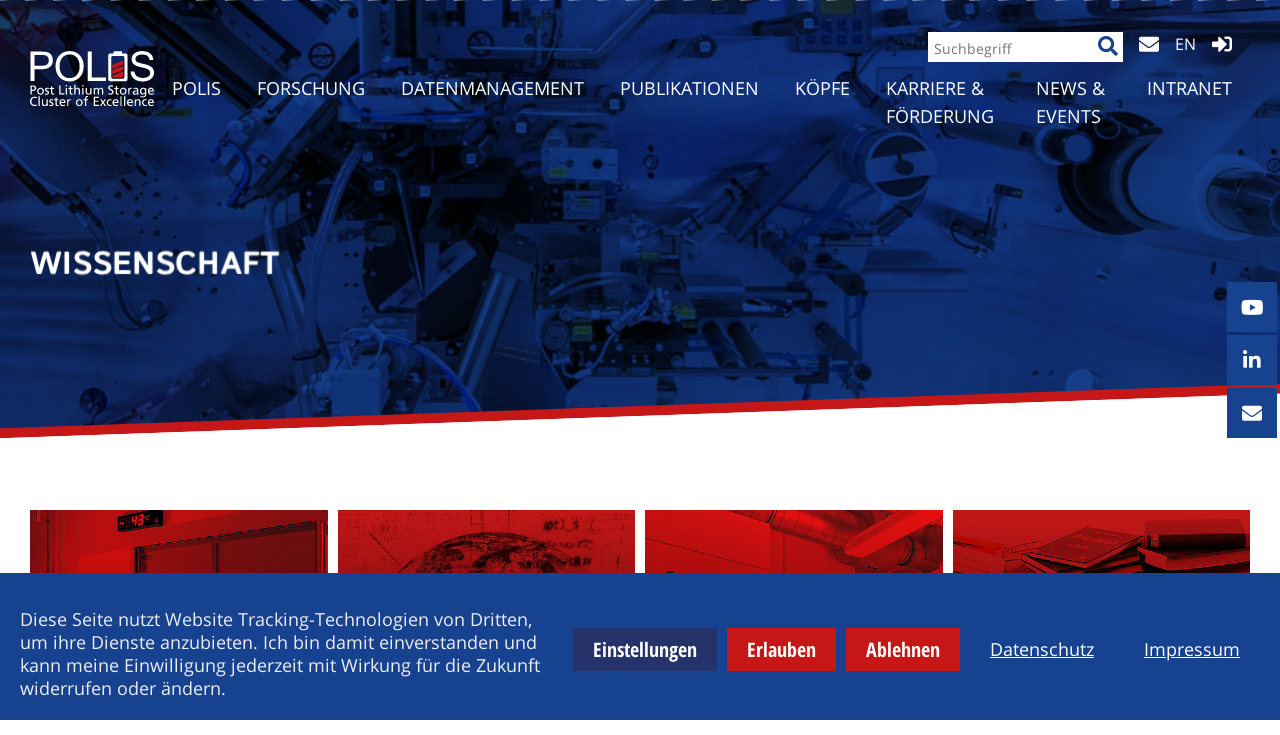

--- FILE ---
content_type: text/css; charset=utf-8
request_url: https://www.postlithiumstorage.org/typo3temp/assets/compressed/merged-c6bca3e427b8da6977d61440d95479af-d981503c965877ade976a8915e604032.css?1731052630
body_size: 20857
content:
@charset "UTF-8";.waconcookiemanagement{display:none;font-family:Helvetica,sans-serif;z-index:1000;position:fixed;top:0;left:0;width:100%;height:100%;overflow:auto;background:rgba(0,0,0,0.5);font-weight:300;}#CookieBox p,#CookieBox h1,#CookieBox h2,#CookieBox h3{color:#333333;text-transform:none;text-decoration:none;font-style:normal;}#CookieBox a{color:#333333;font-size:16px;text-transform:none;text-decoration:none;}#CookieBox{z-index:201;position:fixed;top:10%;left:20%;width:60%;max-width:100%;max-height:80%;overflow:hidden;background:#fff;padding:70px 20px 20px;border-radius:5px;}#CookieBox h2{text-align:center;font-weight:600;font-size:1.6rem;}#CookieBox ul{margin:0;padding:0;padding-top:20px;padding-bottom:20px;text-align:center;}#CookieBox p{font-size:1.1rem;margin:0 auto 10px;}#CookieBox .cookie-btn{display:inline-block;font-family:inherit;font-size:1.1rem;font-weight:bold;padding:.5em 1em;text-decoration:none;background:#8dc63f;border-radius:15px;color:#fff;cursor:pointer;margin:15px auto;}#CookieBox .cookie-btn:hover{color:white;text-decoration:none;}#CookieBox .cookie-accept{text-align:center;cursor:pointer;}#CookieBox .cookie-accept a{padding:10px 50px;}#CookieBox .cookieclose{cursor:pointer;position:absolute;top:15px;right:15px;border-radius:4px;border:1px solid #333;background:#333;padding:2px 9px;font-family:Verdana,sans-serif;font-size:26px;color:#fff;}#CookieBox .intro p{width:75%;}#CookieBox .cookie-management,#CookieBox .cookie-refuse{margin:10px auto;width:65%;text-align:center;cursor:pointer;border-radius:15px;padding:5px;background-color:#ccc;}#CookieBox .text-center{text-align:center;}#CookieBox .text-right,#CookieBox .text-back-right{text-align:right;}#CookieBox .text-back-right a{display:inline-block;padding:0 5px;margin-right:10px;color:#333333;text-decoration:none;}#CookieBox .cookieback{margin-left:auto;margin-right:auto;width:65%;text-align:center;cursor:pointer;border-radius:15px;padding:5px;margin-bottom:10px;background-color:#ccc;}#CookieBox .cookie-on,#CookieBox .cookie-off{float:left;cursor:pointer;margin-right:5px;}#CookieBox .cookie-on{display:none;}#CookieBox .intro .cookie-legal{margin-top:50px;width:100%;}#CookieBox .cookie-legal a{display:inline-block;padding:0;font-size:.9rem;margin-right:30px;color:#333333;text-decoration:none;cursor:pointer;}#CookieBox .cookie-legal a:hover{text-decoration:underline;}#CookieBox .info-text{display:none;}#CookieBox .info-show{cursor:pointer;}#CookieBox .info-hide{cursor:pointer;}#CookieBox .category{background:#eeeeee;padding:10px;margin:25px 30px;}#CookieBox .category h3{margin-top:0;font-size:1.25rem;}#CookieBox .cookie-info{background:#fff;padding:10px;}#CookieBox .cookie-info table{border-collapse:collapse;border-spacing:0px;width:100%;}#CookieBox .cookie-info td{padding:3px 10px 3px 0;border-top:#eeeeee solid 1px;}#CookieBox .cookie-info p{margin-top:0;}#CookieBox .box-cookie-management{display:none;overflow:auto;}#CookieBox .box-cookie-management-in > p{width:80%;}#CookieBox .deactivated,#CookieBox .activated{width:40px;height:20px;border-radius:10px;background:#ccc;display:inline-block;}#CookieBox .activated{background:#8dc63f;}#CookieBox .off,#CookieBox .on{cursor:pointer;display:block;float:left;background:#fff;width:16px;margin:2px;height:16px;border-radius:8px;}#CookieBox .on{float:right;}#CookieBox .arrow{border:.5rem solid #333;font-size:0;line-height:0;height:0;padding:0;margin:0px 10px;display:inline-block;}#CookieBox .arrow.down{border-right-color:transparent;border-bottom-color:transparent;border-left-color:transparent;margin-bottom:-5px;}#CookieBox .arrow.up{border-top-color:transparent;border-right-color:transparent;border-left-color:transparent;margin-top:-5px;}#CookieBox .cookie-fix{display:none;overflow:auto;padding:20px 0 0 0;}#CookieBox .cookie-fix .cookie-save{float:left;margin-left:30px;}#CookieBox .cookie-fix .text-back-right{float:right;margin-right:30px;}#CookieBox .cookie-fix .cookieback,#CookieBox .cookie-fix .cookie-refuse{display:block;margin:10px auto;text-align:center;cursor:pointer;border-radius:15px;padding:5px 20px;background-color:#ccc;white-space:nowrap;width:auto;}#CookieBox .cookie-fix .cookie-legal{clear:both}.cookie-set.script{cursor:pointer;position:relative;min-height:50px;background:#ffffff;text-align:center;}.cookie-set.script p{position:absolute;top:45%;color:#333333;text-align:center;width:100%;}.cookie-set{cursor:pointer}@media(max-width:1000px){#CookieBox{left:2%;width:88%;top:5%;max-height:90%;min-height:90%;}}@media(max-width:786px){#CookieBox .cookie-fix .text-back-right{width:87%;}}html{font-family:sans-serif;-ms-text-size-adjust:100%;-webkit-text-size-adjust:100%;}body{margin:0;}article,aside,details,figcaption,figure,footer,header,hgroup,main,nav,section,summary{display:block;}audio,canvas,progress,video{display:inline-block;vertical-align:baseline;}audio:not([controls]){display:none;height:0;}[hidden],template{display:none;}a{background:transparent;}a:active,a:hover{outline:0;}abbr[title]{border-bottom:1px dotted;}b,strong{font-weight:bold;}dfn{font-style:italic;}h1{margin:0.67em 0;font-size:2em;}mark{color:#000;background:#ff0;}small{font-size:80%;}sub,sup{position:relative;font-size:75%;line-height:0;vertical-align:baseline;}sup{top:-0.5em;}sub{bottom:-0.25em;}img{border:0;}svg:not(:root){overflow:hidden;}figure{margin:1em 40px;}hr{box-sizing:content-box;height:0;}pre{overflow:auto;}code,kbd,pre,samp{font-family:monospace,monospace;font-size:1em;}button,input,optgroup,select,textarea{margin:0;color:inherit;font:inherit;}button{overflow:visible;}button,select{text-transform:none;}button,html input[type=button],input[type=reset],input[type=submit]{-webkit-appearance:button;cursor:pointer;}button[disabled],html input[disabled]{cursor:default;}button::-moz-focus-inner,input::-moz-focus-inner{padding:0;border:0;}input{line-height:normal;}input[type=checkbox],input[type=radio]{box-sizing:border-box;padding:0;}input[type=number]::-webkit-inner-spin-button,input[type=number]::-webkit-outer-spin-button{height:auto;}input[type=search]{box-sizing:content-box;-webkit-appearance:textfield;}input[type=search]::-webkit-search-cancel-button,input[type=search]::-webkit-search-decoration{-webkit-appearance:none;}fieldset{padding:0.35em 0.625em 0.75em;margin:0 2px;border:1px solid #c0c0c0;}legend{padding:0;border:0;}textarea{overflow:auto;}optgroup{font-weight:bold;}table{border-collapse:collapse;border-spacing:0;}td,th{padding:0;}@media print{*{color:#000 !important;text-shadow:none !important;background:transparent !important;box-shadow:none !important;}a[href]::after{content:" (" attr(href) ")";}a,a:visited{text-decoration:underline;}abbr[title]::after{content:" (" attr(title) ")";}a[href^="#"]::after,a[href^="javascript:"]::after{content:"";}pre,blockquote{border:1px solid #999;page-break-inside:avoid;}thead{display:table-header-group;}tr,img{page-break-inside:avoid;}img{max-width:100% !important;}p,h2,h3{orphans:3;widows:3;}h2,h3{page-break-after:avoid;}}html,body,div,span,applet,object,iframe,h1,h2,h3,h4,h5,h6,p,blockquote,pre,a,abbr,acronym,address,big,cite,code,del,dfn,em,img,ins,kbd,q,s,samp,small,strike,strong,sub,sup,tt,var,b,u,i,center,dl,dt,dd,ol,ul,li,fieldset,form,label,legend,table,caption,tbody,tfoot,thead,tr,th,td,article,aside,canvas,details,embed,figure,figcaption,footer,header,hgroup,menu,nav,output,ruby,section,summary,time,mark,audio,video{padding:0;margin:0;border:0;-webkit-hyphens:auto;hyphens:auto;}html{box-sizing:border-box;overflow:hidden;overflow-y:scroll;font-family:"OpenSans","Arial",sans-serif;font-size:16px;font-weight:400;}body{position:relative;color:#3f3f3f;font-size:1.25rem;line-height:1.6;text-rendering:optimizeLegibility;background:#fff;overflow:auto;}*,*::before,*::after{box-sizing:inherit;}a{color:#3f3f3f;text-decoration:underline;}a:hover,a:active{text-decoration:none;}b,strong{font-weight:700;}img,embed,object,video{width:100%;height:auto;}audio,canvas,img,svg,video{font-style:italic;vertical-align:middle;}hr{height:1px;border:0;background:#3f3f3f;}textarea{resize:vertical;}ul,ol{list-style:none;}table{border-collapse:collapse;border-spacing:0;}article,aside,details,figcaption,figure,footer,header,hgroup,main,menu,nav,section{display:block;}main{word-break:break-word;}button{padding:10px 20px;border:0;color:#fff;font-family:"OpenSansCondensed";font-size:20px;white-space:nowrap;}button.arrow::after{content:"\e90b";margin-left:10px;font-family:"icomoon";}button.extern::after{content:"\e90b";margin-left:10px;font-family:"icomoon";}button.primary{background-color:#c51718;}button.primary:hover{background-color:#a91817;}button.secondary{background-color:#174290;}button.secondary:hover{background-color:#26336a;}input[type=text]{border:0;outline:none;}input[type=text]::-moz-placeholder{opacity:1;}input[type=text]::placeholder{opacity:1;}@font-face{font-family:"IstokWeb";src:url('../../../typo3conf/ext/dp_contentelements/Resources/Public/fonts/IstokWeb-Bold.eot');src:url('../../../typo3conf/ext/dp_contentelements/Resources/Public/fonts/IstokWeb-Bold.eot?#iefix') format("embedded-opentype"),url('../../../typo3conf/ext/dp_contentelements/Resources/Public/fonts/IstokWeb-Bold.otf') format("opentype"),url('../../../typo3conf/ext/dp_contentelements/Resources/Public/fonts/IstokWeb-Bold.svg') format("svg"),url('../../../typo3conf/ext/dp_contentelements/Resources/Public/fonts/IstokWeb-Bold.ttf') format("truetype"),url('../../../typo3conf/ext/dp_contentelements/Resources/Public/fonts/IstokWeb-Bold.woff') format("woff"),url('../../../typo3conf/ext/dp_contentelements/Resources/Public/fonts/IstokWeb-Bold.woff2') format("woff2");font-style:normal;font-weight:bold;}@font-face{font-family:"OpenSans";src:url('../../../typo3conf/ext/dp_contentelements/Resources/Public/fonts/OpenSans-Bold.eot');src:url('../../../typo3conf/ext/dp_contentelements/Resources/Public/fonts/OpenSans-Bold.eot?#iefix') format("embedded-opentype"),url('../../../typo3conf/ext/dp_contentelements/Resources/Public/fonts/OpenSans-Bold.otf') format("opentype"),url('../../../typo3conf/ext/dp_contentelements/Resources/Public/fonts/OpenSans-Bold.svg') format("svg"),url('../../../typo3conf/ext/dp_contentelements/Resources/Public/fonts/OpenSans-Bold.ttf') format("truetype"),url('../../../typo3conf/ext/dp_contentelements/Resources/Public/fonts/OpenSans-Bold.woff') format("woff"),url('../../../typo3conf/ext/dp_contentelements/Resources/Public/fonts/OpenSans-Bold.woff2') format("woff2");font-style:normal;font-weight:bold;}@font-face{font-family:"OpenSans";src:url('../../../typo3conf/ext/dp_contentelements/Resources/Public/fonts/OpenSans-Regular.eot');src:url('../../../typo3conf/ext/dp_contentelements/Resources/Public/fonts/OpenSans-Regular.eot?#iefix') format("embedded-opentype"),url('../../../typo3conf/ext/dp_contentelements/Resources/Public/fonts/OpenSans-Regular.otf') format("opentype"),url('../../../typo3conf/ext/dp_contentelements/Resources/Public/fonts/OpenSans-Regular.svg') format("svg"),url('../../../typo3conf/ext/dp_contentelements/Resources/Public/fonts/OpenSans-Regular.ttf') format("truetype"),url('../../../typo3conf/ext/dp_contentelements/Resources/Public/fonts/OpenSans-Regular.woff') format("woff"),url('../../../typo3conf/ext/dp_contentelements/Resources/Public/fonts/OpenSans-Regular.woff2') format("woff2");font-style:normal;font-weight:normal;}@font-face{font-family:"OpenSans";src:url('../../../typo3conf/ext/dp_contentelements/Resources/Public/fonts/OpenSans-Light.eot');src:url('../../../typo3conf/ext/dp_contentelements/Resources/Public/fonts/OpenSans-Light.eot?#iefix') format("embedded-opentype"),url('../../../typo3conf/ext/dp_contentelements/Resources/Public/fonts/OpenSans-Light.otf') format("opentype"),url('../../../typo3conf/ext/dp_contentelements/Resources/Public/fonts/OpenSans-Light.svg') format("svg"),url('../../../typo3conf/ext/dp_contentelements/Resources/Public/fonts/OpenSans-Light.ttf') format("truetype"),url('../../../typo3conf/ext/dp_contentelements/Resources/Public/fonts/OpenSans-Light.woff') format("woff"),url('../../../typo3conf/ext/dp_contentelements/Resources/Public/fonts/OpenSans-Light.woff2') format("woff2");font-style:normal;font-weight:300;}@font-face{font-family:"OpenSansCondensed";src:url('../../../typo3conf/ext/dp_contentelements/Resources/Public/fonts/OpenSansCondensed-Bold.eot');src:url('../../../typo3conf/ext/dp_contentelements/Resources/Public/fonts/OpenSansCondensed-Bold.eot?#iefix') format("embedded-opentype"),url('../../../typo3conf/ext/dp_contentelements/Resources/Public/fonts/OpenSansCondensed-Bold.otf') format("opentype"),url('../../../typo3conf/ext/dp_contentelements/Resources/Public/fonts/OpenSansCondensed-Bold.svg') format("svg"),url('../../../typo3conf/ext/dp_contentelements/Resources/Public/fonts/OpenSansCondensed-Bold.ttf') format("truetype"),url('../../../typo3conf/ext/dp_contentelements/Resources/Public/fonts/OpenSansCondensed-Bold.woff') format("woff"),url('../../../typo3conf/ext/dp_contentelements/Resources/Public/fonts/OpenSansCondensed-Bold.woff2') format("woff2");font-style:normal;font-weight:bold;}@font-face{font-family:"icomoon";src:url('../../../typo3conf/ext/dp_contentelements/Resources/Public/fonts/icomoon.eot');src:url('../../../typo3conf/ext/dp_contentelements/Resources/Public/fonts/icomoon.eot') format("embedded-opentype"),url('../../../typo3conf/ext/dp_contentelements/Resources/Public/fonts/icomoon.ttf') format("truetype"),url('../../../typo3conf/ext/dp_contentelements/Resources/Public/fonts/icomoon.woff') format("woff"),url('../../../typo3conf/ext/dp_contentelements/Resources/Public/fonts/icomoon.svg') format("svg");font-style:normal;font-weight:normal;font-display:block;}[class^=icon-],[class*=" icon-"]{font-family:"icomoon" !important;-webkit-font-smoothing:antialiased;-moz-osx-font-smoothing:grayscale;font-style:normal;font-variant:normal;font-weight:normal;line-height:1;text-transform:none;speak:none;}@font-face{font-family:"Barlow Condensed";font-style:normal;font-weight:400;src:local("Barlow Condensed Regular"),local("BarlowCondensed-Regular"),url('../../../typo3conf/ext/dp_contentelements/Resources/Public/fonts/barlow-condensed-v4-latin-regular.woff2') format("woff2"),url('../../../typo3conf/ext/dp_contentelements/Resources/Public/fonts/barlow-condensed-v4-latin-regular.woff') format("woff");}@font-face{font-family:"Barlow Condensed";font-style:italic;font-weight:400;src:local("Barlow Condensed Italic"),local("BarlowCondensed-Italic"),url('../../../typo3conf/ext/dp_contentelements/Resources/Public/fonts/barlow-condensed-v4-latin-italic.woff2') format("woff2"),url('../../../typo3conf/ext/dp_contentelements/Resources/Public/fonts/barlow-condensed-v4-latin-italic.woff') format("woff");}@font-face{font-family:"Barlow Condensed";font-style:normal;font-weight:600;src:local("Barlow Condensed SemiBold"),local("BarlowCondensed-SemiBold"),url('../../../typo3conf/ext/dp_contentelements/Resources/Public/fonts/barlow-condensed-v4-latin-600.woff2') format("woff2"),url('../../../typo3conf/ext/dp_contentelements/Resources/Public/fonts/barlow-condensed-v4-latin-600.woff') format("woff");}@font-face{font-family:"Barlow Condensed";font-style:normal;font-weight:700;src:local("Barlow Condensed Bold"),local("BarlowCondensed-Bold"),url('../../../typo3conf/ext/dp_contentelements/Resources/Public/fonts/barlow-condensed-v4-latin-700.woff2') format("woff2"),url('../../../typo3conf/ext/dp_contentelements/Resources/Public/fonts/barlow-condensed-v4-latin-700.woff') format("woff");}@font-face{font-family:"Barlow Condensed";font-style:italic;font-weight:700;src:local("Barlow Condensed Bold Italic"),local("BarlowCondensed-BoldItalic"),url('../../../typo3conf/ext/dp_contentelements/Resources/Public/fonts/barlow-condensed-v4-latin-700italic.woff2') format("woff2"),url('../../../typo3conf/ext/dp_contentelements/Resources/Public/fonts/barlow-condensed-v4-latin-700italic.woff') format("woff");}@font-face{font-family:"Barlow Condensed";font-style:italic;font-weight:600;src:local("Barlow Condensed SemiBold Italic"),local("BarlowCondensed-SemiBoldItalic"),url('../../../typo3conf/ext/dp_contentelements/Resources/Public/fonts/barlow-condensed-v4-latin-600italic.woff2') format("woff2"),url('../../../typo3conf/ext/dp_contentelements/Resources/Public/fonts/barlow-condensed-v4-latin-600italic.woff') format("woff");}.container{margin-top:3.75rem;}.content-wrap{width:100%;max-width:1710px;padding:0 1.875rem;margin:auto;}.content-wrap > * + *{margin-top:1.875rem;}header .header-logo h1,header .header-logo p{padding:0;margin:0;font-family:inherit;font-size:100%;line-height:inherit;}header .header-logo h1{display:none;}header .header-logo p{display:block;}header .header-logo span{display:none;}header .header-logo img{width:124px;height:55px;margin-bottom:5px;}header.home .header-logo h1{display:block;}header.home .header-logo p{display:none;}header .icon-envelope span,header .icon-login span,header .icon-logout span{display:none;}header .icon-envelope::before,header .icon-login::before,header .icon-logout::before{font-family:"icomoon";font-size:20px;line-height:1.2;}header .icon-envelope::before{content:"\e90f";}header .icon-login::before{content:"\e924";}header .icon-logout::before{content:"\e925";}@media screen and (min-width:1025px){header{position:fixed;top:0;z-index:20;width:100%;transition:background-color 0.3s ease;}header.scroll{background-color:#174290;transition:background-color 0.3s ease;}header .header-wrapper{display:flex;width:100%;max-width:1710px;padding:0 1.875rem;margin:auto;align-items:center;justify-content:space-between;}header .header-hamburger{display:none;}header .header-meta{display:flex;margin-top:32px;margin-right:10px;margin-bottom:12px;justify-content:flex-end;transition:margin 0.3s ease,opacity 0.3s ease;}header .header-meta li{padding:0 8px;font-family:"OpenSans";font-size:16px;}header .header-meta li input[type=text]{width:195px;height:30px;padding:4px 0 2px 6px;font-size:14px;}header .header-meta li.nav-item.search{position:relative;}header .header-meta li.nav-item.search button{position:absolute;top:0;right:0;height:100%;padding:0 13px;color:#174290;background-color:transparent;outline:0;border:0;}header .header-meta li.nav-item.search button:before{content:"\e91d";font-family:"icomoon";font-size:20px;line-height:1;}header .header-meta li.nav-item.search input[type=checkbox]{display:none;}header .header-meta a{color:#fff;text-decoration:none;white-space:nowrap;}header .header-meta a .spacer::after{content:"";display:inline-block;width:10px;}header .header-meta a:visited,header .header-meta a:active{color:#fff;}header .header-meta a span:hover{text-decoration:underline;}header .header-meta a:focus{outline:none;border:none;}header .header-meta.scroll{margin:0 10px 0 0;opacity:0;pointer-events:none;-webkit-user-select:none;-moz-user-select:none;user-select:none;}}@media only screen and (max-width:1024px){header{position:fixed;top:0;width:100%;min-width:320px;min-height:72px;max-height:72px;padding-bottom:10px;overflow:hidden;transition:0.3s ease;z-index:50;}header .header-bars{width:100%;opacity:0;transition:0.3s ease;}header.scroll{background-color:#174290;}header.header-open{min-height:100vh;max-height:100vh;background-color:#174290;transition:0.3s ease;}header.header-open .header-bars{opacity:1;transition:0.3s ease;}header .header-wrapper{display:flex;padding:0 0.95rem;flex-wrap:wrap;justify-content:space-between;}header .header-logo{margin-top:10px;}header .header-meta{display:flex;height:2.1rem;min-height:2.8125rem;padding:0 0.75em;margin-top:0.5em;align-items:center;justify-content:space-between;line-height:0;background-color:#fff;border-radius:3px;}header .header-meta .nav-item a{line-height:1;}header .header-meta .nav-item a:active,header .header-meta .nav-item a:hover,header .header-meta .nav-item a:link,header .header-meta .nav-item a:visited{color:#c51718;text-decoration:none;}header .header-meta .nav-item.search{cursor:pointer;position:relative;display:flex;justify-content:flex-start;height:100%;}header .header-meta .nav-item.search > form{position:absolute;top:0;left:35px;height:100%;}header .header-meta .nav-item.search > form button.nav-link{width:55px;height:100%;position:absolute;right:0;top:0;background-color:transparent;display:none;}header .header-meta .nav-item.search > form button.nav-link::before{content:"\e91d";color:#fff;font-family:"icomoon";line-height:1;}header .header-meta .nav-item.search > form input[type=text]{display:inline-block;width:0;height:100%;color:#fff;transition:all 0.3s ease;background-color:#c4c4c4;-webkit-appearance:none;-moz-appearance:none;appearance:none;padding:0;}header .header-meta .nav-item.search > form input[type=text]::-moz-placeholder{color:#fff;}header .header-meta .nav-item.search > form input[type=text]::placeholder{color:#fff;}header .header-meta .nav-item.search > input[type=checkbox]{display:none;}header .header-meta .nav-item.search > input[type=checkbox] + label::before{content:"\e91d";height:100%;color:#c51718;font-family:"icomoon";line-height:1;display:flex;align-items:center;}header .header-meta .nav-item.search > input[type=checkbox]:checked + label::before{content:"✖";font-size:25px;}header .header-meta .nav-item.search > input[type=checkbox]:checked ~ form button{display:block;}header .header-meta .nav-item.search > input[type=checkbox]:checked ~ form input[type=text]{width:240px;transition:all 0.3s ease;padding-left:10px;padding-right:45px;}header .header-meta .spacer,header .header-meta .link-text,header .header-meta input{display:none;}header .header-hamburger{align-self:center;display:block;cursor:pointer;}header label.header-hamburger{position:relative;right:0;left:0;display:block;width:45px;height:50px;margin-right:auto;margin-left:auto;}header input#hamburger{display:none;}header .line{position:absolute;display:block;width:45px;height:6px;transform-origin:center;background-color:#fff;transition:all 0.3s ease;}header .line:nth-child(1){top:12px;}header .line:nth-child(2){top:24px;}header .line:nth-child(3){top:36px;}header #hamburger:checked + .header-hamburger .line:nth-child(1){transform:translateY(12px) rotate(-45deg);}header #hamburger:checked + .header-hamburger .line:nth-child(2){opacity:0;}header #hamburger:checked + .header-hamburger .line:nth-child(3){transform:translateY(-12px) rotate(45deg);}}@media screen and (min-width:1025px){nav .navbar{display:flex;margin-bottom:32px;justify-content:flex-end;transition:margin 0.3s ease;}nav .navbar > .nav-item{position:relative;display:flex;margin:0 18px;align-content:center;font-family:"OpenSans";font-size:18px;}nav .navbar > .nav-item .nav-link{display:inline-block;color:#fff;text-decoration:none;text-transform:uppercase;}nav .navbar > .nav-item .nav-link::before,nav .navbar > .nav-item .nav-link::after{content:" ";position:absolute;z-index:-10;width:36px;transform:skewX(-35deg);}nav .navbar > .nav-item .nav-link::before{left:-12px;}nav .navbar > .nav-item .nav-link::after{right:-12px;}nav .navbar > .nav-item:hover{background-color:#fff;}nav .navbar > .nav-item:hover .nav-link{color:#174290;transition:background-color 0.3s ease;}nav .navbar > .nav-item:hover .nav-link::before,nav .navbar > .nav-item:hover .nav-link::after{background-color:#fff;}nav .navbar > .nav-item button{display:none;}nav .navbar > .nav-item:hover .nav-submenu-1{height:auto;opacity:1;visibility:visible;transition:all 0.3s ease;}nav .navbar .nav-submenu-1{position:absolute;top:45px;left:50%;min-width:250px;padding:5px 10px;transform:translateX(-50%);background-color:#fff;box-shadow:0 2px 4px 0 rgba(0,0,0,0.1);opacity:0;visibility:hidden;transition:background-color 0.3s ease;}nav .navbar .nav-submenu-1 .nav-item{display:flex;flex-direction:column;font-family:"OpenSans";padding:5px;}nav .navbar .nav-submenu-1 .nav-link{text-transform:none;font-family:"OpenSans";}nav .navbar .nav-submenu-1 .nav-link::after,nav .navbar .nav-submenu-1 .nav-link::before{content:none;}nav .navbar .nav-submenu-1 .nav-link:hover{color:#c51718;}nav .navbar .nav-submenu-1 a,nav .navbar .nav-submenu-1 a:link,nav .navbar .nav-submenu-1 a:visited,nav .navbar .nav-submenu-1 a:active,nav .navbar .nav-submenu-1 a:hover{text-decoration:none;}nav .navbar .nav-submenu-1::before{content:"";position:absolute;top:-10px;left:50%;display:block;width:0;height:0;border-right:10px solid transparent;border-bottom:10px solid #fff;border-left:10px solid transparent;transform:translateX(-50%);}nav .navbar .nav-submenu-1::after{content:"";position:absolute;top:0;left:0;display:block;width:100%;height:20px;transform:translateY(-20px);}nav .navbar .nav-submenu-2{margin-left:20px;}nav .navbar .nav-submenu-2 .nav-item{margin:0;}nav .navbar .nav-submenu-2 .nav-link::before,nav .navbar .nav-submenu-2 .nav-link::after{content:none;}nav.scroll{margin:8px 0 35px;}}@media only screen and (max-width:1024px){nav ul.navbar li{position:relative;min-height:2.8125rem;border-bottom:3px solid #fff;overflow:hidden;color:#fff;background-color:#174290;transition:0.3s ease;}nav ul.navbar li.open{max-height:100vh;transition:0.6s ease;border-bottom:0;}nav ul.navbar li.open .nav-submenu-1 .nav-item{border-bottom:0;}nav ul.navbar li.open > button::after{transform:rotate(90deg);}nav ul.navbar li a span{margin-top:0.375rem;margin-bottom:0.375rem;display:inline-block;}nav ul.navbar li a:active,nav ul.navbar li a:link,nav ul.navbar li a:visited{color:#fff;text-decoration:none;}nav ul.navbar li button{float:right;height:2.8125rem;padding:0 15px;border-left:3px solid #fff;background-color:transparent;outline:none;}nav ul.navbar li button::after{content:"\e902";display:block;font-family:"icomoon";font-size:20px;}nav ul.nav-submenu-1{width:100%;}nav ul.nav-submenu-1 li{width:100%;margin-top:5px;color:#174290;background-color:#fff;border-radius:3px;}nav ul.nav-submenu-1 li a{padding-left:0.625rem;}nav ul.nav-submenu-1 li a:active,nav ul.nav-submenu-1 li a:link,nav ul.nav-submenu-1 li a:visited{color:#174290;text-decoration:none;}nav ul.nav-submenu-1 li button{color:inherit;border-left:4px solid #174290;padding:0 14px;}nav ul.nav-submenu-1 li button::after{font-size:1.5rem;}nav ul.nav-submenu-2{border-top:4px solid #174290;margin-top:5px;}nav ul.nav-submenu-2 li a{padding-left:2.5rem;}}body:not(.celest,.graduateschool) footer{width:100%;padding-top:1.875rem;margin-top:3.125rem;background-color:#e4e4e4;}body:not(.celest,.graduateschool) footer .container{max-width:1710px;padding:0 1.875rem;margin:0 auto;}body:not(.celest,.graduateschool) footer h1,body:not(.celest,.graduateschool) footer .h1,body:not(.celest,.graduateschool) footer h2,body:not(.celest,.graduateschool) footer .h2,body:not(.celest,.graduateschool) footer h3,body:not(.celest,.graduateschool) footer .h3,body:not(.celest,.graduateschool) footer h4,body:not(.celest,.graduateschool) footer .h4,body:not(.celest,.graduateschool) footer h5,body:not(.celest,.graduateschool) footer .h5,body:not(.celest,.graduateschool) footer h6,body:not(.celest,.graduateschool) footer .h6{font-size:20px;text-transform:uppercase;}body:not(.celest,.graduateschool) footer h1 + *,body:not(.celest,.graduateschool) footer .h1 + *,body:not(.celest,.graduateschool) footer h2 + *,body:not(.celest,.graduateschool) footer .h2 + *,body:not(.celest,.graduateschool) footer h3 + *,body:not(.celest,.graduateschool) footer .h3 + *,body:not(.celest,.graduateschool) footer h4 + *,body:not(.celest,.graduateschool) footer .h4 + *,body:not(.celest,.graduateschool) footer h5 + *,body:not(.celest,.graduateschool) footer .h5 + *,body:not(.celest,.graduateschool) footer h6 + *,body:not(.celest,.graduateschool) footer .h6 + *{margin-top:0;}body:not(.celest,.graduateschool) footer .grid .column h1 + *,body:not(.celest,.graduateschool) footer .grid .column .h1 + *,body:not(.celest,.graduateschool) footer .grid .column h2 + *,body:not(.celest,.graduateschool) footer .grid .column .h2 + *,body:not(.celest,.graduateschool) footer .grid .column h3 + *,body:not(.celest,.graduateschool) footer .grid .column .h3 + *,body:not(.celest,.graduateschool) footer .grid .column h4 + *,body:not(.celest,.graduateschool) footer .grid .column .h4 + *,body:not(.celest,.graduateschool) footer .grid .column h5 + *,body:not(.celest,.graduateschool) footer .grid .column .h5 + *,body:not(.celest,.graduateschool) footer .grid .column h6 + *,body:not(.celest,.graduateschool) footer .grid .column .h6 + *{margin-top:0;}body:not(.celest,.graduateschool) footer a,body:not(.celest,.graduateschool) footer span{display:block;}body:not(.celest,.graduateschool) footer a.strong,body:not(.celest,.graduateschool) footer span.strong{font-family:"OpenSans";}body:not(.celest,.graduateschool) footer a{text-decoration:none;}body:not(.celest,.graduateschool) footer a:hover{text-decoration:underline;}body:not(.celest,.graduateschool) footer p,body:not(.celest,.graduateschool) footer a:link,body:not(.celest,.graduateschool) footer a:active,body:not(.celest,.graduateschool) footer a:visited{margin-top:0;color:#3f3f3f;font-family:"OpenSans","Arial",sans-serif;font-size:18px;line-height:1.6;}body:not(.celest,.graduateschool) footer .link-wrapper,body:not(.celest,.graduateschool) footer .social-wrapper{display:flex;flex-wrap:wrap;}body:not(.celest,.graduateschool) footer .link-wrapper li{position:relative;display:contents;}body:not(.celest,.graduateschool) footer .link-wrapper li a{display:inline-block;}body:not(.celest,.graduateschool) footer .link-wrapper li + li::before{content:"|";margin:0 10px;}body:not(.celest,.graduateschool) footer .social-wrapper span{margin-right:30px;}body:not(.celest,.graduateschool) footer .social-wrapper a{margin-right:30px;text-decoration:none;transition:color 0.3s ease;}body:not(.celest,.graduateschool) footer .social-wrapper a:hover{color:#174290;transition:color 0.3s ease;}body:not(.celest,.graduateschool) footer .social-wrapper a::before{font-family:"icomoon";font-size:35px;}body:not(.celest,.graduateschool) footer .social-wrapper a.linkedin::before{content:"\e917";}body:not(.celest,.graduateschool) footer .social-wrapper a.twitter::before{content:"\e926";}body:not(.celest,.graduateschool) footer .social-wrapper a.youtube::before{content:"\e923";}body:not(.celest,.graduateschool) footer .social-wrapper a.facebook::before{content:"\e914";}body:not(.celest,.graduateschool) footer .social-wrapper a.xing::before{content:"\e922";}body:not(.celest,.graduateschool) footer .social-wrapper a.instagram::before{content:"\e916";}body:not(.celest,.graduateschool) footer .social-wrapper a.pinterest::before{content:"\e91b";}body:not(.celest,.graduateschool) footer .social-wrapper a.snapchat::before{content:"\e91e";}body:not(.celest,.graduateschool) footer .social-wrapper a.whatsapp::before{content:"\e921";}body:not(.celest,.graduateschool) footer .impressum{display:flex;padding:17px 0;margin-top:20px;border-top:2px solid #c4c4c4;flex-wrap:wrap;justify-content:center;}body:not(.celest,.graduateschool) footer .impressum .copyright-footer{text-align:center;}body:not(.celest,.graduateschool) footer .impressum .copyright-footer::before{content:"©";display:inline-block;margin-right:3px;}body:not(.celest,.graduateschool) footer .impressum ul{display:flex;}body:not(.celest,.graduateschool) footer .impressum ul li{position:relative;}body:not(.celest,.graduateschool) footer .impressum ul li::before{content:"|";margin:0 10px;}body:not(.celest,.graduateschool) footer .impressum a,body:not(.celest,.graduateschool) footer .impressum li,body:not(.celest,.graduateschool) footer .impressum span{display:inline-block;color:#000;font-family:"OpenSans","Arial",sans-serif;font-size:16px;}body:not(.celest,.graduateschool) .newsletter + footer,body:not(.celest,.graduateschool) .newsletter + .site-widgets + footer{padding-top:14.0625rem;margin-top:-100px;}@media screen and (max-width:1024px){body:not(.celest,.graduateschool) footer{padding-top:1.875rem;margin-top:7.5rem;}body:not(.celest,.graduateschool) footer .impressum{max-width:1710px;padding:1.0625rem 1.875rem;margin:0 auto;}body:not(.celest,.graduateschool) footer .impressum span{width:100%;}body:not(.celest,.graduateschool) footer .impressum ul{display:block;margin-bottom:10px;}body:not(.celest,.graduateschool) footer .impressum ul li{display:block;text-align:center;}body:not(.celest,.graduateschool) footer .impressum ul li::before{display:none;}body:not(.celest,.graduateschool) .newsletter + footer{padding-top:3.125rem;margin-top:0;}}.grid{display:flex;flex-wrap:wrap;}.grid .column{position:relative;margin-right:1.875rem;}.grid .column > * + *{margin-top:1.875rem;}.grid-1-third-2-third > .column:nth-child(odd){width:calc(33.3333333333% - 0.9375rem - 1px);}.grid-1-third-2-third > .column:nth-child(even){width:calc(66.6666666667% - 0.9375rem - 1px);margin-right:0;}.grid-1-third-2-third > .column:nth-child(n+3){margin-top:1.875rem;}.grid-2-third-1-third > .column:nth-child(odd){width:calc(66.6666666667% - 0.9375rem - 1px);}.grid-2-third-1-third > .column:nth-child(even){width:calc(33.3333333333% - 0.9375rem - 1px);margin-right:0;}.grid-2-third-1-third > .column:nth-child(n+3){margin-top:1.875rem;}.grid-2-col > .column{width:calc(50% - 0.9375rem - 1px);}.grid-2-col > .column:nth-child(even){margin-right:0;}.grid-2-col > .column:nth-child(n+3){margin-top:1.875rem;}.grid-3-col > .column{width:calc(33.3333333333% - 1.25rem - 1px);}.grid-3-col > .column:nth-child(3n){margin-right:0;}.grid-3-col > .column:nth-child(n+4){margin-top:1.875rem;}.grid-4-col > .column{width:calc(25% - 1.40625rem - 1px);}.grid-4-col > .column:nth-child(4n){margin-right:0;}.grid-4-col > .column:nth-child(n+5){margin-top:1.875rem;}@media (max-width:1024px){.grid-2-col .grid-2-col > .column{width:100%;margin-right:0;}.grid-2-col .grid-2-col > .column:nth-child(n+2){margin-top:1.875rem;}.grid-3-col > .column{width:calc(50% - 0.9375rem - 1px);}.grid-3-col > .column:nth-child(even){margin-right:0;}.grid-3-col > .column:nth-child(odd){margin-right:1.875rem;}.grid-3-col > .column:nth-child(n+3){margin-top:1.875rem;}.grid-4-col > .column{width:calc(50% - 0.9375rem - 1px);}.grid-4-col > .column:nth-child(even){margin-right:0;}.grid-4-col > .column:nth-child(n+3){margin-top:1.875rem;}}@media (max-width:768px){.grid-1-third-2-third > .column:nth-child(n){width:100%;margin-right:0;}.grid-1-third-2-third > .column:nth-child(n+2){margin-top:1.875rem;}.grid-2-third-1-third .column:nth-child(n){width:100%;margin-right:0;}.grid-2-third-1-third .column:nth-child(n+2){margin-top:1.875rem;}.grid-2-col > .column{width:100%;margin-right:0;}.grid-2-col > .column:nth-child(n+2){margin-top:1.875rem;}}@media (max-width:680px){.grid-3-col > .column:nth-child(n){width:100%;margin-right:0;}.grid-3-col > .column:nth-child(n+2){margin-top:1.875rem;}.grid-4-col > .column{width:100%;margin-right:0;}.grid-4-col > .column:nth-child(n+2){margin-top:1.875rem;}}.site-widgets{position:fixed;top:50%;right:3px;z-index:300;transform:translateY(-50%);}.site-widgets-icon{display:flex;width:50px;height:50px;align-items:center;color:#fff;background-color:#174290;}.site-widgets-icon + .site-widgets-icon{margin-top:0.1875rem;}.site-widgets-icon:hover{color:#c51718;}.site-widgets-icon a:active,.site-widgets-icon a:link,.site-widgets-icon a:visited{position:relative;width:100%;height:100%;color:inherit;text-decoration:none;transition:transform 0.3s;}.site-widgets-icon a:active::before,.site-widgets-icon a:link::before,.site-widgets-icon a:visited::before{position:absolute;top:50%;left:50%;display:flex;width:100%;height:100%;align-items:center;justify-content:center;transform:translate(-50%,-50%);color:inherit;font-family:"icomoon";font-size:inherit;transition:color 0.3s;}.site-widgets-icon a:active:hover,.site-widgets-icon a:link:hover,.site-widgets-icon a:visited:hover{transform:scale(1.2);text-decoration:none;}.site-widgets-icon.phone a::before{content:"\e919";}.site-widgets-icon.mail a::before{content:"\e90f";}.site-widgets-icon.facebook a::before{content:"\e914";}.site-widgets-icon.instagram a::before{content:"\e916";}.site-widgets-icon.linkedin a::before{content:"\e917";}.site-widgets-icon.pinterest a::before{content:"\e91b";}.site-widgets-icon.snapchat a::before{content:"\e91e";}.site-widgets-icon.twitter a::before{content:"\e926";}.site-widgets-icon.whatsapp a::before{content:"\e921";}.site-widgets-icon.xing a::before{content:"\e922";}.site-widgets-icon.youtube a::before{content:"\e923";}@media only screen and (max-width:1024px){.site-widgets{display:none;}}.powermail_form{display:flex;flex-wrap:wrap;font-size:1.25rem;}.powermail_form input,.powermail_form select,.powermail_form textarea{outline:none;}.powermail_form input::-moz-placeholder,.powermail_form select::-moz-placeholder,.powermail_form textarea::-moz-placeholder{color:#fff;}.powermail_form input::placeholder,.powermail_form select::placeholder,.powermail_form textarea::placeholder{color:#fff;}.powermail_form .parsley-required,.powermail_form .parsley-custom-error-message{color:#174290;}.powermail_form h3,.powermail_form .powermail_legend{display:none;}.powermail_form > *{width:100%;}.powermail_form .powermail_fieldwrap{display:inline-block;vertical-align:top;}.powermail_form .powermail_fieldwrap + .powermail_fieldwrap,.powermail_form .powermail_fieldwrap:first-of-type{margin-bottom:10px;}.powermail_form .powermail_fieldwrap.powermail_fieldwrap_type_submit,.powermail_form .powermail_fieldwrap.powermail_fieldwrap_type_reset{display:inline-block;width:auto;}.powermail_form .powermail_label{display:inline-block;min-width:6em;margin-bottom:5px;}.powermail_form .powermail_label .mandatory{color:#e22;}.powermail_form .powermail_input:focus,.powermail_form .powermail_password:focus,.powermail_form .powermail_location:focus,.powermail_form .powermail_date:focus,.powermail_form .powermail_country:focus,.powermail_form .powermail_select:focus,.powermail_form .powermail_textarea:focus,.powermail_form .powermail_submit:focus,.powermail_form .powermail_reset:focus,.powermail_form .powermail_checkbox:focus,.powermail_form .powermail_raidio:focus{outline:3px solid #174290;}.powermail_form .powermail_input,.powermail_form .powermail_password,.powermail_form .powermail_location{width:100%;padding:5px 12px;border:2px solid #c51718;line-height:1.3em;background-color:#fff;border-radius:0;}.powermail_form .powermail_date,.powermail_form .powermail_country,.powermail_form .powermail_select{width:100%;padding:5px 12px;margin:0;border:2px solid #c51718;overflow:visible;color:inherit;font:inherit;line-height:1.3em;text-transform:none;background-color:#fff;border-radius:0;cursor:pointer;}.powermail_form .powermail_textarea{width:100%;height:7em;padding:5px 12px;margin:0;border:2px solid #c51718;overflow:auto;color:inherit;font:inherit;line-height:1.3em;text-transform:none;background-color:#fff;border-radius:0;}.powermail_form .powermail_submit,.powermail_form .powermail_reset{padding:5px 12px;border:2px solid #c51718;color:#fff;font-weight:bold;line-height:1.3em;background-color:#c51718;}.powermail_form .powermail_submit:hover,.powermail_form .powermail_reset:hover{color:#000;background-color:#fff;}.powermail_form .powermail_fieldwrap_type_file input{color:#c51718;cursor:pointer;}.powermail_form .powermail_fieldwrap_type_captcha .powermail_captcha{width:100%;padding:5px 12px;border:2px solid #fff;line-height:1.3em;background-color:#c51718;border-radius:0;}.powermail_form .powermail_fieldwrap_type_captcha input + img{margin-left:30px;}.powermail_form .checkbox:nth-of-type(1n + 2),.powermail_form .radio:nth-of-type(1n + 2){margin-top:calc(30px);}.powermail_form .checkbox + .checkbox,.powermail_form .checkbox + .radio,.powermail_form .radio + .checkbox,.powermail_form .radio + .radio{margin-top:0.625rem;}.powermail_form .checkbox label,.powermail_form .radio label{display:inline;text-transform:none;letter-spacing:normal;cursor:pointer;}.powermail_form .checkbox input,.powermail_form .radio input{height:auto;}.powermail_form .checkbox input + span,.powermail_form .radio input + span{position:relative;display:inline-block;min-height:1.5625rem;padding-left:2.1875rem;font-family:"OpenSans","Arial",sans-serif;line-height:1.3em;}.powermail_form .checkbox input + span::before,.powermail_form .radio input + span::before{content:"";position:absolute;top:5px;left:0;display:inline-block;width:16px;height:16px;padding:0;margin:0;border:2px solid #c51718;text-align:center;}.powermail_form .checkbox input + span::after,.powermail_form .radio input + span::after{content:"";position:absolute;top:7px;left:2px;display:inline-block;width:12px;height:12px;padding:0;margin:0;border:2px solid #fff;transform:scale(0);background-color:#c51718;transition:transform 0.2s;}.powermail_form .checkbox input:checked + span::after,.powermail_form .radio input:checked + span::after{transform:scale(1);}.powermail_form .radio input + span::before,.powermail_form .radio input + span::after{border-radius:100%;}@media only screen and (max-width:680px){.powermail_form .powermail_fieldwrap{display:block;width:100%;margin:0;}}.powermail_form .input_wrapper{display:flex;flex-wrap:wrap;justify-content:left;}.powermail_form .input_wrapper > div > *{width:calc(50% - 30px);margin-right:30px;}.powermail_form .input_wrapper .powermail_fieldwrap_type_submit,.powermail_form .input_wrapper .powermail_fieldwrap_type_reset{margin-right:15px;}.powermail_form.powermail_morestep > h3{display:block;}.powermail_form.powermail_morestep .input_wrapper > div{display:flex;flex-wrap:wrap;justify-content:left;width:100%;}.powermail_form.powermail_morestep .input_wrapper > div > *{width:calc(50% - 30px);margin-right:30px;}.powermail_form.powermail_morestep .input_wrapper .powermail_fieldwrap_type_submit,.powermail_form.powermail_morestep .input_wrapper .powermail_fieldwrap_type_reset{margin-right:15px;}.powermail_form.powermail_morestep .btn-group{margin-top:-0.625rem;margin-right:-0.625rem;margin-bottom:25px;}.powermail_form.powermail_morestep .btn-group .btn-default{display:inline-block;padding:10px 20px;margin-top:0.625rem;margin-right:0.625rem;border:0;color:#fff;font-family:"OpenSansCondensed";font-size:20px;text-decoration:none;white-space:nowrap;background-color:#174290;outline:none;-webkit-appearance:none;-moz-appearance:none;appearance:none;}.powermail_form.powermail_morestep .btn-group .btn-default:hover{background-color:#26336a;}.powermail_form.powermail_morestep .btn-group .btn-default.btn-primary{background-color:#c51718;}.powermail_form.powermail_morestep .btn-group .btn-default.btn-primary:hover{background-color:#a91817;}.powermail_form.powermail_morestep .powermail_tab_navigation{margin-top:-0.625rem;margin-right:-0.625rem;}.powermail_form.powermail_morestep .powermail_tab_navigation .btn-primary,.powermail_form.powermail_morestep .powermail_tab_navigation .btn-warning{display:inline-block;width:52px;padding:10px 20px;margin-top:0.625rem;margin-right:0.625rem;border:0;color:#fff;font-family:"OpenSansCondensed";font-size:20px;text-align:center;text-decoration:none;white-space:nowrap;background-color:#c51718;outline:none;-webkit-appearance:none;-moz-appearance:none;appearance:none;}.powermail_form.powermail_morestep .powermail_tab_navigation .btn-primary:hover,.powermail_form.powermail_morestep .powermail_tab_navigation .btn-warning:hover{background-color:#a91817;}.powermail_form .powermail_fieldwrap.layout1{width:100%;}.powermail_form .powermail_fieldwrap.layout2{width:100%;}.powermail_form .powermail_fieldwrap.layout2 .powermail_field{width:calc(50% - 15px);}.powermail_form .powermail_fieldwrap + .powermail_fieldwrap,.powermail_form .powermail_fieldwrap:first-of-type{margin-bottom:30px;}.powermail_form .powermail_label{color:#174290;font-family:"OpenSans";}.powermail_form .powermail_label .mandatory{margin-left:3px;color:#174290;}.powermail_form .powermail_input,.powermail_form .powermail_password,.powermail_form .powermail_location,.powermail_form .powermail_select{height:50px;}.powermail_form .powermail_input,.powermail_form .powermail_password,.powermail_form .powermail_location,.powermail_form .powermail_textarea,.powermail_form .powermail_select{padding:10px 17px;border:2px solid #174290;color:#174290;}.powermail_form .powermail_input:focus,.powermail_form .powermail_password:focus,.powermail_form .powermail_location:focus,.powermail_form .powermail_textarea:focus,.powermail_form .powermail_select:focus{outline-width:2px;}.powermail_form .powermail_input.parsley-error,.powermail_form .powermail_password.parsley-error,.powermail_form .powermail_location.parsley-error,.powermail_form .powermail_textarea.parsley-error,.powermail_form .powermail_select.parsley-error{border-color:#c51718;}.powermail_form .powermail_input.parsley-error:focus,.powermail_form .powermail_password.parsley-error:focus,.powermail_form .powermail_location.parsley-error:focus,.powermail_form .powermail_textarea.parsley-error:focus,.powermail_form .powermail_select.parsley-error:focus{outline:2px solid #c51718;}.powermail_form .powermail_select{position:relative;-webkit-appearance:none;-moz-appearance:none;appearance:none;}.powermail_form .powermail_fieldwrap_type_select > .powermail_field{position:relative;}.powermail_form .powermail_fieldwrap_type_select > .powermail_field::after{content:"\e900";position:absolute;right:10px;bottom:0;display:inline-block;height:100%;padding-top:7px;color:#174290;font-family:"icomoon";font-size:25px;pointer-events:none;}.powermail_form .parsley-required,.powermail_form .parsley-custom-error-message{color:#c51718;}.powermail_form .parsley-errors-list{font-size:16px;}.powermail_form .checkbox input,.powermail_form .radio input{display:none;}.powermail_form .checkbox input + span::before,.powermail_form .radio input + span::before{content:" ";top:1px;width:25px;height:25px;margin-right:10px;border-color:#174290;color:#174290;font-size:25px;font-weight:bold;text-indent:0;background-color:#fff;cursor:pointer;}.powermail_form .checkbox input + span::after,.powermail_form .radio input + span::after{display:none;}.powermail_form .checkbox input:checked + span::before{content:"✖";line-height:0.8;}.powermail_form .radio input:checked + span::before{content:"●";line-height:0.65;}.powermail_form .powermail_submit,.powermail_form .powermail_reset{padding:5px 12px;padding:10px 20px;border:0;color:#fff;font-family:"OpenSansCondensed";font-size:20px;font-weight:bold;line-height:1.3em;text-decoration:none;white-space:nowrap;outline:0;}.powermail_form .powermail_submit:focus,.powermail_form .powermail_reset:focus{outline:0;}.powermail_form .powermail_submit{background-color:#c51718;}.powermail_form .powermail_submit:hover{color:#fff;background-color:#a91817;}.powermail_form .powermail_reset{background-color:#174290;}.powermail_form .powermail_reset:hover{color:#fff;background-color:#26336a;}.news-search-form .powermail_form .input_wrapper{display:block;}.news-search-form .powermail_form .input_wrapper > div > *{width:auto;}.news-search-form .powermail_form .input_wrapper > div .powermail_fieldwrap_type_submit{padding-top:37px;}@media screen and (max-width:1024px){.powermail_form .input_wrapper{display:block;}.powermail_form .input_wrapper > div > *{width:100%;margin-right:30px;}.powermail_form .input_wrapper .powermail_fieldwrap_type_submit,.powermail_form .input_wrapper .powermail_fieldwrap_type_reset{margin-right:15px;}.powermail_form.powermail_morestep .input_wrapper > div > *{width:100%;margin-right:0;}.news-search-form .powermail_form .input_wrapper > div > *{width:100%;margin-right:30px;}.news-search-form .powermail_form .input_wrapper > div .powermail_fieldwrap_type_submit{padding-top:0;}}@media screen and (max-width:768px){.powermail_form{font-size:1rem;}.powermail_form .checkbox input + span,.powermail_form .radio input + span{padding-left:1.875rem;}.powermail_form .checkbox input + span::before,.powermail_form .radio input + span::before{width:20px;height:20px;font-size:20px;}.powermail_form .checkbox input + span::before{font-size:17px;}.powermail_form.powermail_morestep .btn-group .btn-default{white-space:normal;}}.container-news-categories .powermail_form .powermail_select{padding-right:32px;}label.input-datenschutz{position:relative;font-family:"OpenSans";font-size:16px;line-height:1.6;}label.input-datenschutz input[type=checkbox]{position:absolute;z-index:10;transform:scale(2) translateY(7px);top:0;left:0;transform-origin:top left;cursor:pointer;opacity:0;}label.input-datenschutz input[type=checkbox]:checked + span::before{content:"✖";}label.input-datenschutz span{position:relative;margin-top:10px;}label.input-datenschutz span::before{content:"⠀";position:relative;display:inline-block;width:25px;height:25px;color:#3f3f3f;font-size:25px;font-weight:bold;line-height:1;text-align:center;text-indent:0;background-color:#fff;margin-right:10px;top:3px;}.tx-indexedsearch-rules,.tx-indexedsearch-info-sword{display:none;}.tx-indexedsearch-searchbox form fieldset > legend,.tx-indexedsearch-searchbox form fieldset + p{display:none;}.tx-indexedsearch-searchbox form fieldset .tx-indexedsearch-form{display:inline-block;margin-right:1.25rem;vertical-align:bottom;}.tx-indexedsearch-searchbox form fieldset .tx-indexedsearch-form label{display:block;}.tx-indexedsearch-searchbox form fieldset .tx-indexedsearch-form input{width:100%;max-width:800px;padding:0.75rem;margin-top:0.3125rem;border:none;line-height:1.3;background-color:#c51718;outline:none;}.tx-indexedsearch-searchbox form fieldset .tx-indexedsearch-form input::-ms-clear{display:none;}.tx-indexedsearch-searchbox form fieldset .tx-indexedsearch-search-submit{display:inline-block;}.tx-indexedsearch-searchbox form fieldset .tx-indexedsearch-search-submit input{padding:0.5625rem 0.9375rem;margin-top:0.3125rem;border:3px solid #c51718;color:#eee;line-height:1.3;text-decoration:none;vertical-align:bottom;background-color:#c51718;border-radius:0;outline:none;-webkit-user-select:none;-moz-user-select:none;user-select:none;transition:background-color 0.2s;}.tx-indexedsearch-searchbox form fieldset .tx-indexedsearch-search-submit input:hover{background-color:#fff;color:#c51718;}.tx-indexedsearch-browsebox p{margin-top:0.3125rem;}.tx-indexedsearch-res{padding:0.9375rem 0;border-bottom:1px solid #c51718;}.tx-indexedsearch-res h3{font-size:20px;line-height:1.2em;}.tx-indexedsearch-res h3 a{transition:0.3s;}.tx-indexedsearch-res h3 a::after{content:"icon";display:inline-block;padding-left:0.4375rem;color:inherit;font-family:"icomoon";font-size:1em;transition:transform 0.2s;}.tx-indexedsearch-res h3 a:hover{color:#c51718;}.tx-indexedsearch-res h3 a:hover::after{transform:translateX(25%);}.tx-indexedsearch-res .tx-indexedsearch-description{margin-top:0.3125rem;font-family:"OpenSans","Arial",sans-serif;line-height:1.875rem;}.tx-indexedsearch-res .tx-indexedsearch-description strong{background-color:rgba(197,23,24,0.3);}.tx-indexedsearch-res .tx-indexedsearch-icon,.tx-indexedsearch-res .tx-indexedsearch-percent,.tx-indexedsearch-res .tx-indexedsearch-info{display:none;}@media screen and (max-width:1024px){.tx-indexedsearch-res{padding:1.5625rem 0;}}@media screen and (max-width:768px){.tx-indexedsearch-res{padding:1.25rem 0;}}@media screen and (max-width:560px){.tx-indexedsearch-searchbox form fieldset .tx-indexedsearch-form input{padding:0.625rem;font-size:16px;}.tx-indexedsearch-searchbox form fieldset .tx-indexedsearch-submit input{padding:0.625rem 0.9375rem;font-size:16px;}}ul.tx-indexedsearch-browsebox{display:flex;margin-top:15px;flex-wrap:wrap;}ul.tx-indexedsearch-browsebox li a{text-decoration:none;}ul.tx-indexedsearch-browsebox li + li::before{content:"|";margin:0 20px;}.tx-indexedsearch-res{border-bottom-width:2px;}.tx-indexedsearch-res .tx-indexedsearch-title a{position:relative;display:inline-block;padding-left:25px;font-family:"OpenSans";font-size:20px;font-weight:400;text-decoration:none;}.tx-indexedsearch-res .tx-indexedsearch-title a:hover{text-decoration:underline;}.tx-indexedsearch-res .tx-indexedsearch-title a::before{content:"\e906";position:absolute;top:0;left:0;font-family:"icomoon";font-size:18px;}.tx-indexedsearch-res .tx-indexedsearch-title a::after{display:none;}.tx-indexedsearch-searchbox form fieldset .tx-indexedsearch-form{margin-right:0;}.tx-indexedsearch-searchbox form fieldset .tx-indexedsearch-form input[type=text]{width:285px;height:38px;padding:1px 0 1px 14px;margin-right:2px;color:#fff;font-family:"OpenSansCondensed";font-size:18px;line-height:1.6;background-color:#c4c4c4;}.tx-indexedsearch-searchbox form fieldset .tx-indexedsearch-search-submit input[type=submit]{margin-left:-5px;border:0;color:#fff;font-family:"OpenSansCondensed";font-size:20px;background-color:#c51718;transition:background-color 0.3s ease;height:38px;padding-bottom:5px;line-height:1;}.tx-indexedsearch-searchbox form fieldset .tx-indexedsearch-search-submit input[type=submit]:hover{color:#fff;background-color:#a91817;transition:background-color 0.3s ease;}@media screen and (max-width:560px){ul.tx-indexedsearch-browsebox{flex-direction:column;align-items:center;}ul.tx-indexedsearch-browsebox li + li::before{content:"";margin:0;}}@media screen and (max-width:480px){.tx-indexedsearch-searchbox form fieldset .tx-indexedsearch-form{width:100%;}.tx-indexedsearch-searchbox form fieldset .tx-indexedsearch-form input[type=text]{width:100%;}.tx-indexedsearch-searchbox form fieldset .tx-indexedsearch-search-submit input[type=submit]{margin-left:0;}}.cc-window{box-shadow:0 0 5px 1px rgba(0,0,0,0.3);}.cc-window .cc-btn:first-child:hover,.cc-window .cc-allow{text-decoration:none;}.analytics-opt-out-button{display:block;border:3px solid #c51718;color:#eee;background-color:#c51718;transition:color 0.3s,background-color 0.3s;}.analytics-opt-out-button:hover{color:#c51718;background-color:#fff;}.news .h2{margin-bottom:0.3125rem;}.news .h2 + span{min-width:94px;min-height:32px;padding:0 10px;color:#fff;font-family:"OpenSans";background-color:rgba(197,23,24,0.75);}.news .h2 + span + .news-img-wrap{margin-top:2.5rem;margin-bottom:2.5rem;}.news * + .buttonlist{margin-top:5rem;}.event-list .event{display:flex;padding:1.875rem 0;flex-direction:row;flex-wrap:nowrap;align-items:stretch;justify-content:space-between;}.event-list .event:not(:first-child){border-top:2px solid #174290;}.event-list .event .image,.event-list .event .details{flex-grow:0;flex-shrink:0;}.event-list .event .content{width:100%;flex-grow:1;flex-shrink:1;}.event-list .event .image + *{margin-left:1.875rem;}.event-list .event .image img{display:block;width:15rem;height:11.25rem;}.event-list .event .content,.event-list .event .details{display:flex;flex-direction:column;flex-wrap:nowrap;}.event-list .event .content{align-items:flex-start;justify-content:flex-start;}.event-list .event .content > *{width:100%;}.event-list .event .content .info{display:flex;flex-direction:row;flex-wrap:wrap;align-items:flex-start;justify-content:flex-start;}.event-list .event .content .info .location{position:relative;margin-left:1.875rem;font-weight:bold;}.event-list .event .content .info .location::before{content:"|";position:absolute;top:-0.125rem;left:-1.3125rem;display:inline-block;font-weight:normal;}.event-list .event .details{margin-left:5.625rem;align-items:flex-end;justify-content:flex-end;}.event-list .event .headline{text-decoration:none;}.event-list .event .headline h3{transition:color 0.3s;}.event-list .event .headline:hover h3{color:#c51718;}body.celest .event-list .event .content > * + *{margin-top:0.625rem;}body.celest .event-list .event .content .location::before{top:-1px;left:-1.125rem;}body.celest .event-list .event .content .headline h3{font-weight:bold;}@media (max-width:1024px){.event-list .event .image{display:none;}.event-list .event .content{margin-left:0;}}@media (max-width:768px){.event-list .event{display:block;}.event-list .event .content .info{display:block;}.event-list .event .content .info .location{margin-left:0;}.event-list .event .content .info .location::before{display:none;}.event-list .event .details{display:block;margin-left:0;}}div[class*=tx-felogin-] h3 + *,div[class*=tx-felogin-] fieldset > *{margin-top:30px;}div[class*=tx-felogin-] input[type=text],div[class*=tx-felogin-] input[type=password]{display:block;width:450px;height:50px;padding-left:15px;border:2px solid #174290;}div[class*=tx-felogin-] label{display:inline-block;margin-right:5px;margin-bottom:5px;color:#174290;font-family:"OpenSans";font-size:20px;line-height:32px;}div[class*=tx-felogin-] fieldset > legend{display:none;}div[class*=tx-felogin-] input[type=submit]{padding:10px 20px;border:0;color:#fff;font-family:"OpenSansCondensed";line-height:1.3em;text-decoration:none;white-space:nowrap;background-color:#c51718;outline:0;}div[class*=tx-felogin-] input[type=submit]:hover{background-color:#a91817;}div[class*=tx-felogin-] a{font-family:"OpenSans";}div[class*=tx-felogin-] a:not(:hover){text-decoration:none;}div[class*=tx-felogin-] p{width:-webkit-max-content;width:-moz-max-content;width:max-content;max-width:100%;color:#174290;font-size:1.125rem;font-weight:bold;}@media screen and (max-width:560px){div[class*=tx-felogin-] input[type=text],div[class*=tx-felogin-] input[type=password]{width:100%;}}@media screen and (max-width:480px){.tx-felogin-pi1 h3 + *,.tx-felogin-pi1 fieldset > *{margin-top:15px;}.tx-felogin-pi1 h3{font-size:28px;}}.tx-femanager fieldset{position:relative;}.tx-femanager fieldset > legend{color:#174290;font-family:"IstokWeb";font-size:35px;line-height:53px;}.tx-femanager fieldset label{display:inline-block;margin-right:5px;margin-bottom:5px;color:#174290;font-family:"OpenSans";font-size:20px;line-height:32px;}.tx-femanager fieldset .radio-wrapper{height:50px;padding-top:6px;}.tx-femanager fieldset .radio-wrapper .radio{position:relative;display:inline-block;height:50px;margin-right:20px;}.tx-femanager fieldset .radio-wrapper .radio input{display:none;}.tx-femanager fieldset .radio-wrapper .radio input + span{color:#3f3f3f;font-family:"OpenSans";font-size:20px;padding-left:2.1875rem;}.tx-femanager fieldset .radio-wrapper .radio input + span::before{content:" ";position:absolute;display:inline-block;top:4px;left:0;width:25px;height:25px;margin-right:10px;border:2px solid #174290;border-radius:50%;color:#174290;font-size:25px;font-weight:bold;text-indent:0;padding-left:3px;cursor:pointer;}.tx-femanager fieldset .radio-wrapper .radio input:checked + span::before{content:"●";line-height:0.65;}.tx-femanager fieldset input[type=text],.tx-femanager fieldset input[type=password]{display:block;width:100%;height:50px;padding-left:15px;border:2px solid #174290;}.tx-femanager fieldset input[type=submit]{padding:10px 20px;border:0;color:#fff;font-family:"OpenSansCondensed";line-height:1.3em;text-decoration:none;white-space:nowrap;background-color:#c51718;outline:0;}.tx-femanager fieldset input[type=submit]:hover{background-color:#a91817;}.tx-femanager fieldset .femanager_fieldset{position:relative;display:inline-block;width:calc(45% - 30px);margin-top:30px;margin-right:30px;vertical-align:top;}.tx-femanager fieldset .femanager_fieldset.femanager_email,.tx-femanager fieldset .femanager_fieldset.femanager_submit{width:100%;}.tx-femanager fieldset .femanager_fieldset.femanager_email input{width:calc(45% - 30px);}.tx-femanager fieldset .femanager_fieldset.has-error{margin-bottom:40px;}.tx-femanager fieldset .femanager_fieldset.has-error input[type=text],.tx-femanager fieldset .femanager_fieldset.has-error input[type=password]{border-color:#c51718;}.tx-femanager fieldset .alert.bg-danger{position:relative;margin-bottom:0;font-size:16px;color:#c51718;position:absolute;top:87px;}.tx-femanager fieldset .alert.bg-danger button{display:none;}.tx-femanager fieldset .alert.bg-danger h4{display:none;}@media screen and (max-width:1024px){.tx-femanager fieldset .femanager_fieldset{position:relative;display:block;width:100%;margin-top:30px;margin-right:0;}.tx-femanager fieldset .femanager_fieldset.femanager_email,.tx-femanager fieldset .femanager_fieldset.femanager_submit{width:100%;}.tx-femanager fieldset .femanager_fieldset.femanager_email input{width:100%;}.tx-femanager fieldset .femanager_fieldset.has-error{margin-bottom:40px;}.tx-femanager fieldset .femanager_fieldset.has-error input[type=text],.tx-femanager fieldset .femanager_fieldset.has-error input[type=password]{border-color:#c51718;}}body header div.tx-wacon-cookie-management,footer div.tx-wacon-cookie-management{display:none;height:0;}body header div.tx-wacon-cookie-management .cookie-set,footer div.tx-wacon-cookie-management .cookie-set{display:none;visibility:hidden;}body header aside .footer__contact-wrap > .tx-wacon-cookie-management,footer aside .footer__contact-wrap > .tx-wacon-cookie-management{display:none;height:0;}body header aside .footer__contact-wrap > .tx-wacon-cookie-management .cookie-set,footer aside .footer__contact-wrap > .tx-wacon-cookie-management .cookie-set{display:none;visibility:hidden;}body header aside .footer__contact-wrap > .tx-wacon-cookie-management span:hover,footer aside .footer__contact-wrap > .tx-wacon-cookie-management span:hover{text-decoration:underline;}body header .footer__meta-navigation .tx-wacon-cookie-management,footer .footer__meta-navigation .tx-wacon-cookie-management{display:inline-block;height:auto;color:#3f3f3f;}body header .footer__meta-navigation .tx-wacon-cookie-management .cookie-set,footer .footer__meta-navigation .tx-wacon-cookie-management .cookie-set{display:block;visibility:visible;}body header .footer__meta-navigation .tx-wacon-cookie-management span:hover,footer .footer__meta-navigation .tx-wacon-cookie-management span:hover{text-decoration:underline;}.waconcookiemanagement-cookiebar{position:fixed;bottom:0;left:0;z-index:200;display:flex;width:100%;align-items:center;color:#eee;font-family:"OpenSans","Arial",sans-serif;font-size:18px;line-height:1.3em;background:#174290;}.waconcookiemanagement-cookiebar .cookiebar_content{display:flex;width:100%;max-width:1710px;height:auto;padding:20px;margin:0 auto;flex-direction:row;flex-grow:1;align-items:center;justify-content:space-between;}@media screen and (max-width:1024px){.waconcookiemanagement-cookiebar .cookiebar_content{display:block;}}body.celest .waconcookiemanagement-cookiebar .cookiebar_content{padding:30px;}.waconcookiemanagement-cookiebar .cookiebar_content .cookiebar_intro,.waconcookiemanagement-cookiebar .cookiebar_content .cookiebar_intro p{min-width:18.125rem;max-width:62.5rem;color:inherit;font-size:inherit;line-height:inherit;}.waconcookiemanagement-cookiebar .cookiebar_content .cookiebar_buttons{display:flex;width:auto;}.waconcookiemanagement-cookiebar .cookiebar_content .cookiebar_buttons > *{display:inline-block;margin-top:5px;word-break:normal;}@media screen and (max-width:1024px){.waconcookiemanagement-cookiebar .cookiebar_content .cookiebar_buttons{margin-top:20px;margin-left:-10px;}}@media screen and (max-width:560px){.waconcookiemanagement-cookiebar .cookiebar_content .cookiebar_buttons{flex-wrap:wrap;}}.waconcookiemanagement-cookiebar .cookiebar_content .cookie-impressum,.waconcookiemanagement-cookiebar .cookiebar_content .cookie-set,.waconcookiemanagement-cookiebar .cookiebar_content .cookie-accept,.waconcookiemanagement-cookiebar .cookiebar_content .cookie-refuse{padding:10px 20px;margin-left:10px;color:#3f3f3f;text-decoration:none;border-radius:0;cursor:pointer;}@media screen and (max-width:375px){.waconcookiemanagement-cookiebar .cookiebar_content .cookie-impressum,.waconcookiemanagement-cookiebar .cookiebar_content .cookie-set,.waconcookiemanagement-cookiebar .cookiebar_content .cookie-accept,.waconcookiemanagement-cookiebar .cookiebar_content .cookie-refuse{margin-top:10px;}}.waconcookiemanagement-cookiebar .cookiebar_content .cookie-set,.waconcookiemanagement-cookiebar .cookiebar_content .cookie-accept,.waconcookiemanagement-cookiebar .cookiebar_content .cookie-refuse{display:inline-block;padding:10px 20px;border:0;color:#fff;font-family:"OpenSansCondensed";font-size:20px;text-decoration:none;white-space:nowrap;background-color:#c51718;}.waconcookiemanagement-cookiebar .cookiebar_content .cookie-set:hover,.waconcookiemanagement-cookiebar .cookiebar_content .cookie-accept:hover,.waconcookiemanagement-cookiebar .cookiebar_content .cookie-refuse:hover{color:#a91817;background-color:#fff;}.waconcookiemanagement-cookiebar .cookiebar_content .cookie-set{background-color:#26336a;}.waconcookiemanagement-cookiebar .cookiebar_content .cookie-set:hover{color:#26336a;background-color:#fff;}.waconcookiemanagement-cookiebar .cookiebar_content .cookie-impressum{text-decoration:underline;color:#fff;}.waconcookiemanagement-cookiebar .cookiebar_content .cookie-privacy{color:#fff;}.waconcookiemanagement{font-family:"OpenSans","Arial",sans-serif;z-index:1001;}.waconcookiemanagement #CookieBox{left:50%;transform:translateX(-50%);border-radius:4px;background:#174290;color:#eee;}@media screen and (max-width:560px){.waconcookiemanagement #CookieBox{width:95%;max-height:96%;min-height:96%;top:2%;}}@media screen and (max-width:480px){.waconcookiemanagement #CookieBox{overflow:auto;}}.waconcookiemanagement #CookieBox .intro p{text-align:center;}@media screen and (max-width:560px){.waconcookiemanagement #CookieBox .intro p{width:100%;margin-right:0;margin-left:0;}}.waconcookiemanagement #CookieBox .category{padding:20px;background-color:#13387a;}@media screen and (max-width:560px){.waconcookiemanagement #CookieBox .category{margin-right:0;margin-left:0;}}.waconcookiemanagement #CookieBox .deactivated{background-color:#174290;}.waconcookiemanagement #CookieBox .info-show,.waconcookiemanagement #CookieBox .info-hide{position:relative;max-width:350px;padding:10px 31px 10px 10px;margin:0 auto;text-align:left;transition:background-color 0.3s ease;color:#174290;}.waconcookiemanagement #CookieBox .info-show span,.waconcookiemanagement #CookieBox .info-hide span{position:absolute;top:50%;right:15px;margin:0;border:6px solid;}.waconcookiemanagement #CookieBox .info-show + .cookie-info,.waconcookiemanagement #CookieBox .info-hide + .cookie-info{margin-top:20px;}.waconcookiemanagement #CookieBox .info-show{background-color:white;}.waconcookiemanagement #CookieBox .info-show span{border-right-color:transparent;border-bottom-color:transparent;border-left-color:transparent;transform:translateY(-50%);}.waconcookiemanagement #CookieBox .info-show span.down{margin-top:3px;}.waconcookiemanagement #CookieBox .info-show:hover{background-color:#fff;}.waconcookiemanagement #CookieBox .info-hide{background-color:#fff;}.waconcookiemanagement #CookieBox .info-hide span{border-top-color:transparent;border-right-color:transparent;border-left-color:transparent;transform:translateY(-50%);}.waconcookiemanagement #CookieBox .info-hide span.up{margin-top:-3px;}.waconcookiemanagement #CookieBox .info-hide + .cookie-info{margin-top:20px;}.waconcookiemanagement #CookieBox .cookie-accept .cookie-btn,.waconcookiemanagement #CookieBox .cookie-save .cookie-btn{border:1px solid #fff;color:#174290;text-transform:uppercase;background-color:#fff;}.waconcookiemanagement #CookieBox .cookie-accept .cookie-btn:hover,.waconcookiemanagement #CookieBox .cookie-save .cookie-btn:hover{color:#fff;background-color:#174290;}.waconcookiemanagement #CookieBox .cookie-btn,.waconcookiemanagement #CookieBox .cookie-management,.waconcookiemanagement #CookieBox .cookie-refuse{border:1px solid #fff;color:#174290;background-color:#fff;border-radius:4px;transition:background-color 0.3s,color 0.3s;}.waconcookiemanagement #CookieBox .cookie-btn:hover,.waconcookiemanagement #CookieBox .cookie-management:hover,.waconcookiemanagement #CookieBox .cookie-refuse:hover{color:#fff;background-color:#174290;}.waconcookiemanagement #CookieBox .cookie-fix .cookieback,.waconcookiemanagement #CookieBox .cookie-fix .cookie-refuse{margin-top:15px;margin-bottom:15px;border:1px solid #fff;color:#174290;white-space:normal;background-color:#fff;border-radius:4px;transition:background-color 0.3s,color 0.3s;}.waconcookiemanagement #CookieBox .cookie-fix .cookieback:hover,.waconcookiemanagement #CookieBox .cookie-fix .cookie-refuse:hover{color:#fff;background-color:#174290;}.waconcookiemanagement #CookieBox .cookie-fix .cookie-save{padding-left:0;}@media screen and (max-width:786px){.waconcookiemanagement #CookieBox .cookie-fix .cookie-save{padding-right:0;margin:0;text-align:center;width:100%;}}@media screen and (max-width:786px){.waconcookiemanagement #CookieBox .cookie-fix{padding-right:30px;padding-left:30px;}.waconcookiemanagement #CookieBox .cookie-fix .text-back-right{padding-right:0;padding-left:0;margin:0;text-align:center;width:100%;}}@media screen and (max-width:560px){.waconcookiemanagement #CookieBox .cookie-fix{padding-right:0;padding-left:0;}}.waconcookiemanagement #CookieBox .cookieclose{border:2px solid #f2f2f2;color:#f2f2f2;background-color:transparent;border-radius:4px;transition:color 0.3s ease,border 0.3s ease;}.waconcookiemanagement #CookieBox .cookieclose:hover{border:2px solid #d9d9d9;color:#d9d9d9;}.waconcookiemanagement #CookieBox .cookie-off,.waconcookiemanagement #CookieBox .cookie-on{height:28px;}.waconcookiemanagement #CookieBox .cookie-off div,.waconcookiemanagement #CookieBox .cookie-on div{margin-top:4px;}@media screen and (max-width:1024px){.waconcookiemanagement #CookieBox .cookie-off,.waconcookiemanagement #CookieBox .cookie-on{height:26px;}.waconcookiemanagement #CookieBox .cookie-off div,.waconcookiemanagement #CookieBox .cookie-on div{margin-top:2px;}}@media screen and (max-width:768px){.waconcookiemanagement #CookieBox .cookie-off,.waconcookiemanagement #CookieBox .cookie-on{height:22px;}.waconcookiemanagement #CookieBox .cookie-off div,.waconcookiemanagement #CookieBox .cookie-on div{margin-top:1px;}}.waconcookiemanagement #CookieBox .cookie-info{color:#3f3f3f;overflow:hidden;overflow-x:auto;}.waconcookiemanagement #CookieBox p,.waconcookiemanagement #CookieBox h1,.waconcookiemanagement #CookieBox h2,.waconcookiemanagement #CookieBox h3,.waconcookiemanagement #CookieBox a{color:inherit;}.waconcookiemanagement #CookieBox p,.waconcookiemanagement #CookieBox a{font-size:18px;line-height:1.4;}.waconcookiemanagement #CookieBox p{padding-right:20px;padding-left:20px;}@media screen and (max-width:560px){.waconcookiemanagement #CookieBox p{width:100%;padding-right:0;padding-left:0;margin-right:0;margin-left:0;}}.waconcookiemanagement #CookieBox .cookiecat + h3{padding-left:50px;}.waconcookiemanagement #CookieBox .cookie-legal{padding-right:20px;padding-left:20px;margin-right:30px;}.waconcookiemanagement #CookieBox .cookie-legal a{margin-right:0;}.waconcookiemanagement #CookieBox .cookie-legal a + a{margin-left:30px;}@media screen and (max-width:786px){.waconcookiemanagement #CookieBox .cookie-legal{padding-right:0;padding-left:0;margin-right:0;text-align:center;width:100%;}}@media screen and (max-width:560px){.waconcookiemanagement #CookieBox .cookie-legal{display:flex;flex-wrap:wrap;justify-content:center;}.waconcookiemanagement #CookieBox .cookie-legal a{margin-right:15px;margin-left:15px;}.waconcookiemanagement #CookieBox .cookie-legal a + a{margin-left:15px;}}.cookiebar_hide{display:none;}.icon-angle-down-solid::before{content:"\e900";}.icon-angle-left-solid::before{content:"\e901";}.icon-angle-right-solid::before{content:"\e902";}.icon-angle-up-solid::before{content:"\e903";}.icon-arrow-down::before{content:"\e904";}.icon-arrow-left::before{content:"\e905";}.icon-arrow-right::before{content:"\e906";}.icon-arrow-up::before{content:"\e907";}.icon-book-open::before{content:"\e908";}.icon-caret-down::before{content:"\e909";}.icon-caret-left::before{content:"\e90a";}.icon-caret-right::before{content:"\e90b";}.icon-caret-up::before{content:"\e90c";}.icon-circle::before{content:"\e90d";}.icon-download-solid::before{content:"\e90e";}.icon-envelope::before{content:"\e90f";}.icon-envelope-square-solid::before{content:"\e910";}.icon-external-link-alt::before{content:"\e911";}.icon-external-link-square-alt-solid::before{content:"\e912";}.icon-eye::before{content:"\e913";}.icon-facebook-f-brands::before{content:"\e914";}.icon-fax-solid::before{content:"\e915";}.icon-instagram-brands::before{content:"\e916";}.icon-linkedin-in-brands::before{content:"\e917";}.icon-pause-circle::before{content:"\e918";}.icon-phone-solid::before{content:"\e919";}.icon-phone-square::before{content:"\e91a";}.icon-pinterest-p-brands::before{content:"\e91b";}.icon-play-circle::before{content:"\e91c";}.icon-search::before{content:"\e91d";}.icon-sign-in-alt-solid::before{content:"\e924";}.icon-sign-out-alt-solid::before{content:"\e925";}.icon-snapchat-ghost-brands::before{content:"\e91e";}.icon-stop-circle::before{content:"\e91f";}.icon-twitter-brands::before{content:"\e926";}.icon-whatsapp-brands::before{content:"\e921";}.icon-xing-brands::before{content:"\e922";}.icon-youtube-brands::before{content:"\e923";}h1,h2,h3,h4,h5,h6,.h1,.h2,.h3,.h4,.h5,.h6{color:#174290;}h1:not(:first-child),h2:not(:first-child),h3:not(:first-child),h4:not(:first-child),h5:not(:first-child),h6:not(:first-child),.h1:not(:first-child),.h2:not(:first-child),.h3:not(:first-child),.h4:not(:first-child),.h5:not(:first-child),.h6:not(:first-child){margin-top:1.875rem;}h1 + p.subline,h2 + p.subline,h3 + p.subline,h4 + p.subline,h5 + p.subline,h6 + p.subline,.h1 + p.subline,.h2 + p.subline,.h3 + p.subline,.h4 + p.subline,.h5 + p.subline,.h6 + p.subline{margin-top:0;color:#3f3f3f;font-family:"OpenSans";font-weight:400;}h1.subheading,h2.subheading,h3.subheading,h4.subheading,h5.subheading,h6.subheading,.h1.subheading,.h2.subheading,.h3.subheading,.h4.subheading,.h5.subheading,.h6.subheading{color:#3f3f3f;}h1,.h1{font-family:"IstokWeb";font-size:3.5625rem;line-height:4.1875rem;}h1 + p.subline,.h1 + p.subline{font-size:2.375rem;line-height:4.1875rem;}h2,.h2{font-family:"IstokWeb";font-size:2.8125rem;line-height:3.75rem;}h2 + p.subline,.h2 + p.subline{font-size:1.875rem;}h3,.h3{font-family:"IstokWeb";font-size:2.1875rem;line-height:3.3125rem;}h3 + p.subline,.h3 + p.subline{font-size:1.4583333333rem;}h4,.h4{font-family:"IstokWeb";font-size:1.5625rem;line-height:1.75rem;}h4 + p.subline,.h4 + p.subline{font-size:1.25rem;}h5,.h5{font-family:"IstokWeb";font-size:1.25rem;line-height:1.75rem;}h5 + p.subline,.h5 + p.subline{font-size:1rem;}h6,.h6{font-family:"IstokWeb";font-size:1.25rem;line-height:1.75rem;}h6 + p.subline,.h6 + p.subline{font-size:1rem;}p{margin-top:0.9375rem;color:#3f3f3f;font-family:"OpenSans";font-size:20px;line-height:1.5;}a:link,a:visited,a:active{color:#174290;-webkit-text-decoration-skip:none;text-decoration-skip:none;}a:hover{color:#c51718;text-decoration:underline;}a.external-link::after,a.external-link-alt::after{display:inline-block;margin-left:5px;font-family:"icomoon";text-decoration:none;}a.external-link::after{content:"\e912";}a.external-link-alt::after{content:"\e911";}@media only screen and (max-width:768px){body{font-size:16px;}h1,.h1{font-size:2.85rem;line-height:3.35rem;}h1 + p.subline,.h1 + p.subline{font-size:1.9rem;line-height:3.35rem;}h2,.h2{font-size:2.25rem;line-height:3rem;}h2 + p.subline,.h2 + p.subline{font-size:1.5rem;}h3,.h3{font-size:1.75rem;line-height:2.65rem;}h3 + p.subline,.h3 + p.subline{font-size:1.1666666667rem;}h4,.h4{font-size:1.25rem;line-height:1.4rem;}h4 + p.subline,.h4 + p.subline{font-size:1rem;}p{font-size:16px;line-height:1.5;}}@media only screen and (max-width:680px){h1,.h1{font-size:2.375rem;line-height:2.7916666667rem;}h1 + p.subline,.h1 + p.subline{font-size:1.5833333333rem;line-height:2.7916666667rem;}h2,.h2{font-size:1.875rem;line-height:2.5rem;}h2 + p.subline,.h2 + p.subline{font-size:1.25rem;}h3,.h3{font-size:1.4583333333rem;line-height:2.2083333333rem;}h3 + p.subline,.h3 + p.subline{font-size:0.9722222222rem;}}@media only screen and (max-width:480px){h1,.h1{font-size:2.0357142857rem;line-height:2.3928571429rem;}h1 + p.subline,.h1 + p.subline{font-size:1.3571428571rem;line-height:2.3928571429rem;}h2,.h2{font-size:1.6071428571rem;line-height:2.1428571429rem;}h2 + p.subline,.h2 + p.subline{font-size:1.0714285714rem;}}.text-element ul,.text-element ol{font-family:"OpenSans";}.text-element ul > li,.text-element ol > li{position:relative;padding-left:25px;}.text-element ul > li::before,.text-element ol > li::before{position:absolute;display:inline-block;color:#174290;font-weight:700;left:0;top:0;}.text-element ul > li li + li,.text-element ol > li li + li{margin-top:unset;}.text-element ul > li + li,.text-element ol > li + li{margin-top:0.9375rem;}.text-element ul.linklist > li{padding-left:0;}.text-element ul.linklist > li span{display:inline-block;padding-left:25px;font-family:"OpenSans";font-size:16px;line-height:1.3;}.text-element ul.linklist > li span.download-meta{display:block;font-style:italic;white-space:nowrap;}.text-element ul.linklist > li::before{display:none;}.text-element ul.linklist > li:hover a,.text-element ul.linklist > li:hover::before{color:#c51718;}.text-element ul.linklist > li a,.text-element ul.linklist > li a:link,.text-element ul.linklist > li a:visited,.text-element ul.linklist > li a:active{font-family:"OpenSans";text-decoration:none;position:relative;padding-left:25px;display:inline-block;}.text-element ul.linklist > li a:hover,.text-element ul.linklist > li a:link:hover,.text-element ul.linklist > li a:visited:hover,.text-element ul.linklist > li a:active:hover{text-decoration:underline;}.text-element ul.linklist > li.link a::before,.text-element ul.linklist > li.download a::before{position:absolute;font-family:"icomoon";font-size:18px;top:0;left:0;}.text-element ul.linklist > li.link a::before{content:"\e906";}.text-element ul.linklist > li.download a::before{content:"\e90e";}.text-element ul > li::before{content:"\e90d";top:8px;display:inline-block;font-family:"icomoon";font-size:10px;}.text-element ol{list-style:none;counter-reset:counter;}.text-element ol > li{counter-increment:counter;}.text-element ol > li::before{content:counter(counter) ".";}.text-element ul,.text-element ol{margin-top:0.9375rem;}.text-element li > ol,.text-element li > ul{margin-top:0;}.uppercase{text-transform:uppercase;}hr{margin:1.25rem 0;}figure{position:relative;}figure .image-wrapper{position:relative;}figure .copyright{position:absolute;right:0;bottom:0;display:block;padding:0 10px;color:#fff;font-family:"OpenSans";font-size:16px;background-color:rgba(0,0,0,0.5);}figure .copyright:empty{display:none;}figure .copyright::before{content:"©" " ";}figure figcaption{margin-top:0.375rem;font-family:"OpenSans";font-size:16px;}.mfp-figure::after{bottom:50px;}.mfp-figure::before{content:"©" " " attr(data-copyright);position:absolute;right:0;bottom:46px;z-index:10;display:block;padding:0 10px;color:#fff;font-family:"OpenSans";font-size:1rem;line-height:1.6;background-color:rgba(0,0,0,0.5);}.mfp-figure[data-copyright=""]::before,.mfp-figure:not([data-copyright])::before{display:none;}.swiper-button-next,.swiper-button-prev{width:1.875rem;height:3.125rem;color:#fff;background-color:rgba(23,66,144,0.85);}.swiper-button-next::after,.swiper-button-prev::after{font-family:"icomoon";font-size:20px;}.swiper-button-next{right:0;}.swiper-button-next::after{content:"\e902";}.swiper-button-prev{left:0;}.swiper-button-prev::after{content:"\e901";}.swiper-button-prev.swiper-button-disabled,.swiper-button-next.swiper-button-disabled{visibility:hidden;}.gallery .headline{text-transform:uppercase;}.gallery .gallery-body{display:flex;width:calc(100% + 30px);max-width:1710px;flex-wrap:wrap;}.gallery .gallery-body .gallery-column:first-child,.gallery .gallery-body .gallery-column:last-child{width:50%;}.gallery .gallery-body .gallery-column:first-child .gallery-item,.gallery .gallery-body .gallery-column:last-child .gallery-item{position:relative;margin-right:30px;margin-bottom:30px;overflow:hidden;}.gallery .gallery-body .gallery-column:first-child .gallery-item::before,.gallery .gallery-body .gallery-column:last-child .gallery-item::before{content:"";display:block;width:100%;padding-top:100%;}.gallery .gallery-body .gallery-column:first-child .item-content,.gallery .gallery-body .gallery-column:last-child .item-content{position:absolute;top:0;left:0;display:flex;width:100%;align-items:flex-end;justify-content:center;background-color:#c4c4c4;}.gallery .gallery-body .gallery-column:first-child .gallery-item{width:calc(100% - 30px);}.gallery .gallery-body .gallery-column:last-child{display:flex;flex-wrap:wrap;}.gallery .gallery-body .gallery-column:last-child .gallery-item{width:calc(50% - 30px);}.gallery .gallery-body .gallery-column:not(:first-child):not(:last-child){display:none;}.gallery figure .wrapper img::before{content:"";display:block;width:100%;padding-top:100%;background-color:#e4e4e4;}.gallery .copyright{bottom:0;}.gallery figcaption{display:none;}@media screen and (max-width:1024px){.gallery .gallery-body .gallery-column:first-child,.gallery .gallery-body .gallery-column:last-child{width:100%;}}@media screen and (max-width:560px){.gallery .gallery-body{width:100%;}.gallery .gallery-body .gallery-column:first-child,.gallery .gallery-body .gallery-column:last-child{width:100%;}.gallery .gallery-body .gallery-column:first-child .gallery-item,.gallery .gallery-body .gallery-column:last-child .gallery-item{width:100%;margin-right:0;}}.pool .headline{text-transform:uppercase;}.pool .pool-body{display:flex;width:calc(100% + 10px);margin-top:15px;flex-wrap:wrap;}.pool .pool-body .pool-item,.pool .pool-body .pool-item-double{position:relative;margin-right:10px;margin-bottom:10px;}.pool .pool-body .pool-item{width:calc(25% - 10px);overflow:hidden;}.pool .pool-body .pool-item > a,.pool .pool-body .pool-item p{position:absolute;top:0;left:0;display:flex;width:100%;height:100%;padding:6%;align-items:flex-end;justify-content:center;color:#fff;font-family:"OpenSansCondensed";font-size:1.875rem;line-height:1.125;text-align:center;text-decoration:none;background-image:linear-gradient(rgba(0,0,0,0),rgba(0,0,0,0.8));background-size:100% 100%;background-position-y:bottom;transition:background-size 0.3s ease;}.pool .pool-body .pool-item > a:hover,.pool .pool-body .pool-item p:hover{background-size:100% 500%;transition:background-size 0.3s ease;}.pool .pool-body .pool-item::before{content:"";display:block;width:100%;padding-top:100%;}.pool .pool-body .pool-item.double{width:calc(50% - 10px);}.pool .pool-body .pool-item.double > a{padding-bottom:3%;}.pool .pool-body .pool-item.double::before{padding-top:calc(50% - 5px);}.pool .pool-body .pool-item.more{background-color:#174290;background-image:url('../../../typo3conf/ext/dp_contentelements/Resources/Public/img/pool-more-bg.svg');background-repeat:no-repeat;background-position:center right;background-size:200%;transition:background-color 0.3s ease;}.pool .pool-body .pool-item.more a,.pool .pool-body .pool-item.more p{align-items:flex-start;justify-content:left;text-align:left;text-transform:uppercase;background-image:none;}.pool .pool-body .pool-item.more.double{background-size:100%;}.pool .pool-body .pool-item.more:hover{background-color:#26336a;transition:background-color 0.3s ease;}.pool .pool-body .pool-item.video a::after{content:"";position:absolute;top:0;left:0;display:block;width:100%;height:100%;background-image:url('../../../typo3conf/ext/dp_contentelements/Resources/Public/img/play.svg');background-repeat:no-repeat;background-position:center;background-size:5rem;}.pool .pool-body .pool-item.video.double a::after{background-size:5rem;}.pool .pool-body .pool-item .item-content{position:absolute;top:0;left:0;z-index:-5;display:flex;width:100%;height:100%;align-items:flex-end;justify-content:center;}@media screen and (max-width:1024px){.pool .pool-body .pool-item.video a::after{content:"";background-size:3.125rem;}.pool .pool-body .pool-item.video.double a::after{background-size:3.125rem;}}@media screen and (max-width:768px){.pool .pool-body .pool-item{width:calc(50% - 10px);}.pool .pool-body .pool-item.video a::after{content:"";background-size:4.375rem;}.pool .pool-body .pool-item.video.double a::after{background-size:4.375rem;}.pool .pool-body .pool-item.double{width:calc(100% - 10px);}}@media screen and (max-width:560px){.pool .pool-body .pool-item{width:calc(100% - 10px);}.pool .pool-body .pool-item a,.pool .pool-body .pool-item p{font-size:1.5625rem;}}@media screen and (max-width:480px){.pool .pool-body .pool-item.video a::after{content:"";background-size:3.125rem;}.pool .pool-body .pool-item.video.double a::after{background-size:3.125rem;}.pool .pool-body .pool-item a,.pool .pool-body .pool-item p{font-size:1.25rem;}}.sidebar-box-image{position:relative;width:100%;overflow:hidden;}.sidebar-box-image > a{position:absolute;top:0;left:0;display:flex;width:100%;height:100%;padding:5%;padding-bottom:10%;align-items:flex-end;justify-content:left;color:#fff;font-family:"OpenSansCondensed";font-size:1.875rem;line-height:1.3;text-align:left;text-decoration:none;background-image:linear-gradient(rgba(0,0,0,0),rgba(0,0,0,0.8));background-size:100% 100%;background-position-y:bottom;transition:background-size 0.3s ease;}.sidebar-box-image > a:hover{background-size:100% 500%;transition:background-size 0.3s ease;}.sidebar-box-image::before{content:"";display:block;width:100%;padding-top:100%;}.sidebar-box-image.video a::after{content:"";position:absolute;top:0;left:0;display:block;width:100%;height:100%;background-image:url('../../../typo3conf/ext/dp_contentelements/Resources/Public/img/play.svg');background-repeat:no-repeat;background-position:center;background-size:5rem;}.sidebar-box-image .copyright{position:absolute;right:0;bottom:0;display:block;padding:0 10px;color:#fff;font-family:"OpenSans";font-size:16px;background-color:rgba(0,0,0,0.5);}.sidebar-box-image .copyright::before{content:"©";margin-right:0.1875rem;}.sidebar-box-image .box-content{position:absolute;top:0;left:0;z-index:-5;display:flex;width:100%;height:100%;align-items:flex-end;justify-content:center;}.sidebar-box-image .box-content figure .copyright,.sidebar-box-image .box-content figure figcaption{display:none;}@media screen and (max-width:768px){.sidebar-box-image > a{font-size:3.906vw;}}@media screen and (max-width:680px){.sidebar-box-image > a{font-size:4.412vw;}}@media screen and (max-width:560px){.sidebar-box-image > a{font-size:5.357vw;}}.sidebar-images{width:calc(100% + 15px);}.sidebar-images .wrapper{display:flex;flex-wrap:wrap;}.sidebar-images .sidebar-images-item{position:relative;width:calc(25% - 15px);margin-right:15px;margin-bottom:15px;overflow:hidden;background-color:#c4c4c4;}.sidebar-images .sidebar-images-item::before{content:"";display:block;width:100%;padding-top:100%;}.sidebar-images .sidebar-images-item a::before{content:"\e91d";position:absolute;top:0;left:0;z-index:5;display:flex;width:100%;height:100%;flex-direction:column;align-items:center;justify-content:space-around;color:#fff;font-family:"icomoon";font-size:45px;background-color:rgba(38,51,106,0);opacity:0;transition:all 0.3s ease;}.sidebar-images .sidebar-images-item a:hover::before{background-color:rgba(38,51,106,0.85);opacity:1;transition:all 0.3s ease;}.sidebar-images .sidebar-images-item a img{position:absolute;top:0;left:0;width:100%;height:100%;}a.button,span.button{display:inline-block;padding:10px 20px;margin-top:1.5625rem;border:0;color:#fff;font-family:"OpenSansCondensed";font-size:20px;text-decoration:none;white-space:nowrap;}a.button::after,span.button::after{content:"";font-family:"icomoon";}a.button.arrow::after,span.button.arrow::after{content:"\e90b";margin-left:10px;}a.button.extern::after,span.button.extern::after{content:"\e911";margin-left:10px;}a.button.primary,span.button.primary{background-color:#c51718;}a.button.primary:hover,span.button.primary:hover{background-color:#a91817;}a.button.secondary,span.button.secondary{background-color:#174290;}a.button.secondary:hover,span.button.secondary:hover{background-color:#26336a;}.presentation{display:grid;height:auto;max-height:450px;}.presentation .presentation-outer{position:relative;height:auto;height:506px;overflow:hidden;transform:translate(0,-90px) skewY(-2deg);z-index:5;}.presentation .presentation-outer::after{content:"";position:absolute;bottom:0;display:block;width:100%;border-bottom:10px solid #c51718;}.presentation .presentation-media{position:relative;left:0;display:flex;width:100%;height:117%;justify-content:space-around;overflow:hidden;transform:translate(0,0) skewY(2deg);-webkit-backface-visibility:hidden;backface-visibility:hidden;background-color:#174290;}.presentation .presentation-media .presentation-image,.presentation .presentation-media .presentation-video{mix-blend-mode:multiply;}.presentation .presentation-media .presentation-image{position:relative;-ms-interpolation-mode:bicubic;left:0;width:100%;height:auto;-o-object-fit:cover;object-fit:cover;}.presentation .presentation-media .presentation-video{position:absolute;top:-10000px;right:-10000px;bottom:-10000px;left:-10000px;width:auto;min-width:201%;max-width:none;height:auto;min-height:201%;max-height:none;margin:auto;transform:scale(0.5);}.presentation .presentation-media .presentation-inner{position:absolute;left:0;z-index:5;display:flex;width:100%;height:120%;flex-flow:column;justify-content:center;}.presentation .presentation-media .presentation-inner .play-button{width:4.2vw;height:4.2vw;border:0;text-decoration:none;outline:none;}.presentation .presentation-media .presentation-inner .play-button::after{content:"";display:block;width:100%;height:100%;background-image:url('../../../typo3conf/ext/dp_contentelements/Resources/Public/img/play.svg');background-repeat:no-repeat;}.presentation .presentation-media .presentation-inner h2,.presentation .presentation-media .presentation-inner .h2{width:100%;max-width:1710px;padding:0 1.875rem;margin:0 auto;color:#fff;font-size:2.5vw;line-height:1.175;text-transform:uppercase;}.presentation.home .presentation-inner{align-items:center;}.presentation.home .presentation-inner h2,.presentation.home .presentation-inner .h2{margin-top:1.2%;font-size:1.5vw;text-align:center;}.presentation.home .presentation-media .presentation-deco{position:absolute;top:5.625rem;right:0;z-index:5;width:auto;height:86%;}.presentation.home .presentation-media .presentation-image{display:none;}.presentation.home .presentation-media .presentation-inner + .presentation-image{display:block;}body.celest .home .presentation-media .presentation-deco{display:none;}@media all and (-ms-high-contrast:none),(-ms-high-contrast:active){.presentation .presentation-media .presentation-inner{background-color:rgba(23,66,144,0.8);}}@supports (-ms-ime-align:auto){.presentation .presentation-media .presentation-inner{background-color:rgba(23,66,144,0.8);}}@media screen and (max-width:1024px){.presentation.home .presentation-image{display:block;}.presentation.home .presentation-video{display:none;}.presentation.home .presentation-media .presentation-deco{top:-6vw;right:-15vw;height:89.425vw;}.presentation .presentation-outer,.presentation .presentation-media{transform:translate(0) skewY(0deg);}.presentation .presentation-outer .presentation-inner,.presentation .presentation-media .presentation-inner{height:110%;}.presentation .presentation-outer .presentation-inner h2,.presentation .presentation-outer .presentation-inner .h2,.presentation .presentation-media .presentation-inner h2,.presentation .presentation-media .presentation-inner .h2{font-size:5vw;}.presentation .presentation-inner .play-button{display:none;margin-top:0;}.presentation .presentation-inner h2,.presentation .presentation-inner .h2{margin-top:0;margin-bottom:10%;font-size:5vw;}.presentation .presentation-outer{height:350px;}}@media screen and (max-width:768px){.presentation.home .presentation-media .presentation-deco{height:91.125vw;}}@media screen and (max-width:680px){.presentation.home .presentation-media .presentation-deco{height:90.75vw;}}@media screen and (max-width:560px){.presentation.home .presentation-media .presentation-deco{height:90vw;}.presentation .presentation-outer{height:250px;}}@media screen and (max-width:480px){.presentation.home .presentation-media .presentation-deco{height:88.875vw;}.presentation .presentation-media .presentation-inner h2,.presentation .presentation-media .presentation-inner .h2{font-size:7vw;}}@media screen and (max-width:320px){.presentation.home .presentation-media .presentation-deco{height:86.25vw;}}.mfp-iframe-holder .mfp-content{max-width:80vw;}.presentation-celest{position:relative;display:flex;min-height:25rem;flex-wrap:wrap;overflow:hidden;background-color:#c51718;}.presentation-celest .presentation-outer{position:absolute;top:0;left:0;z-index:5;width:100%;height:100%;}.presentation-celest .presentation-outer .presentation-inner{display:flex;width:100%;max-width:1710px;height:100%;padding:1.875rem;margin:auto;flex-wrap:wrap;}.presentation-celest .presentation-outer .presentation-inner .presentation-title{display:block;color:#eee;font-size:1.875rem;font-weight:400;line-height:1em;text-transform:uppercase;}.presentation-celest .presentation-outer .presentation-inner .h2{align-self:center;display:block;width:100%;margin-top:0;color:#eee;font-size:5rem;font-weight:700;line-height:1.1em;text-transform:uppercase;}.presentation-celest .presentation-image{position:absolute;top:-10000px;right:-10000px;bottom:-10000px;left:-10000px;width:auto;min-width:201%;max-width:none;height:auto;min-height:201%;max-height:none;margin:auto;transform:scale(0.5);mix-blend-mode:multiply;}.presentation-celest.home{min-height:38.75rem;}.presentation-celest.home .presentation-outer{background-color:transparent;}.presentation-celest.home .presentation-outer .presentation-inner .presentation-title{width:100%;}.presentation-celest.home .presentation-outer .presentation-inner .h2{align-self:flex-end;}.presentation-celest.home .presentation-outer .presentation-inner .h2 span{display:inline;padding:0 0.125em;line-height:1.375em;background-color:rgba(197,23,24,0.5);-webkit-box-decoration-break:clone;box-decoration-break:clone;}.presentation-celest.home .presentation-outer .presentation-inner .presentation-text{align-self:flex-end;display:block;max-width:60%;padding:0.75rem 0.625rem;margin-top:0;color:#eee;font-size:1.625rem;font-weight:700;line-height:1.2692307692em;background-color:rgba(197,23,24,0.5);}.presentation-celest.home .presentation-image{mix-blend-mode:normal;}body.intranet .presentation-celest{min-height:16.5625rem;}body.intranet .presentation-celest .presentation-outer .presentation-inner .h2{font-weight:400;}@media only screen and (max-width:1280px){.presentation-celest .presentation-outer .presentation-inner .presentation-title{font-size:1.5625rem;}.presentation-celest .presentation-outer .presentation-inner .h2{font-size:4.375rem;}.presentation-celest.home .presentation-outer .presentation-inner .presentation-text{font-size:1.375rem;}}@media only screen and (max-width:1024px){.presentation-celest{min-height:21.875rem;}.presentation-celest .presentation-outer .presentation-inner .h2{font-size:4.125rem;}.presentation-celest.home{min-height:34.375rem;}.presentation-celest.home .presentation-outer .presentation-inner .presentation-text{max-width:unset;}}@media only screen and (max-width:768px){.presentation-celest{min-height:18.75rem;}.presentation-celest .presentation-outer .presentation-inner .h2{font-size:3.125rem;}.presentation-celest.home{min-height:31.25rem;}}@media only screen and (max-width:680px){.presentation-celest{min-height:15.625rem;}.presentation-celest .presentation-outer .presentation-inner .presentation-title{font-size:1.25rem;}.presentation-celest .presentation-outer .presentation-inner .h2{font-size:3.125rem;}.presentation-celest.home{min-height:31.25rem;}.presentation-celest.home .presentation-outer .presentation-inner .presentation-text{font-size:1.125rem;}}@media only screen and (max-width:560px){.presentation-celest{min-height:12.5rem;}.presentation-celest .presentation-outer .presentation-inner .h2{font-size:2.5rem;}.presentation-celest.home{min-height:18.75rem;}.presentation-celest.home .presentation-outer .presentation-inner .presentation-text{display:none;}}@media only screen and (max-width:480px){.presentation-celest .presentation-outer .presentation-inner .presentation-title{font-size:1rem;}.presentation-celest .presentation-outer .presentation-inner .h2{font-size:1.875rem;}.presentation-celest.home{min-height:15.625rem;}}.icon-navigation{display:flex;flex-wrap:wrap;}.icon-navigation h2,.icon-navigation .h2{flex:1;font-size:45px;}body.celest .icon-navigation h2,body.celest .icon-navigation .h2{align-self:center;font-size:3.125rem;text-transform:uppercase;}.icon-navigation .swiper-container{flex:3.5;}.icon-navigation .swiper-container .swiper-wrapper .swiper-slide a{position:relative;display:flex;height:170px;padding-bottom:25px;align-items:flex-end;justify-content:center;font-family:"OpenSansCondensed";font-size:22px;text-align:center;background-repeat:no-repeat;background-position:top;background-size:58%;width:218px;}.icon-navigation .swiper-container .swiper-wrapper .swiper-slide a:link,.icon-navigation .swiper-container .swiper-wrapper .swiper-slide a:active,.icon-navigation .swiper-container .swiper-wrapper .swiper-slide a:visited{text-decoration:none;}.icon-navigation .swiper-container .swiper-wrapper .swiper-slide a.scientist{background-image:url('../../../typo3conf/ext/dp_contentelements/Resources/Public/img/scientist.svg');}body.celest .icon-navigation .swiper-container .swiper-wrapper .swiper-slide a.scientist{background-image:url('../../../typo3conf/ext/dp_contentelements/Resources/Public/img/scientist-celest.svg');}.icon-navigation .swiper-container .swiper-wrapper .swiper-slide a.industry{background-image:url('../../../typo3conf/ext/dp_contentelements/Resources/Public/img/industry.svg');}body.celest .icon-navigation .swiper-container .swiper-wrapper .swiper-slide a.industry{background-image:url('../../../typo3conf/ext/dp_contentelements/Resources/Public/img/industry-celest.svg');}.icon-navigation .swiper-container .swiper-wrapper .swiper-slide a.press{background-image:url('../../../typo3conf/ext/dp_contentelements/Resources/Public/img/press.svg');}body.celest .icon-navigation .swiper-container .swiper-wrapper .swiper-slide a.press{background-image:url('../../../typo3conf/ext/dp_contentelements/Resources/Public/img/press-celest.svg');}.icon-navigation .swiper-container .swiper-wrapper .swiper-slide a.public{background-image:url('../../../typo3conf/ext/dp_contentelements/Resources/Public/img/public.svg');}body.celest .icon-navigation .swiper-container .swiper-wrapper .swiper-slide a.public{background-image:url('../../../typo3conf/ext/dp_contentelements/Resources/Public/img/public-celest.svg');}.icon-navigation .swiper-container .swiper-button-prev,.icon-navigation .swiper-container .swiper-button-next{color:#c51718;background-color:transparent;}.icon-navigation .swiper-container .swiper-button-prev::after,.icon-navigation .swiper-container .swiper-button-next::after{font-size:250%;}.icon-navigation .swiper-container .swiper-button-prev{left:-8px;}.icon-navigation .swiper-container .swiper-button-prev::after{content:"\e90a";}.icon-navigation .swiper-container .swiper-button-next{right:-8px;}.icon-navigation .swiper-container .swiper-button-next::after{content:"\e90b";}@media screen and (min-width:1025px){.icon-navigation h2,.icon-navigation .h2{min-width:350px;margin-top:60px;margin-bottom:30px;order:1;}.icon-navigation .swiper-container{overflow:visible;display:flex;flex-wrap:wrap;order:2;min-width:1100px;}.icon-navigation .swiper-container .swiper-wrapper{display:flex;flex-wrap:wrap;}.icon-navigation .swiper-container .swiper-wrapper li + li::before{content:"";position:absolute;top:10px;left:0;z-index:-20;display:block;height:75%;border-left:1px solid #174290;}.icon-navigation .swiper-container .swiper-wrapper .swiper-slide{width:218px !important;height:225px;}.icon-navigation .swiper-container .swiper-wrapper .swiper-slide a::after{content:"";position:absolute;bottom:0;left:0;z-index:-50;display:block;width:calc(100% + 2px);height:calc(100% + 25px);background-color:transparent;transition:background-color 0.3s ease;}.icon-navigation .swiper-container .swiper-wrapper .swiper-slide a:hover{color:#fff;}body.celest .icon-navigation .swiper-container .swiper-wrapper .swiper-slide a:hover.scientist,.icon-navigation .swiper-container .swiper-wrapper .swiper-slide a:hover.scientist{background-image:url('../../../typo3conf/ext/dp_contentelements/Resources/Public/img/scientist-hover.svg');}body.celest .icon-navigation .swiper-container .swiper-wrapper .swiper-slide a:hover.industry,.icon-navigation .swiper-container .swiper-wrapper .swiper-slide a:hover.industry{background-image:url('../../../typo3conf/ext/dp_contentelements/Resources/Public/img/industry-hover.svg');}body.celest .icon-navigation .swiper-container .swiper-wrapper .swiper-slide a:hover.press,.icon-navigation .swiper-container .swiper-wrapper .swiper-slide a:hover.press{background-image:url('../../../typo3conf/ext/dp_contentelements/Resources/Public/img/press-hover.svg');}body.celest .icon-navigation .swiper-container .swiper-wrapper .swiper-slide a:hover.public,.icon-navigation .swiper-container .swiper-wrapper .swiper-slide a:hover.public{background-image:url('../../../typo3conf/ext/dp_contentelements/Resources/Public/img/public-hover.svg');}.icon-navigation .swiper-container .swiper-wrapper .swiper-slide a:hover::after{background-color:#c51718;transition:background-color 0.3s ease;}.icon-navigation .swiper-container .swiper-button-prev,.icon-navigation .swiper-container .swiper-button-next{display:none;}.icon-navigation.at-presentation{margin-top:-40px;}.icon-navigation.at-presentation .swiper-container .swiper-wrapper .swiper-slide:nth-child(-n+5) a::after{height:calc(100% + 200px);}}@media screen and (max-width:1525px){.icon-navigation.at-presentation{margin-top:-85px;}.icon-navigation.at-presentation .swiper-container .swiper-wrapper .swiper-slide:nth-child(-n+5) a::after{height:calc(100% + 20px);}}@media screen and (max-width:1280px){.icon-navigation h2,.icon-navigation .h2{margin-top:0;margin-bottom:30px;}.icon-navigation.at-presentation{margin-top:-40px;}.icon-navigation.at-presentation .swiper-container .swiper-wrapper .swiper-slide:nth-child(-n+5) a::after{height:calc(100% + 20px);}}@media screen and (max-width:1024px){.icon-navigation{height:255px;flex-direction:column;align-items:center;}.icon-navigation h2,.icon-navigation .h2{order:2;margin-top:0;margin-bottom:0;font-size:38px;text-align:center;}.icon-navigation .swiper-container{order:1;max-width:218px;margin-top:20px;-webkit-user-select:none;-moz-user-select:none;user-select:none;}.icon-navigation .swiper-container .swiper-wrapper .swiper-slide a{height:150px;font-size:19px;background-size:50%;}.icon-navigation .swiper-container .swiper-wrapper .swiper-slide a:hover{color:#174290;}.icon-navigation .swiper-container .swiper-button-prev,.icon-navigation .swiper-container .swiper-button-next{top:32%;border:0;outline:none;}}.logo-bar{display:flex;flex-wrap:wrap;align-items:center;justify-content:space-between;}.logo-bar .logo-bar-item{padding-right:15px;padding-bottom:15px;}.logo-bar .logo-bar-item img{width:auto;max-width:12.5rem;max-height:85px;}@media screen and (max-width:320px){.logo-bar .logo-bar-item{width:100%;}}.banner{position:relative;z-index:5;width:100%;overflow:hidden;background-color:#174290;}.banner .banner-outer{position:relative;width:100%;max-width:1920px;margin:auto;}.banner .banner-outer .banner-image{position:absolute;top:0;right:0;z-index:-15;width:50%;height:100%;}.banner .banner-outer .banner-image img{height:100%;-o-object-position:bottom left;object-position:bottom left;-o-object-fit:cover;object-fit:cover;}.banner .banner-outer .banner-image .copyright{position:absolute;right:0;bottom:0;display:block;padding:0 10px;color:#fff;font-family:"OpenSans";font-size:16px;background-color:rgba(0,0,0,0.5);}.banner .banner-outer .banner-image .copyright:empty{display:none;}.banner .banner-outer .banner-image .copyright::before{content:"©" " ";}.banner .banner-inner{max-width:1710px;height:100%;padding:0 3.125rem;margin:auto;}.banner .banner-inner .banner-text{position:relative;display:flex;width:50%;min-height:38.75rem;padding:3.125rem 0;flex-direction:column;align-items:flex-start;justify-content:center;background-color:#174290;}.banner .banner-inner .banner-text h1,.banner .banner-inner .banner-text h2,.banner .banner-inner .banner-text h3,.banner .banner-inner .banner-text h4,.banner .banner-inner .banner-text h5,.banner .banner-inner .banner-text h6{color:#fff;text-shadow:0 0 5px #174290;text-transform:uppercase;}.banner .banner-inner .banner-text p,.banner .banner-inner .banner-text ul,.banner .banner-inner .banner-text ol,.banner .banner-inner .banner-text a:not(.button){color:#fff;text-shadow:0 0 5px #174290;width:100%;}.banner .banner-inner .banner-text p li::before,.banner .banner-inner .banner-text ul li::before,.banner .banner-inner .banner-text ol li::before,.banner .banner-inner .banner-text a:not(.button) li::before{color:#fff;}.banner .banner-inner .banner-text p:hover,.banner .banner-inner .banner-text ul:hover,.banner .banner-inner .banner-text ol:hover,.banner .banner-inner .banner-text a:not(.button):hover{color:#b3caf3;}.banner .banner-inner .banner-text a.button.primary{border:1px solid #fff;color:#c51718;background-color:#fff;}.banner .banner-inner .banner-text a.button.primary.extern::after,.banner .banner-inner .banner-text a.button.primary.arrow::after{color:#174290;}.banner .banner-inner .banner-text a.button.primary:hover{color:#fff;text-decoration:none;background-color:#174290;}.banner .banner-inner .banner-text a.button.primary:hover.extern::after,.banner .banner-inner .banner-text a.button.primary:hover.arrow::after{color:#fff;}.banner .banner-inner .banner-text::after{content:"";position:absolute;top:0;right:0;z-index:-10;display:block;width:50%;height:100%;transform:skewX(-10deg);transform-origin:left bottom;background-color:#174290;box-shadow:9px 0 36px 18px rgba(0,0,0,0.5);}.banner.background-image .banner-outer .banner-image{width:65%;text-align:right;overflow:hidden;}.banner.background-image .banner-outer .banner-image img{-o-object-fit:none;object-fit:none;}.banner.background-image .banner-inner .banner-text{background-color:transparent;}.banner.background-image .banner-inner .banner-text::after{display:none;}@media screen and (max-width:1024px){.banner.background-image .banner-outer .banner-image{width:100%;height:50%;text-align:center;}.banner.background-image .banner-outer .banner-image img{-o-object-fit:contain;object-fit:contain;height:auto;}.banner.background-image .banner-outer .banner-inner .banner-text{width:100%;}.banner .banner-outer .banner-image{position:relative;width:100%;}.banner .banner-outer .banner-image img{-o-object-fit:contain;object-fit:contain;-o-object-position:bottom center;object-position:bottom center;}.banner .banner-inner{padding:0;}.banner .banner-inner .banner-text{width:100%;min-height:0;padding:3.125rem;}.banner .banner-inner .banner-text::after{display:none;}}@media screen and (max-width:768px){.banner .banner-inner .banner-text{padding:1.875rem;}}.table-container{width:100%;overflow-x:auto;}table{width:100%;}table th,table td{padding:0.625rem 0.625rem;line-height:1.2;vertical-align:top;}table th{position:relative;padding-right:2.1875rem;font-size:1.375rem;}table thead{color:#fff;background-color:#174290;}table thead th{text-align:left;}table tbody tr:nth-child(odd){background-color:#e4e4e4;}.toggle + .toggle{margin-top:0;}.toggle.active .toggle-head{border-bottom-color:#174290;}.toggle.active .toggle-head .heading{color:#174290;}.toggle.active .toggle-head .heading::after{transform:rotate(-180deg);}.toggle-head{padding:0.625rem 0 0.3125rem;border-bottom:0.3125rem solid #e4e4e4;cursor:pointer;transition:border 0.3s;}.toggle-head:hover{border-color:#e4e4e4;}.toggle-head:hover .heading{color:#174290;}.toggle-head .heading{position:relative;display:inline-block;color:#3f3f3f;font-size:1.375rem;transition:color 0.3s;line-height:1.1;}.toggle-head .heading::after{content:"\e900";position:absolute;top:0.125rem;right:-25px;display:inline-block;font-family:"icomoon";font-size:1.25rem;transition:transform 0.3s;}.toggle-body{display:none;padding:0.9375rem 0 1.25rem;}.toggle-body > * + *{margin-top:1.875rem;}.tabs .tab-navigation{position:relative;}.tabs .tab-navigation + .tab-content-container{margin-top:2.5rem;}.tabs .tab-navigation-mobile-head{position:relative;display:none;width:100%;height:100%;padding:0.625rem 1.25rem;padding-right:3.125rem;border-bottom:1px solid rgba(255,255,255,0);transform:translateZ(0);color:#eee;text-align:center;text-transform:uppercase;background-color:#174290;cursor:pointer;-webkit-user-select:none;-moz-user-select:none;user-select:none;transition:transform 0.2s ease,border-color 0.2s ease;}.tabs .tab-navigation-mobile-head::after{content:"\e900";position:absolute;top:50%;right:2.25rem;transform:translateY(-50%);font-family:"icomoon";font-size:1rem;transition:transform 0.3s;}.tabs .tab-navigation-mobile-head.ui-tabs-active::after{transform:translateY(-50%) rotate(180deg);}.tabs .tab-navigation-mobile-head.ui-tabs-active ~ .toggle-icon::after{height:0;}.tabs .tab-navigation-mobile-head span{display:inline-block;margin-left:1.875rem;transition:opacity 0.1s ease;}@media screen and (max-width:768px){.tabs .tab-navigation-mobile-head span{margin-left:0;}}.tabs .tab-navigation-mobile-head span.transitioning{opacity:0;}@media screen and (max-width:1024px){.tabs .tab-navigation-mobile-head{display:block;}.tabs .tab-navigation-mobile-head + .tab-navigation-items{border:1px solid #174290;}.tabs .tab-navigation-mobile-head + .tab-navigation-items .tab-navigation-item{margin:0;background-color:transparent;}.tabs .tab-navigation-mobile-head + .tab-navigation-items .tab-navigation-item span{color:#3f3f3f;}.tabs .tab-navigation-mobile-head + .tab-navigation-items .tab-navigation-item::before,.tabs .tab-navigation-mobile-head + .tab-navigation-items .tab-navigation-item::after{content:none;}}@media screen and (max-width:768px){.tabs .tab-navigation-mobile-head{text-align:left;}}.tabs .tab-navigation-items{display:flex;flex-direction:row;flex-wrap:wrap;align-items:flex-start;justify-content:flex-start;}@media (max-width:1024px){.tabs .tab-navigation-items{display:none;}}.tabs .tab-navigation-item{position:relative;padding-left:0;margin-top:0.625rem;margin-right:0.625rem;margin-left:1.5625rem;-ms-flex:1 0 auto;background-color:#174290;transition:all 0.3s ease;}.tabs .tab-navigation-item::before,.tabs .tab-navigation-item::after{content:" ";position:absolute;top:0;width:25px;transform:skewX(-35deg);background-color:#174290;transition:all 0.3s ease;}.tabs .tab-navigation-item::before{left:-12px;}.tabs .tab-navigation-item::after{right:-12px;}.tabs .tab-navigation-item:last-child{margin-right:0;}.tabs .tab-navigation-item:hover{background-color:#c51718;}.tabs .tab-navigation-item:hover::before,.tabs .tab-navigation-item:hover::after{background-color:#c51718;}.tabs .tab-navigation-item.ui-tabs-active{background-color:#c51718;}.tabs .tab-navigation-item.ui-tabs-active::before,.tabs .tab-navigation-item.ui-tabs-active::after{background-color:#c51718;}.tabs .tab-navigation-item > a,.tabs .tab-navigation-item > div{position:relative;z-index:5;display:flex;height:100%;padding:0 0.625rem;transform:translateZ(0);color:#eee;text-transform:uppercase;background-color:rgba(0,0,0,0);cursor:pointer;-webkit-user-select:none;-moz-user-select:none;user-select:none;transition:transform 0.2s ease,background-color 0.5s ease;}.tabs .tab-navigation-item > a span,.tabs .tab-navigation-item > div span{position:relative;z-index:inherit;display:flex;width:100%;-ms-flex:1 0 auto;flex-direction:column;justify-content:center;text-align:center;}.tabs .tab-navigation-item > a:hover,.tabs .tab-navigation-item > div:hover{z-index:9;text-decoration:none;}.tabs .tab-navigation-item > a:hover span,.tabs .tab-navigation-item > div:hover span{position:relative;z-index:inherit;}.tabs .tab-navigation-item:first-child > a,.tabs .tab-navigation-item:first-child > div{margin-left:0;}@media screen and (max-width:1024px){.tabs .tab-navigation-item{width:100%;}}@media screen and (max-width:1024px){.tabs .tab-navigation-items{position:relative;display:none;width:100%;border-top:0;overflow:hidden;}.tabs .tab-navigation-item{position:relative;display:block;max-width:none;margin-right:0;}.tabs .tab-navigation-item > a,.tabs .tab-navigation-item > div{max-width:none;padding:0.625rem 1.25rem;margin-left:0;}.tabs .tab-navigation-item > a::after,.tabs .tab-navigation-item > div::after{display:none;}.tabs .tab-navigation-item.ui-tabs-active{display:block;}.tabs .tab-navigation-item.ui-tabs-active::after{display:none;}.tabs .tab-navigation.open .tab-navigation-item{display:block;}}.tabs .tab-content-wrapper > * + *{margin-top:2rem;}* + .tabs{margin-top:4.375rem;}.cards .cards-head{display:flex;justify-content:space-between;}.cards .cards-head .headline{text-transform:uppercase;}.cards .cards-body{display:flex;min-width:320px;flex-wrap:wrap;margin-top:15px;}.cards .cards-body .card{position:relative;width:calc(25% - (22.5px));min-width:282px;max-width:390px;margin-right:1.875rem;background-color:#174290;transition:all 0.3s ease;}.cards .cards-body .card:nth-child(n+5){margin-top:30px;}.cards .cards-body .card .card-body{padding:15px 20px 20px 30px;}.cards .cards-body .card .card-caption{position:absolute;top:0;left:0;display:flex;min-width:94px;min-height:32px;padding:0 10px;color:#fff;font-family:"OpenSans";background-color:rgba(197,23,24,0.75);transition:all 0.3s ease;}.cards .cards-body .card .card-caption span{align-self:flex-end;}.cards .cards-body .card:hover .card-caption{min-width:100%;min-height:100%;transition:all 0.3s ease;}.cards .cards-body .card:hover{background-color:#26336a;transition:all 0.3s ease;}.cards .cards-body .card:nth-child(4n){margin-right:0;}.cards .cards-body .card:link,.cards .cards-body .card:active,.cards .cards-body .card:visited,.cards .cards-body .card:hover{border-bottom:0;color:#fff;text-decoration:none;}.cards .cards-body .card .card-image{position:relative;width:100%;background-color:#c4c4c4;}.cards .cards-body .card .card-image img{width:100%;height:auto;line-height:12.5rem;text-align:center;}.cards .cards-body .card h1,.cards .cards-body .card h2,.cards .cards-body .card h3,.cards .cards-body .card h4,.cards .cards-body .card h5{min-height:56px;overflow:hidden;color:#fff;font-family:"OpenSans";font-size:28px;line-height:1.22;}.cards .cards-body .card .separator{left:30px;width:47%;height:0;margin:15px 0 10px;border-top:2px solid #fff;}.cards .cards-body .card p{margin-top:0;color:#fff;font-size:18px;}.cards .page-navigation{text-align:center;margin-top:50px;}.cards .page-navigation:first-of-type{margin-bottom:50px;}.cards .page-navigation ul.f3-widget-paginator{display:flex;flex-wrap:wrap;justify-content:center;}.cards .page-navigation ul.f3-widget-paginator li{position:relative;}.cards .page-navigation ul.f3-widget-paginator li a{text-decoration:none;}.cards .page-navigation ul.f3-widget-paginator li::after{content:"|";margin:0 20px;font-size:20px;font-family:"OpenSans";line-height:1.6;}.cards .page-navigation ul.f3-widget-paginator li:last-child::after{content:none;}.cards .page-navigation ul.f3-widget-paginator li.previous a::before,.cards .page-navigation ul.f3-widget-paginator li.next a::after{position:relative;top:2px;font-family:"icomoon";}.cards .page-navigation ul.f3-widget-paginator li.previous a::before{content:"\e90a";margin-right:5px;}.cards .page-navigation ul.f3-widget-paginator li.next a::after{content:"\e90b";margin-left:5px;}@media screen and (max-width:1280px){.cards .cards-body .card{width:calc(33.3333333333% - 1.25rem);}.cards .cards-body .card:nth-child(n+5){margin-top:0;}.cards .cards-body .card:nth-child(n+4){margin-top:30px;}.cards .cards-body .card:nth-child(4n){margin-right:30px;}.cards .cards-body .card:nth-child(3n){margin-right:0;}}@media screen and (max-width:1024px){.cards .cards-body .card{width:calc(50% - 0.9375rem);}.cards .cards-body .card:nth-child(n+4){margin-top:0;}.cards .cards-body .card:nth-child(n+3){margin-top:30px;}.cards .cards-body .card:nth-child(3n){margin-right:30px;}.cards .cards-body .card:nth-child(even){margin-right:0;}}@media screen and (max-width:768px){.cards .cards-body .card h1,.cards .cards-body .card h2,.cards .cards-body .card h3,.cards .cards-body .card h4,.cards .cards-body .card h5{min-height:45px;font-size:23px;line-height:1.18;}.cards .cards-body .card p{font-size:17px;}}@media screen and (max-width:680px){.cards .cards-head a{margin-top:15px;}.cards .cards-body{justify-content:center;}.cards .cards-body .card{width:100%;margin-right:0;}.cards .cards-body .card:nth-child(n+3){margin-top:0;}.cards .cards-body .card:nth-child(n){margin-top:30px;}.cards .cards-body .card:nth-child(2n+1){margin-right:0;}.cards .cards-body .card h1,.cards .cards-body .card h2,.cards .cards-body .card h3,.cards .cards-body .card h4,.cards .cards-body .card h5{min-height:43px;font-size:19px;line-height:1.15;}}@media screen and (max-width:480px){.cards .cards-head{flex-direction:column;align-items:center;}.cards .cards-head h1,.cards .cards-head h2,.cards .cards-head h3,.cards .cards-head h4,.cards .cards-head h5,.cards .cards-head h6,.cards .cards-head p{text-align:center;}.cards .cards-body{min-width:260px;}.cards .cards-body h1,.cards .cards-body h2,.cards .cards-body h3,.cards .cards-body h4,.cards .cards-body h5{min-height:32px;line-height:1.12;}.cards .cards-body .card p{font-size:16px;}}.newsletter{position:relative;z-index:5;display:flex;width:100%;padding-top:100px;padding-bottom:75px;margin-top:150px;justify-content:center;}.newsletter::before{content:"";position:absolute;top:0;z-index:-5;display:block;width:100%;height:100%;border-bottom:10px solid #fff;transform:skewY(-5deg);transform-origin:center;background-color:#c51718;-webkit-backface-visibility:hidden;}.newsletter .inner{display:flex;width:100%;padding:0 1.875rem;flex-direction:column;align-items:center;justify-content:center;}.newsletter .inner h2,.newsletter .inner .h2{color:#fff;font-size:3.25rem;line-height:1.6;word-break:break-word;}.newsletter .inner p{margin-top:-10px;color:#fff;font-size:1.875rem;line-height:1;text-align:center;word-break:break-word;}.newsletter .inner form{width:528px;}.newsletter .inner form label.input-datenschutz span{color:#fff;text-align:left;}.newsletter .inner .input-wrapper{position:relative;max-width:33rem;margin-top:1.75rem;margin-bottom:0.875rem;color:#fff;font-family:"OpenSansCondensed";}.newsletter .inner .input-wrapper input.input-newsletter{width:100%;height:55px;padding-left:23px;border:0;color:#c4c4c4;}.newsletter .inner .input-wrapper input.input-newsletter::-moz-placeholder{color:inherit;}.newsletter .inner .input-wrapper input.input-newsletter::placeholder{color:inherit;}.newsletter .inner .input-wrapper button{position:absolute;top:0;right:0;width:50px;height:55px;overflow:hidden;color:#3f3f3f;background-color:transparent;}.newsletter .inner .input-wrapper button::before{content:"\e902";margin-right:18px;color:#c4c4c4;font-family:"icomoon";font-size:1.5625rem;line-height:1.5;}@media screen and (max-width:1024px){.newsletter{height:auto;transform:skewX(0);}.newsletter::before{transform:skewX(0);}.newsletter .inner form{max-width:100%;}.newsletter .inner p{margin-top:-4px;}}@media screen and (max-width:768px){.newsletter{padding-top:80px;padding-bottom:60px;margin-top:120px;}.newsletter .inner h2,.newsletter .inner .h2{font-size:2.375rem;line-height:1.5;}.newsletter .inner p{margin-top:0;font-size:1.5rem;}}@media screen and (max-width:680px){.newsletter{padding-top:67px;padding-bottom:50px;margin-top:100px;}.newsletter .inner h2,.newsletter .inner .h2{font-size:2rem;line-height:1.4;}.newsletter .inner p{font-size:1.25rem;}}@media screen and (max-width:480px){.newsletter{padding-top:57px;padding-bottom:43px;margin-top:86px;}.newsletter .inner h2,.newsletter .inner .h2{font-size:1.875rem;line-height:1.3;}.newsletter .inner p{font-size:1.0625rem;}}.info-container{display:flex;width:100%;padding:0.75rem;border:5px solid #c4c4c4;}.info-container figure,.info-container .info,.info-container .links{padding:0.75rem;}.info-container figure{width:25%;}.info-container figure img{width:100%;}.info-container figure .copyright{right:17px;bottom:17px;}.info-container figure + .info-content{width:75%;}.info-container .info-content{display:flex;width:100%;}.info-container .info-content :first-child:last-child{width:100%;}.info-container .info{width:66%;}.info-container .info p:first-child{margin-top:0;}.info-container .info + .links{width:33%;}.info-container .info .headline{display:inline-block;max-width:calc(25% - 10px);margin-right:10px;vertical-align:top;}.info-container .info .headline + ul{display:inline-block;max-width:75%;}.info-container .info ul li{line-height:1.3;}.info-container .info ul li + li{margin-top:0.75rem;}.info-container .links{width:100%;}.info-container .links .link-list-title{font-weight:bold;}@media screen and (max-width:1280px){.info-container figure{width:33%;}.info-container .info-content{flex-wrap:wrap;width:100%;}.info-container figure + .info-content{width:66%;}.info-container .info{min-width:100%;}.info-container .links{min-width:100%;}}@media screen and (max-width:1024px){.info-container{flex-wrap:wrap;}.info-container figure{flex-basis:100%;}.info-container .info-content{flex-wrap:wrap;flex-basis:100%;}.info-container .info{flex-basis:100%;}.info-container .links{flex-basis:100%;}}@media screen and (max-width:560px){.info-container figure{width:100%;}}.buttonlist-inner{margin-top:-0.625rem;margin-right:-0.625rem;}.buttonlist-inner a.button,.buttonlist-inner span.button{margin-top:0.625rem;margin-right:0.625rem;}.buttonlist-inner.right{text-align:right;}* + .buttonlist{margin-top:1.875rem;}.sidebar-contact .contact-content{display:flex;}.sidebar-contact.reverse .contact-content{flex-direction:row-reverse;}.sidebar-contact.reverse figure{margin-right:0;}.sidebar-contact.reverse .info{margin-right:1.875rem;}.sidebar-contact .h2{color:#3f3f3f;}.sidebar-contact .subheading{margin-top:0;}.sidebar-contact figure{max-width:200px;margin-right:1.875rem;flex-shrink:1;}.sidebar-contact .info{display:flex;width:100%;flex-direction:column;flex-shrink:3;align-items:flex-start;}.sidebar-contact .info .text-element > *{margin-top:0;}.sidebar-contact .text-element p{margin:0;font-size:1.125rem;}.sidebar-contact .text-element a,.sidebar-contact .text-element strong{color:#3f3f3f;font-family:"OpenSans";font-weight:700;transition:color 0.2s;}.sidebar-contact .text-element a:hover{color:#c51718;}.sidebar-contact .contact-list p{margin-top:0;}.sidebar-contact .contact-list p:first-child{margin-top:10px;}.sidebar-contact p{width:100%;}.sidebar-contact .icon{margin-top:0.625rem;color:#3f3f3f;font-family:"OpenSans";font-size:1.125rem;font-weight:700;text-decoration:none;transition:color 0.2s;}.sidebar-contact .icon:hover{color:#c51718;}.sidebar-contact .icon::before{content:"\e919";margin-right:10px;font-family:"icomoon";font-size:1rem;}.sidebar-contact .phone::before{content:"\e919";}.sidebar-contact .mail::before{content:"\e90f";}.sidebar-contact .fax::before{content:"\e915";}.sidebar-contact .buttonlist{margin-top:1.25rem;}@media (max-width:1280px){.sidebar-contact .contact-content{flex-wrap:wrap;}.sidebar-contact .contact-content figure{margin-right:0;}.sidebar-contact .contact-content .info{margin-top:0.9375rem;}.sidebar-contact.reverse .contact-content{flex-direction:row;}.sidebar-contact.reverse .info{margin-right:0;}}@media (max-width:768px){.sidebar-contact .contact-content{flex-wrap:nowrap;}.sidebar-contact .contact-content figure{margin-right:1.875rem;}.sidebar-contact .contact-content .info{margin-top:0;}.sidebar-contact .icon{font-size:16px;}.sidebar-contact.reverse .contact-content{flex-direction:row-reverse;}.sidebar-contact.reverse figure{margin-right:0;}.sidebar-contact.reverse .info{margin-right:1.875rem;}}@media (max-width:480px){.sidebar-contact .contact-content{flex-wrap:wrap;}.sidebar-contact .contact-content figure{margin-right:0;}.sidebar-contact .contact-content .info{margin-top:0.9375rem;}.sidebar-contact.reverse .contact-content{flex-direction:row;}.sidebar-contact.reverse .info{margin-right:0;}}.sidebar-box .sidebar-box-lists,.sidebar-box .buttonlist{margin-top:0.9375rem;}.sidebar-box.bg-brand-secondary{padding:1.25rem;background-color:#174290;}.sidebar-box.bg-brand-secondary h1,.sidebar-box.bg-brand-secondary h2,.sidebar-box.bg-brand-secondary h3,.sidebar-box.bg-brand-secondary h4,.sidebar-box.bg-brand-secondary h5,.sidebar-box.bg-brand-secondary h6,.sidebar-box.bg-brand-secondary p,.sidebar-box.bg-brand-secondary a{color:#fff;}.sidebar-box.bg-brand-secondary .text-element ul li::before{color:#fff;}.sidebar-box.bg-brand-secondary .text-element ul li:hover a{color:#fff;}.video-element{position:relative;width:100%;overflow:hidden;}.video-element a{display:flex;width:100%;height:100%;align-items:flex-end;justify-content:left;color:#fff;font-family:"OpenSansCondensed";font-size:1.875rem;line-height:1.3;text-align:left;text-decoration:none;background-image:linear-gradient(rgba(0,0,0,0),rgba(0,0,0,0.8));background-size:100% 100%;background-position-y:bottom;transition:background-size 0.3s ease;}.video-element a:hover{background-size:100% 500%;transition:background-size 0.3s ease;}.video-element a::after{content:"";position:absolute;top:0;left:0;display:block;width:100%;height:100%;background-image:url('../../../typo3conf/ext/dp_contentelements/Resources/Public/img/play.svg');background-repeat:no-repeat;background-position:center;background-size:5rem;}.video-element .box-content{display:flex;width:100%;align-items:flex-end;justify-content:center;}.video-element .box-content figure{width:100%;}.video-element .box-content figure img{z-index:-5;}@media screen and (max-width:768px){.video-element > a{font-size:3.906vw;}}@media screen and (max-width:680px){.video-element > a{font-size:4.412vw;}}@media screen and (max-width:560px){.video-element > a{font-size:5.357vw;}}.employee-list .column > * + .toggle{margin-top:0;}.employee-list .column:first-child{min-width:450px;margin-bottom:50px;}.employee-list .column:first-child h2{color:#3f3f3f;}.employee-list .column:first-child > .employee-search-form{display:flex;padding:10px 0;border-width:5px 0;border-style:solid;border-color:#c4c4c4;flex-wrap:wrap;color:#174290;font-family:"OpenSans";font-size:18px;}.employee-list .column:first-child > .employee-search-form *{border:none;outline:none;-webkit-appearance:none;-moz-appearance:none;appearance:none;}.employee-list .column:first-child > .employee-search-form input,.employee-list .column:first-child > .employee-search-form select{height:50px;padding-left:15px;}.employee-list .column:first-child > .employee-search-form select::-ms-expand{display:none;}.employee-list .column:first-child > .employee-search-form .employee-search{position:relative;width:66.6666666667%;padding-right:40px;border:2px solid #c4c4c4;}.employee-list .column:first-child > .employee-search-form .employee-search > input{width:100%;}.employee-list .column:first-child > .employee-search-form .employee-search > input::-moz-placeholder{color:#174290;}.employee-list .column:first-child > .employee-search-form .employee-search > input::placeholder{color:#174290;}.employee-list .column:first-child > .employee-search-form .employee-search > button{position:absolute;top:0;right:0;height:100%;padding:0 10px;color:#174290;background-color:transparent;}.employee-list .column:first-child > .employee-search-form .employee-search > button::after{content:"\e91d";display:inline-block;font-family:"icomoon";}.employee-list .column:first-child > .employee-search-form .employee-sort,.employee-list .column:first-child > .employee-search-form .employee-filter{position:relative;border:2px solid #c4c4c4;}.employee-list .column:first-child > .employee-search-form .employee-sort > select,.employee-list .column:first-child > .employee-search-form .employee-filter > select{width:100%;padding-right:1.875rem;cursor:pointer;}.employee-list .column:first-child > .employee-search-form .employee-sort::after,.employee-list .column:first-child > .employee-search-form .employee-filter::after{content:"\e900";position:absolute;top:0;right:10px;display:inline-block;height:100%;padding-top:7px;font-family:"icomoon";font-size:25px;pointer-events:none;}.employee-list .column:first-child > .employee-search-form .employee-sort{width:calc(33.3333333333% - 8px);margin-left:8px;}.employee-list .column:first-child > .employee-search-form .employee-filter{width:100%;margin:8px 0 0;}.employee-list ul.search-tag-wrapper{display:flex;padding:4px 0;margin:0;flex-wrap:wrap;}.employee-list ul.search-tag-wrapper li.search-tag{display:flex;height:55px;padding-left:15px;margin-top:6px;margin-right:6px;flex-wrap:nowrap;align-items:center;font-family:"OpenSansCondensed";line-height:1.2;background-color:#c4c4c4;}.employee-list ul.search-tag-wrapper li.search-tag > button.discard{height:100%;padding:0 15px;border:0;color:inherit;background-color:transparent;outline:0;}.employee-list ul.search-tag-wrapper li.search-tag > button.discard:hover{color:#e4e4e4;}.employee-list ul.search-tag-wrapper li.search-tag > button.discard::after{content:"✖";display:inline-block;}.employee-list .sidebar-contact{display:flex;flex-wrap:wrap;}.employee-list .sidebar-contact .contact-content{width:50%;min-width:400px;margin-right:25px;}.employee-list .sidebar-contact .contact-content .text-element > p:first-child{font-weight:bold;}.employee-list .sidebar-contact .buttonlist{display:flex;width:calc(50% - 25px);align-items:flex-end;}.employee-list .toggle.hidden{display:none;}@media screen and (max-width:1452px){.employee-list .grid-1-third-2-third .column{width:100%;}}@media screen and (max-width:560px){.employee-list h2,.employee-list .h2{font-size:30px;}.employee-list .column:first-child{min-width:100%;margin-bottom:0;}.employee-list .column:first-child > .employee-search-form{font-size:15px;}.employee-list .column:first-child > .employee-search-form .employee-search,.employee-list .column:first-child > .employee-search-form .employee-sort,.employee-list .column:first-child > .employee-search-form .employee-filter{width:100%;}.employee-list .column:first-child > .employee-search-form .employee-search:not(:first-child),.employee-list .column:first-child > .employee-search-form .employee-sort:not(:first-child),.employee-list .column:first-child > .employee-search-form .employee-filter:not(:first-child){margin:8px 0 0;}.employee-list .column:first-child ul.search-tag-wrapper li.search-tag{font-size:15px;}.employee-list .sidebar-contact .contact-content{min-width:100%;}}.kit-publications-year-list:not(:first-child){margin-top:30px;}.kit-publications-year-title{font-family:"OpenSans";font-size:45px;}.kit-publications-publication{margin-top:20px;font-family:"OpenSans";line-height:1.5;}.kit-publications-publication a:not(:hover){text-decoration:none;}.tile-matrix-container{display:grid;grid-template-columns:repeat(4,1fr);grid-auto-flow:row dense;place-items:start;gap:0.625rem;}.tile-matrix-container .tile-small,.tile-matrix-container .tile-large{position:relative;width:100%;height:100%;overflow:hidden;}.tile-matrix-container .tile-small a,.tile-matrix-container .tile-small div,.tile-matrix-container .tile-large a,.tile-matrix-container .tile-large div{position:absolute;top:0;left:0;display:flex;width:100%;height:100%;flex-direction:column;align-items:center;justify-content:flex-end;text-decoration:none;}.tile-matrix-container .tile-small a picture,.tile-matrix-container .tile-small div picture,.tile-matrix-container .tile-large a picture,.tile-matrix-container .tile-large div picture{position:absolute;top:0;left:0;width:100%;height:100%;}.tile-matrix-container .tile-small a picture::before,.tile-matrix-container .tile-small div picture::before,.tile-matrix-container .tile-large a picture::before,.tile-matrix-container .tile-large div picture::before{content:"";position:absolute;bottom:0;left:0;z-index:1;width:100%;padding-top:3.75rem;background-color:#174290;mix-blend-mode:multiply;}.tile-matrix-container .tile-small a picture .background,.tile-matrix-container .tile-small div picture .background,.tile-matrix-container .tile-large a picture .background,.tile-matrix-container .tile-large div picture .background{position:absolute;top:-10000px;right:-10000px;bottom:-10000px;left:-10000px;width:auto;min-width:201%;max-width:none;height:auto;min-height:201%;max-height:none;margin:auto;transform:scale(0.5);transition:transform 0.3s ease,translate 0.3s ease;}.tile-matrix-container .tile-small a .text,.tile-matrix-container .tile-small div .text,.tile-matrix-container .tile-large a .text,.tile-matrix-container .tile-large div .text{position:relative;z-index:1;width:100%;padding:0.9375rem 0.625rem;text-align:center;}.tile-matrix-container .tile-small a .text .button-link,.tile-matrix-container .tile-small div .text .button-link,.tile-matrix-container .tile-large a .text .button-link,.tile-matrix-container .tile-large div .text .button-link{position:relative;display:flex;align-items:center;justify-content:center;color:#fff;font-size:1.25rem;font-weight:700;line-height:1.6;text-transform:uppercase;}.tile-matrix-container .tile-small a .text .button-link::after,.tile-matrix-container .tile-small div .text .button-link::after,.tile-matrix-container .tile-large a .text .button-link::after,.tile-matrix-container .tile-large div .text .button-link::after{margin-left:5px;vertical-align:baseline;}.tile-matrix-container .tile-small a:hover picture .background,.tile-matrix-container .tile-small div:hover picture .background,.tile-matrix-container .tile-large a:hover picture .background,.tile-matrix-container .tile-large div:hover picture .background{transform:translateZ(0) scale(0.51);}.tile-matrix-container .tile-small a:hover .button-link::after,.tile-matrix-container .tile-small div:hover .button-link::after,.tile-matrix-container .tile-large a:hover .button-link::after,.tile-matrix-container .tile-large div:hover .button-link::after{margin-left:0.625rem;}@media screen and (max-width:1280px){.tile-matrix-container{grid-template-columns:repeat(2,1fr);}}@media screen and (max-width:768px){.tile-matrix-container{display:block;}.tile-matrix-container .tile-small + .tile-small,.tile-matrix-container .tile-small + .tile-large,.tile-matrix-container .tile-large + .tile-small,.tile-matrix-container .tile-large + .tile-large{margin-top:0.3125rem;}.tile-matrix-container .tile-small a,.tile-matrix-container .tile-large a{position:relative;}.tile-matrix-container .tile-small picture::before,.tile-matrix-container .tile-large picture::before{content:"";position:absolute;bottom:0;left:0;z-index:1;width:100%;height:100%;background-color:#c51718;mix-blend-mode:multiply;}.tile-matrix-container .tile-small picture img,.tile-matrix-container .tile-large picture img{z-index:0;width:100%;}}body.IE .tile-matrix-container{display:flex;width:100%;flex-wrap:wrap;justify-content:flex-start;}body.IE .tile-matrix-container .tile-small,body.IE .tile-matrix-container .tile-large{position:relative;display:block;width:calc((100% - 3 * 5px) / 4);}body.IE .tile-matrix-container .tile-small a picture::before,body.IE .tile-matrix-container .tile-large a picture::before{content:"";background-color:rgba(23,66,144,0.8);background-blend-mode:unset;}body.IE .tile-matrix-container .tile-small::before,body.IE .tile-matrix-container .tile-large::before{padding-top:100%;}body.IE .tile-matrix-container .tile-small + .tile-small,body.IE .tile-matrix-container .tile-small + .tile-large,body.IE .tile-matrix-container .tile-large + .tile-small,body.IE .tile-matrix-container .tile-large + .tile-large{margin-left:0.3125rem;}body.IE .tile-matrix-container .tile-small:nth-child(4n+1),body.IE .tile-matrix-container .tile-large:nth-child(4n+1){margin-left:0;}body.IE .tile-matrix-container .tile-small:nth-child(n+5),body.IE .tile-matrix-container .tile-large:nth-child(n+5){margin-top:0.3125rem;}@media screen and (max-width:1280px){body.IE .tile-matrix-container .tile-small,body.IE .tile-matrix-container .tile-large{width:calc(50% - 4px);}body.IE .tile-matrix-container .tile-small::before,body.IE .tile-matrix-container .tile-large::before{padding-top:50%;}body.IE .tile-matrix-container .tile-small:nth-child(2n+1),body.IE .tile-matrix-container .tile-large:nth-child(2n+1){margin-left:0;}body.IE .tile-matrix-container .tile-small:nth-child(n+3),body.IE .tile-matrix-container .tile-large:nth-child(n+3){margin-top:0.3125rem;}}@media screen and (max-width:1024px){body.IE .tile-matrix-container .tile-small::before,body.IE .tile-matrix-container .tile-large::before{padding-top:100%;}}@media screen and (max-width:768px){body.IE .tile-matrix-container .tile-small,body.IE .tile-matrix-container .tile-large{width:100%;margin-left:0 !important;}body.IE .tile-matrix-container .tile-small a picture::before,body.IE .tile-matrix-container .tile-large a picture::before{content:"";background-color:#174290;}body.IE .tile-matrix-container .tile-small::before,body.IE .tile-matrix-container .tile-large::before{display:none;}}.tile-small{position:relative;grid-column:span 1;grid-row:span 1;}.tile-small::before{content:"";display:block;width:100%;padding-top:100%;}.tile-small a.icon,.tile-small div.icon{background-color:#174290;}.tile-small a.icon .image-container,.tile-small div.icon .image-container{width:100%;flex-grow:1;}.tile-small a.icon .image-container picture,.tile-small div.icon .image-container picture{position:relative;display:block;}.tile-small a.icon .image-container picture img,.tile-small div.icon .image-container picture img{position:absolute;top:50%;left:50%;max-width:80%;max-height:80%;transform:translate(-50%,-50%);}.tile-small a.icon .image-container picture::before,.tile-small div.icon .image-container picture::before{opacity:0;}@media screen and (max-width:1280px){.tile-small::before{padding-top:50%;}}@media screen and (max-width:1024px){.tile-small::before{padding-top:100%;}}@media screen and (max-width:768px){.tile-small::before{display:none;}.tile-small a .text .text,.tile-small div .text .text{position:relative;}.tile-small a.icon .image-container picture{position:absolute;}.tile-small a.icon .image-container picture img{position:absolute;top:-10000px;right:-10000px;bottom:-10000px;left:-10000px;width:auto;min-width:201%;max-width:none;height:auto;min-height:201%;max-height:none;margin:auto;transform:scale(0.5);transition:transform 0.3s ease,translate 0.3s ease;}.tile-small a.icon .image-container picture::before{opacity:1;}}.tile-large::before{content:"";display:block;width:100%;}.tile-large.vertical{grid-column:span 1;grid-row:span 2;}.tile-large.vertical::before{padding-top:calc(200% - 5px * 2);}.tile-large.horizontal{grid-column:span 2;grid-row:span 1;}.tile-large.horizontal::before{padding-top:calc(50% - 5px * 2);}@media screen and (max-width:1280px){.tile-large.vertical{grid-row:span 1;}.tile-large.vertical::before{padding-top:50%;}.tile-large.horizontal{grid-column:span 1;}.tile-large.horizontal::before{padding-top:50%;}}@media screen and (max-width:1024px){.tile-large.vertical::before,.tile-large.horizontal::before{padding-top:100%;}}@media screen and (max-width:768px){.tile-large.vertical::before,.tile-large.horizontal::before{display:none;}.tile-large a .text .text,.tile-large div .text .text{position:relative;}}.button-navigation .buttonlist-inner{display:flex;margin-top:0;margin-right:0;margin-bottom:0;margin-left:0;flex-wrap:wrap;}.button-navigation .buttonlist-inner .button{display:flex;width:calc((100% - 60px) / 3);height:4.6666666667em;padding:0 1.3333333333em;margin-top:0;margin-right:1.875rem;border:2px solid #174290;flex-wrap:wrap;align-items:center;justify-content:center;color:#174290;font-size:1.875rem;font-weight:400;line-height:1.2em;text-align:center;text-transform:uppercase;-webkit-hyphens:auto;hyphens:auto;word-break:break-word;white-space:normal;border-radius:1px;transition:background-color 0.3s,color 0.3s,border-color 0.3s;}.button-navigation .buttonlist-inner .button:last-of-type{margin-right:0;margin-bottom:0;}.button-navigation .buttonlist-inner .button:hover{border-color:#fff;color:#fff;text-decoration:none;background-color:#174290;}.button-navigation .buttonlist-inner .button::before,.button-navigation .buttonlist-inner .button::after{display:none;}@media only screen and (max-width:1280px){.button-navigation .buttonlist-inner .button{width:calc((100% - 40px) / 3);height:5em;margin-right:20px;font-size:26px;}}@media only screen and (max-width:1024px){.button-navigation .buttonlist-inner .button{width:calc((100% - 30px) / 3);height:5.5em;margin-right:15px;font-size:20px;}}@media only screen and (max-width:768px){.button-navigation .buttonlist-inner .button{width:100%;margin-right:0;margin-bottom:15px;}}.contact-box{background-color:#174290;}.contact-box .contact-content *{color:#eee;}.contact-box .contact-content figure{display:block;width:16.25rem;max-width:unset;margin-right:0;flex-shrink:unset;}.contact-box .contact-content figure .image-wrapper{position:relative;display:block;height:100%;overflow:hidden;}.contact-box .contact-content figure .image-wrapper > img{position:absolute;top:-10000px;right:-10000px;bottom:-10000px;left:-10000px;width:auto;min-width:201%;max-width:none;height:auto;min-height:201%;max-height:none;margin:auto;transform:scale(0.5);}.contact-box .contact-content .info{padding-top:2.5rem;padding-right:3.125rem;padding-bottom:2.625rem;padding-left:3.125rem;}.contact-box .contact-content .info .text-element a,.contact-box .contact-content .info .text-element p{-webkit-hyphens:auto;hyphens:auto;word-break:break-word;word-wrap:break-word;}.contact-box .contact-content .info .text-element p{font-size:1.625rem;}.contact-box .contact-content .info .text-element p + p{margin-top:10px;}.contact-box .contact-content .info .name{color:#eee;font-size:36px;font-weight:700;line-height:1.2em;}.contact-box .contact-content .info .job{color:#174290;font-size:26px;font-weight:700;line-height:1.2em;}.contact-box .contact-content .info .contactdata > a{color:#eee;font-weight:400;}.contact-box .contact-content .info .contactdata > a:hover{text-decoration:none;}@media only screen and (max-width:768px){.contact-box .contact-content .info .text-element p{font-size:24px;}.contact-box .contact-content .info .name{font-size:30px;}.contact-box .contact-content .info .job{font-size:24px;}}@media only screen and (max-width:680px){.contact-box .contact-content figure{display:none;}.contact-box .contact-content .info{padding-top:0.625rem;padding-right:1.875rem;padding-bottom:1.375rem;padding-left:1.875rem;}.contact-box .contact-content .info .text-element p{font-size:20px;}.contact-box .contact-content .info .name{font-size:26px;}.contact-box .contact-content .info .job{font-size:20px;}}.imagetext-slider{padding:4.375rem 0;background-color:#e4e4e4;}.imagetext-slider .content-wrap{position:relative;}.imagetext-slider p{color:#3f3f3f;font-size:1.5625rem;line-height:1.4em;}.imagetext-slider .swiper-button-prev,.imagetext-slider .swiper-button-next{margin-top:0;background-color:transparent;}.imagetext-slider .swiper-button-prev::after,.imagetext-slider .swiper-button-next::after{color:#3f3f3f;font-size:3.75rem;}.imagetext-slider .swiper-button-prev{left:-30px;}.imagetext-slider .swiper-button-next{right:-30px;}body:not(.celest) .imagetext-slider .swiper-button-prev::after{content:"\e90a";}body:not(.celest) .imagetext-slider .swiper-button-next::after{content:"\e90b";}@media only screen and (max-width:1800px){.imagetext-slider .swiper-button-prev{left:0;}.imagetext-slider .swiper-button-next{right:0;}}@media only screen and (max-width:1280px){.imagetext-slider .content-wrap{padding:0 60px;}.imagetext-slider .grid-2-col > .column:nth-child(n){width:100%;}.imagetext-slider .grid-2-col > .column:nth-child(n) + .column{margin-top:1.875rem;}.imagetext-slider .grid-reverse-mobile{flex-direction:column-reverse;}.imagetext-slider .grid-reverse-mobile > .column:nth-child(n){width:100%;}.imagetext-slider .grid-reverse-mobile > .column:nth-child(n) + .column{margin-top:0;}.imagetext-slider .grid-reverse-mobile > .column:first-child{margin-top:1.875rem;}.imagetext-slider .swiper-button-prev{left:15px;}.imagetext-slider .swiper-button-next{right:15px;}}.sidebar-download{position:relative;padding:1.25rem;color:#3f3f3f;background-color:#e4e4e4;}.sidebar-download-content{position:relative;z-index:2;}.sidebar-download::before{content:"";position:absolute;right:1.25rem;bottom:1.25rem;z-index:1;display:block;width:25%;height:56%;background-image:url('../../../typo3conf/ext/dp_contentelements/Resources/Public/img/file-download.svg');background-repeat:no-repeat;background-position:center;background-size:contain;}body.celest .sidebar-download{border-radius:5px;}.sidebar-download .title{margin-top:0.625rem;font-weight:700;}.sidebar-download .h1,.sidebar-download h2,.sidebar-download .h2,.sidebar-download h3,.sidebar-download .h3,.sidebar-download h4,.sidebar-download .h4,.sidebar-download h5,.sidebar-download .h5,.sidebar-download h6,.sidebar-download .h6,.sidebar-download p,.sidebar-download li{color:inherit;}body:not(.celest) .sidebar-download .creation-date{font-size:20px;line-height:1.3;}body:not(.celest) .sidebar-download .title{color:#174290;font-size:35px;line-height:1.3;}.banner-celest{position:relative;width:100%;overflow:hidden;background-color:#174290;}.banner-celest .banner-outer{position:relative;display:flex;width:100%;max-width:1920px;margin:auto;}.banner-celest .banner-outer .banner-image{width:50%;height:auto;}.banner-celest .banner-outer .banner-image img{height:auto;min-height:100%;-o-object-fit:cover;object-fit:cover;}.banner-celest .banner-outer .banner-image .copyright{position:absolute;right:5px;bottom:5px;z-index:2;display:block;padding:0 10px;color:#fff;font-family:"OpenSans";font-size:16px;background-color:transparent;}.banner-celest .banner-outer .banner-image .copyright:empty{display:none;}.banner-celest .banner-outer .banner-image .copyright::before{content:"©" " ";}.banner-celest .banner-inner{max-width:calc((1710px - 60px) / 2);margin-left:auto;}.banner-celest .banner-inner .banner-text{position:relative;width:100%;height:100%;padding:3.125rem;flex-wrap:wrap;background-color:#174290;}.banner-celest .banner-inner .banner-text > *{display:block;}.banner-celest .banner-inner .banner-text > * + *{margin-top:1.875rem;}.banner-celest .banner-inner .banner-text h1,.banner-celest .banner-inner .banner-text h2,.banner-celest .banner-inner .banner-text h3,.banner-celest .banner-inner .banner-text h4,.banner-celest .banner-inner .banner-text h5,.banner-celest .banner-inner .banner-text h6{color:#fff;}.banner-celest .banner-inner .banner-text p,.banner-celest .banner-inner .banner-text ul,.banner-celest .banner-inner .banner-text ol,.banner-celest .banner-inner .banner-text a:not(.button){width:100%;color:#fff;}.banner-celest .banner-inner .banner-text p li::before,.banner-celest .banner-inner .banner-text ul li::before,.banner-celest .banner-inner .banner-text ol li::before,.banner-celest .banner-inner .banner-text a:not(.button) li::before{color:#fff;}.banner-celest .banner-inner .banner-text a.button.primary{border:1px solid #fff;color:#c51718;background-color:#fff;}.banner-celest .banner-inner .banner-text a.button.primary.extern::after,.banner-celest .banner-inner .banner-text a.button.primary.arrow::after{color:#174290;}.banner-celest .banner-inner .banner-text a.button.primary:hover{color:#fff;text-decoration:none;background-color:#174290;}.banner-celest .banner-inner .banner-text a.button.primary:hover.extern::after,.banner-celest .banner-inner .banner-text a.button.primary:hover.arrow::after{color:#fff;}.banner-celest.reverse .banner-outer{flex-direction:row-reverse;}.banner-celest.reverse .banner-inner{margin-right:auto;margin-left:0;}@media screen and (max-width:1024px){.banner-celest.background-image .banner-outer{flex-wrap:wrap;}.banner-celest.background-image .banner-outer .banner-image{width:100%;height:50%;text-align:center;}.banner-celest.background-image .banner-outer .banner-image img{-o-object-fit:contain;object-fit:contain;height:auto;}.banner-celest.background-image .banner-outer .banner-inner{margin:0;max-width:unset;}.banner-celest.background-image .banner-outer .banner-inner .banner-text{width:100%;}.banner-celest .banner-outer .banner-image{position:relative;width:100%;}.banner-celest .banner-outer .banner-image img{-o-object-fit:contain;object-fit:contain;-o-object-position:bottom center;object-position:bottom center;}.banner-celest .banner-inner .banner-text{width:100%;min-height:0;}.banner-celest .banner-inner .banner-text::after{display:none;}}@media screen and (max-width:768px){.banner-celest .banner-inner .banner-text{padding:1.875rem;}}


--- FILE ---
content_type: image/svg+xml
request_url: https://www.postlithiumstorage.org/typo3conf/ext/dp_contentelements/Resources/Public/img/logo-polis.svg
body_size: 17496
content:
<?xml version="1.0" encoding="UTF-8" standalone="no"?>
<!-- Created with Inkscape (http://www.inkscape.org/) -->

<svg
   xmlns:dc="http://purl.org/dc/elements/1.1/"
   xmlns:cc="http://creativecommons.org/ns#"
   xmlns:rdf="http://www.w3.org/1999/02/22-rdf-syntax-ns#"
   xmlns:svg="http://www.w3.org/2000/svg"
   xmlns="http://www.w3.org/2000/svg"
   xmlns:sodipodi="http://sodipodi.sourceforge.net/DTD/sodipodi-0.dtd"
   xmlns:inkscape="http://www.inkscape.org/namespaces/inkscape"
   version="1.1"
   id="svg2"
   xml:space="preserve"
   width="204.62801"
   height="90.460266"
   viewBox="0 0 204.62801 90.460266"
   sodipodi:docname="Logo_Polis.svg"
   inkscape:version="0.92.4 (5da689c313, 2019-01-14)"><metadata
     id="metadata8"><rdf:RDF><cc:Work
         rdf:about=""><dc:format>image/svg+xml</dc:format><dc:type
           rdf:resource="http://purl.org/dc/dcmitype/StillImage" /><dc:title></dc:title></cc:Work></rdf:RDF></metadata><defs
     id="defs6"><clipPath
       clipPathUnits="userSpaceOnUse"
       id="clipPath18"><path
         d="M 0,67.845 H 153.471 V 0 H 0 Z"
         id="path16"
         inkscape:connector-curvature="0" /></clipPath></defs><sodipodi:namedview
     pagecolor="#ffffff"
     bordercolor="#666666"
     borderopacity="1"
     objecttolerance="10"
     gridtolerance="10"
     guidetolerance="10"
     inkscape:pageopacity="0"
     inkscape:pageshadow="2"
     inkscape:window-width="640"
     inkscape:window-height="480"
     id="namedview4"
     showgrid="false"
     inkscape:zoom="1.7104208"
     inkscape:cx="102.314"
     inkscape:cy="45.230133"
     inkscape:window-x="0"
     inkscape:window-y="0"
     inkscape:window-maximized="0"
     inkscape:current-layer="g12" /><g
     id="g10"
     inkscape:groupmode="layer"
     inkscape:label="Logo_Polis"
     transform="matrix(1.3333333,0,0,-1.3333333,0,90.460267)"><g
       id="g12"><g
         id="g14"
         clip-path="url(#clipPath18)"><g
           id="g20"
           transform="translate(36.647,48.8466)"><path
             d="m 0,0 c -0.012,-0.292 0.028,-0.821 0.059,-1.349 0.081,-1.398 0.295,-2.774 0.683,-4.121 0.489,-1.694 1.242,-3.259 2.34,-4.643 0.634,-0.799 1.36,-1.508 2.21,-2.094 0.935,-0.645 1.914,-1.198 2.97,-1.606 0.527,-0.204 1.084,-0.31 1.647,-0.398 0.916,-0.145 1.833,-0.205 2.758,-0.21 0.962,-0.005 1.899,0.196 2.847,0.302 0.448,0.222 0.948,0.287 1.411,0.475 0.587,0.239 1.161,0.503 1.699,0.831 0.924,0.567 1.747,1.267 2.496,2.052 1.289,1.354 2.151,2.961 2.749,4.717 0.569,1.675 0.819,3.409 0.884,5.172 0.08,2.17 -0.042,4.322 -0.603,6.432 -0.734,2.755 -2.099,5.109 -4.375,6.89 -1.017,0.796 -2.121,1.422 -3.347,1.819 -2.26,0.732 -4.554,0.784 -6.869,0.299 C 8.137,14.271 6.83,13.692 5.623,12.898 4.806,12.361 4.084,11.711 3.441,10.957 2.437,9.779 1.676,8.47 1.094,7.047 0.793,6.313 0.595,5.551 0.445,4.768 0.157,3.269 0.013,1.761 0,0 m 29.76,0.073 c 0.022,-1.337 -0.088,-2.808 -0.363,-4.26 -0.153,-0.809 -0.374,-1.605 -0.588,-2.401 -0.185,-0.685 -0.457,-1.343 -0.733,-1.996 -0.606,-1.434 -1.389,-2.765 -2.404,-3.945 -0.518,-0.602 -1.081,-1.17 -1.665,-1.715 -0.854,-0.795 -1.796,-1.461 -2.788,-2.072 -1.937,-1.191 -4.056,-1.81 -6.29,-2.081 -2.402,-0.291 -4.786,-0.186 -7.146,0.382 -2.147,0.516 -4.092,1.448 -5.852,2.782 -0.873,0.662 -1.669,1.407 -2.395,2.22 -1.63,1.825 -2.782,3.93 -3.518,6.261 -0.477,1.509 -0.763,3.054 -0.898,4.63 -0.112,1.316 -0.134,2.632 -0.056,3.95 0.183,3.086 0.854,6.045 2.418,8.74 2.31,3.982 5.649,6.664 10.136,7.847 1.135,0.298 2.292,0.458 3.465,0.534 1.9,0.123 3.779,10e-4 5.639,-0.413 3.351,-0.747 6.153,-2.429 8.448,-4.97 2.146,-2.375 3.461,-5.165 4.104,-8.283 0.368,-1.779 0.486,-3.131 0.486,-5.21"
             style="fill:#ffffff;fill-opacity:1;fill-rule:nonzero;stroke:none"
             id="path22"
             inkscape:connector-curvature="0" /></g><g
           id="g24"
           transform="translate(143.1396,34.9726)"><path
             d="M 0,0 C 0.714,0.167 1.413,0.384 2.073,0.704 2.979,1.144 3.805,1.698 4.46,2.478 5.157,3.307 5.532,4.268 5.606,5.345 5.648,5.953 5.627,6.559 5.482,7.157 5.166,8.466 4.395,9.434 3.234,10.078 1.827,10.859 0.3,11.343 -1.241,11.782 c -1.667,0.474 -3.36,0.845 -5.052,1.216 -1.671,0.367 -3.316,0.828 -4.893,1.498 -1.106,0.47 -2.179,1.018 -3.129,1.766 -1.678,1.32 -2.655,3.049 -2.935,5.166 -0.187,1.412 -0.113,2.809 0.306,4.177 0.441,1.443 1.233,2.669 2.308,3.72 1.633,1.595 3.601,2.557 5.802,3.072 1.922,0.451 3.873,0.547 5.84,0.43 1.501,-0.09 2.975,-0.319 4.414,-0.76 0.69,-0.212 1.366,-0.465 2.007,-0.795 0.568,-0.292 1.111,-0.63 1.639,-0.989 0.385,-0.261 0.732,-0.569 1.087,-0.87 C 8.057,27.797 8.987,25.685 9.34,23.268 9.394,22.9 9.422,22.53 9.453,22.16 9.464,22.032 9.425,21.972 9.29,21.973 7.837,21.974 6.383,21.975 4.93,21.971 c -0.187,0 -0.183,0.121 -0.199,0.246 -0.082,0.662 -0.242,1.304 -0.478,1.929 -0.302,0.801 -0.762,1.502 -1.357,2.111 -0.642,0.657 -1.414,1.122 -2.258,1.476 -1.382,0.579 -2.839,0.763 -4.319,0.81 -1.332,0.042 -2.657,-0.038 -3.962,-0.335 -1.235,-0.28 -2.368,-0.768 -3.357,-1.583 -1.604,-1.32 -1.934,-3.394 -1.451,-4.975 0.21,-0.69 0.557,-1.306 1.137,-1.752 0.282,-0.217 0.606,-0.38 0.92,-0.551 0.596,-0.323 1.231,-0.554 1.867,-0.782 0.635,-0.227 1.267,-0.466 1.923,-0.624 0.407,-0.097 0.805,-0.232 1.227,-0.274 0.206,-0.021 0.409,-0.08 0.609,-0.171 0.18,-0.082 0.4,-0.057 0.606,-0.126 0.209,-0.071 0.472,-0.039 0.683,-0.13 0.322,-0.139 0.686,-0.082 0.997,-0.238 0.292,-0.145 0.616,-0.203 0.922,-0.259 C 0.006,16.459 1.508,15.955 3.012,15.46 4.625,14.93 6.071,14.106 7.364,13 8.878,11.704 9.859,10.113 10.17,8.134 10.596,5.428 10.215,2.881 8.618,0.593 8.229,0.034 7.758,-0.463 7.266,-0.938 6.419,-1.755 5.47,-2.417 4.439,-2.988 2.868,-3.857 1.178,-4.295 -0.582,-4.52 c -1.841,-0.236 -3.685,-0.188 -5.529,-0.009 -1.597,0.154 -3.16,0.46 -4.669,1.02 -1.181,0.439 -2.286,1.014 -3.273,1.803 -2.385,1.909 -3.835,4.37 -4.356,7.379 -0.095,0.545 -0.159,1.092 -0.187,1.643 -0.015,0.287 -0.009,0.29 0.29,0.29 1.352,0.002 2.704,0.002 4.056,0.001 0.289,-0.001 0.286,-0.004 0.32,-0.293 0.159,-1.356 0.557,-2.63 1.325,-3.773 0.285,-0.426 0.581,-0.853 0.984,-1.171 0.618,-0.486 1.259,-0.943 1.968,-1.295 0.566,-0.281 1.142,-0.535 1.745,-0.722 0.268,-0.084 0.515,-0.214 0.801,-0.265 0.737,-0.129 1.471,-0.275 2.217,-0.344 1.5,-0.138 2.993,-0.077 4.477,0.174 0.052,-0.036 0.099,-0.041 0.137,0.02 0.008,0.014 0.019,0.016 0.031,0.006 C -0.166,-0.028 -0.069,-0.073 0,0"
             style="fill:#ffffff;fill-opacity:1;fill-rule:nonzero;stroke:none"
             id="path26"
             inkscape:connector-curvature="0" /></g><g
           id="g28"
           transform="translate(5.5391,56.3481)"><path
             d="m 0,0 h 0.002 c 0,-2.084 0,-4.167 0,-6.251 0,-0.4 -0.024,-0.36 0.369,-0.36 2.748,0 5.497,0.004 8.245,-0.002 0.947,-10e-4 1.891,0.023 2.832,0.131 0.841,0.096 1.667,0.263 2.466,0.548 1.607,0.575 2.773,1.629 3.356,3.244 0.66,1.832 0.671,3.686 -0.021,5.518 C 16.851,3.881 16.201,4.756 15.296,5.44 14.604,5.964 13.794,6.156 12.968,6.302 11.89,6.494 10.797,6.551 9.705,6.556 6.597,6.57 3.488,6.563 0.379,6.564 0.312,6.565 0.244,6.561 0.176,6.565 0.045,6.574 -0.007,6.514 0,6.386 0.004,6.296 0,6.206 0,6.116 Z m -4.799,-7.297 c 0,5.915 -10e-4,11.83 0.001,17.745 0,0.495 -0.054,0.424 0.436,0.425 4.54,0.002 9.081,0.013 13.621,-0.004 2.109,-0.008 4.206,-0.175 6.268,-0.655 0.521,-0.121 1.02,-0.306 1.519,-0.495 0.736,-0.278 1.405,-0.674 2.022,-1.15 1.402,-1.081 2.299,-2.527 2.926,-4.155 0.673,-1.747 0.839,-3.56 0.685,-5.414 -0.05,-0.607 -0.117,-1.211 -0.268,-1.801 -0.226,-0.883 -0.539,-1.732 -0.96,-2.546 -0.441,-0.85 -1.015,-1.595 -1.702,-2.248 -1.236,-1.173 -2.69,-1.981 -4.32,-2.481 -1.276,-0.39 -2.578,-0.627 -3.906,-0.744 -1.044,-0.091 -2.091,-0.112 -3.139,-0.112 -2.648,0.002 -5.296,0.002 -7.943,0 -0.504,0 -0.437,0.057 -0.437,-0.422 -0.001,-4.552 0,-9.104 -0.001,-13.656 0,-0.465 0.065,-0.411 -0.411,-0.412 -1.341,-0.002 -2.682,-10e-4 -4.023,-10e-4 -0.078,0 -0.157,0.003 -0.236,10e-4 -0.101,-0.003 -0.14,0.047 -0.137,0.143 0.002,0.113 -10e-4,0.226 -10e-4,0.339 v 17.643 z"
             style="fill:#ffffff;fill-opacity:1;fill-rule:nonzero;stroke:none"
             id="path30"
             inkscape:connector-curvature="0" /></g><g
           id="g32"
           transform="translate(116.8271,47.7534)"><path
             d="m 0,0 h 0.005 v 11.761 c 0,0.113 0.003,0.226 -0.003,0.338 -0.054,1.118 -0.951,1.994 -2.069,1.995 -4.067,0.005 -8.134,0.002 -12.201,0.001 -0.169,0 -0.335,-0.012 -0.502,-0.053 -0.931,-0.228 -1.592,-1.114 -1.59,-2.127 0.013,-7.942 0.013,-15.884 0.009,-23.827 0,-0.932 0.466,-1.562 1.218,-2.029 0.073,-0.045 0.151,-0.099 0.245,-0.097 0.293,0.005 0.58,-0.059 0.875,-0.059 3.875,0.006 7.75,0.004 11.626,0.004 0.101,0 0.203,-0.004 0.304,10e-4 0.801,0.042 1.422,0.384 1.813,1.099 0.198,0.362 0.273,0.751 0.272,1.164 C -0.002,-7.886 0,-3.943 0,0 m 3.766,0.045 c 0,-3.47 -10e-4,-6.939 10e-4,-10.409 0,-1.577 -0.003,-3.154 0.014,-4.731 0.008,-0.73 -0.317,-1.246 -0.921,-1.613 -0.404,-0.246 -0.851,-0.349 -1.318,-0.373 -0.09,-0.005 -0.181,-0.002 -0.271,-0.002 -5.756,-0.002 -11.513,-0.004 -17.27,-0.006 -0.574,0 -1.148,-0.009 -1.723,10e-4 -0.575,0.01 -1.098,0.184 -1.55,0.551 -0.377,0.306 -0.596,0.694 -0.635,1.179 -0.007,0.089 -0.003,0.18 -0.003,0.27 -0.003,4.596 -0.007,9.192 -0.009,13.789 -0.003,5.463 -0.001,10.927 -0.016,16.39 -0.002,0.809 0.372,1.341 1.055,1.701 0.44,0.233 0.917,0.298 1.406,0.298 1.239,0.002 2.478,0.001 3.718,0.001 0.078,0 0.157,0.004 0.236,10e-4 0.119,-0.005 0.16,0.056 0.155,0.166 -0.003,0.067 10e-4,0.135 10e-4,0.202 0,0.496 -10e-4,0.992 0,1.487 0.002,0.511 0.243,0.819 0.739,0.946 0.154,0.04 0.31,0.056 0.468,0.056 2.727,-0.002 5.453,-0.002 8.179,0 0.242,0 0.474,-0.037 0.684,-0.155 0.294,-0.166 0.467,-0.405 0.46,-0.765 -0.009,-0.517 10e-4,-1.036 0.004,-1.554 0.002,-0.404 -0.049,-0.372 0.388,-0.373 1.273,-0.001 2.546,0.01 3.819,-0.004 0.779,-0.009 1.461,-0.3 2.012,-0.851 0.208,-0.207 0.319,-0.488 0.338,-0.791 0.008,-0.124 0.006,-0.248 0.006,-0.372 0,-5.013 0,-10.026 0,-15.039 z"
             style="fill:#ffffff;fill-opacity:1;fill-rule:nonzero;stroke:none"
             id="path34"
             inkscape:connector-curvature="0" /></g><g
           id="g36"
           transform="translate(71.5488,49.0869)"><path
             d="m 0,0 c 0,5.903 0,11.807 0.001,17.71 0,0.485 -0.063,0.425 0.435,0.426 1.33,0.003 2.659,0.001 3.988,0.001 0.079,0 0.158,-0.003 0.237,0 C 4.757,18.14 4.809,18.098 4.81,18 4.811,17.887 4.812,17.774 4.812,17.662 4.813,7.319 4.815,-3.022 4.816,-13.365 c 0,-0.479 0,-0.479 0.487,-0.479 5.588,0 11.176,10e-4 16.763,0 0.449,0 0.411,0.055 0.411,-0.421 0.002,-1.171 0.001,-2.343 0.001,-3.514 0,-0.079 -0.001,-0.158 0,-0.237 10e-4,-0.095 -0.04,-0.148 -0.141,-0.146 -0.078,0.002 -0.157,-0.001 -0.236,-0.001 -7.244,0 -14.488,0 -21.732,0.001 -0.429,0 -0.373,-0.032 -0.373,0.384 -0.001,5.926 0,11.852 0,17.778 z"
             style="fill:#ffffff;fill-opacity:1;fill-rule:nonzero;stroke:none"
             id="path38"
             inkscape:connector-curvature="0" /></g><g
           id="g40"
           transform="translate(80.2412,21.1518)"><path
             d="m 0,0 c 1.06,1.739 4.051,1.867 4.916,-0.164 0.102,0.004 0.114,0.098 0.156,0.159 0.709,1.025 1.692,1.437 2.918,1.3 0.269,-0.03 0.533,-0.091 0.783,-0.196 0.848,-0.358 1.268,-1.042 1.449,-1.906 0.06,-0.287 0.083,-0.579 0.083,-0.873 -10e-4,-1.69 -10e-4,-3.38 -10e-4,-5.07 0,-0.057 -0.003,-0.113 0,-0.169 0.005,-0.1 -0.04,-0.14 -0.139,-0.14 -0.406,0.002 -0.811,0.004 -1.217,0 -0.122,-0.002 -0.156,0.058 -0.15,0.165 0.005,0.079 10e-4,0.158 10e-4,0.237 0,1.454 -10e-4,2.907 0,4.361 C 8.8,-1.889 8.769,-1.486 8.672,-1.09 8.626,-0.903 8.56,-0.724 8.466,-0.557 8.225,-0.126 7.853,0.097 7.363,0.101 6.667,0.105 6.123,-0.187 5.744,-0.772 5.398,-1.307 5.243,-1.905 5.222,-2.532 5.197,-3.297 5.206,-4.064 5.203,-4.83 5.201,-5.495 5.198,-6.16 5.206,-6.824 5.207,-6.992 5.169,-7.068 4.983,-7.062 c -0.36,0.013 -0.721,0.012 -1.082,0 -0.177,-0.005 -0.229,0.055 -0.228,0.231 0.008,1.003 0.005,2.006 0.004,3.009 C 3.676,-3.18 3.674,-2.538 3.67,-1.896 3.668,-1.602 3.621,-1.313 3.54,-1.03 3.266,-0.062 2.543,0.319 1.588,0 1.127,-0.154 0.795,-0.461 0.554,-0.874 0.229,-1.432 0.089,-2.045 0.082,-2.684 0.068,-3.946 0.077,-5.208 0.07,-6.47 0.069,-6.657 0.152,-6.891 0.021,-7.02 -0.095,-7.135 -0.322,-7.052 -0.5,-7.057 c -0.259,-0.006 -0.519,0.003 -0.778,-0.003 -0.131,-0.003 -0.185,0.049 -0.176,0.179 0.006,0.067 10e-4,0.134 10e-4,0.202 0,2.479 0,4.958 0,7.437 0.001,0.404 -0.04,0.369 0.355,0.37 0.293,0.001 0.587,-0.006 0.879,0.003 0.151,0.005 0.192,-0.054 0.192,-0.196 C -0.026,0.646 -0.051,0.355 0,0"
             style="fill:#ffffff;fill-opacity:1;fill-rule:nonzero;stroke:none"
             id="path42"
             inkscape:connector-curvature="0" /></g><g
           id="g44"
           transform="translate(137.7266,18.2422)"><path
             d="m 0,0 c 0.013,-0.76 0.17,-1.454 0.613,-2.056 0.411,-0.559 0.961,-0.869 1.666,-0.869 0.93,-0.001 1.75,0.562 2.118,1.506 C 4.855,-0.245 4.729,0.906 4.106,1.985 3.387,3.234 1.465,3.493 0.545,1.968 0.176,1.355 0.02,0.684 0,0 m -0.824,-5.766 c 0.618,-0.272 1.184,-0.52 1.797,-0.64 0.466,-0.091 0.938,-0.13 1.411,-0.096 1.054,0.074 1.83,0.709 2.127,1.736 0.17,0.589 0.164,1.192 0.138,1.799 -0.117,0.005 -0.147,-0.081 -0.194,-0.135 -1.283,-1.455 -4.634,-1.705 -5.715,1.09 -0.588,1.521 -0.482,3.033 0.304,4.467 0.736,1.34 2.068,1.97 3.581,1.75 C 2.87,4.169 3.112,4.126 3.349,4.046 3.846,3.878 4.244,3.583 4.548,3.156 4.596,3.088 4.623,2.997 4.764,2.936 v 0.683 c 0,0.09 10e-4,0.18 10e-4,0.27 0,0.094 0.035,0.145 0.139,0.145 0.372,-0.003 0.743,-0.003 1.115,0 0.096,0 0.148,-0.035 0.145,-0.137 -0.002,-0.078 0,-0.157 0,-0.236 0,-2.512 -0.002,-5.024 0.002,-7.536 10e-4,-0.544 -0.062,-1.079 -0.238,-1.595 -0.4,-1.176 -1.26,-1.837 -2.436,-2.105 -1.471,-0.334 -2.908,-0.148 -4.317,0.343 -0.089,0.031 -0.158,0.065 -0.143,0.189 0.052,0.411 0.094,0.824 0.144,1.277"
             style="fill:#ffffff;fill-opacity:1;fill-rule:nonzero;stroke:none"
             id="path46"
             inkscape:connector-curvature="0" /></g><g
           id="g48"
           transform="translate(78.8682,5.6235)"><path
             d="m 0,0 v 5.104 0.169 c -0.001,0.323 -0.025,0.321 0.306,0.32 0.427,-0.001 0.856,0 1.284,0 h 4.394 c 0.303,0 0.297,0.025 0.295,-0.292 C 6.278,5.031 6.278,4.76 6.28,4.49 6.282,4.118 6.269,4.169 5.941,4.169 4.792,4.168 3.643,4.169 2.493,4.169 2.279,4.169 2.065,4.172 1.851,4.168 1.61,4.164 1.605,4.161 1.604,3.925 1.602,3.159 1.603,2.393 1.603,1.627 1.603,1.436 1.607,1.244 1.602,1.052 1.599,0.936 1.649,0.889 1.762,0.893 c 0.079,0.003 0.157,0 0.237,0 1.194,0 2.388,0.001 3.583,0 C 5.858,0.892 5.86,0.889 5.862,0.62 5.864,0.304 5.858,-0.012 5.865,-0.327 5.868,-0.466 5.831,-0.537 5.678,-0.524 5.566,-0.515 5.453,-0.522 5.34,-0.522 c -1.138,0 -2.276,0 -3.414,0 -0.352,0 -0.322,0.025 -0.322,-0.334 -0.001,-1.014 -0.001,-2.028 0,-3.042 0,-0.31 0.002,-0.312 0.317,-0.312 1.352,-0.001 2.705,0 4.057,-0.001 0.298,0 0.299,-0.002 0.301,-0.286 C 6.281,-4.812 6.274,-5.127 6.281,-5.443 6.284,-5.59 6.227,-5.64 6.083,-5.637 5.778,-5.629 5.474,-5.635 5.17,-5.635 H 0.404 c -0.079,0 -0.158,0.003 -0.237,0 -0.11,-0.003 -0.168,0.044 -0.166,0.159 C 0.002,-5.386 0,-5.296 0,-5.206 Z"
             style="fill:#ffffff;fill-opacity:1;fill-rule:nonzero;stroke:none"
             id="path50"
             inkscape:connector-curvature="0" /></g><g
           id="g52"
           transform="translate(2.1099,21.9624)"><path
             d="m 0,0 c 0,-0.562 -0.001,-1.124 0,-1.687 0.001,-0.265 0.005,-0.27 0.251,-0.271 0.472,-0.003 0.945,-0.01 1.417,0.002 0.478,0.012 0.928,0.128 1.346,0.377 C 4.006,-0.988 4.219,0.69 3.075,1.442 2.741,1.661 2.377,1.798 1.987,1.874 1.407,1.987 0.82,1.917 0.237,1.933 0.006,1.938 0.002,1.928 0,1.687 -0.002,1.125 0,0.562 0,0 m -1.604,-2.258 v 5.203 c 0,0.079 0.006,0.158 0,0.237 -0.01,0.133 0.051,0.178 0.179,0.174 C -0.154,3.326 1.12,3.425 2.389,3.291 2.918,3.235 3.429,3.103 3.91,2.869 4.885,2.395 5.404,1.596 5.521,0.536 5.585,-0.037 5.568,-0.612 5.387,-1.17 5.1,-2.051 4.501,-2.641 3.66,-2.999 3.018,-3.272 2.341,-3.368 1.65,-3.379 1.199,-3.386 0.749,-3.379 0.298,-3.381 0.003,-3.382 0,-3.384 0,-3.675 -0.001,-4.947 0.001,-6.22 -0.001,-7.493 c -0.001,-0.432 0.055,-0.371 -0.374,-0.375 -0.35,-0.004 -0.699,0.003 -1.048,-0.003 -0.126,-0.002 -0.191,0.038 -0.181,0.173 0.006,0.078 0,0.157 0,0.237 z"
             style="fill:#ffffff;fill-opacity:1;fill-rule:nonzero;stroke:none"
             id="path54"
             inkscape:connector-curvature="0" /></g><g
           id="g56"
           transform="translate(56.3037,21.2036)"><path
             d="m 0,0 c 0.374,0.517 0.852,0.894 1.461,1.093 0.81,0.266 1.622,0.253 2.42,-0.03 0.787,-0.28 1.272,-0.866 1.534,-1.644 0.155,-0.462 0.227,-0.941 0.227,-1.429 0,-1.611 10e-4,-3.222 0,-4.834 -0.001,-0.261 -0.004,-0.263 -0.249,-0.265 -0.35,-0.003 -0.699,0.006 -1.048,-0.004 -0.161,-0.005 -0.216,0.046 -0.212,0.21 0.011,0.394 0.004,0.789 0.004,1.183 v 2.772 c 0,0.508 -0.032,1.012 -0.127,1.512 C 3.751,-0.089 2.739,0.235 1.697,-0.046 1.123,-0.201 0.704,-0.559 0.416,-1.074 0.102,-1.638 -0.041,-2.251 -0.05,-2.888 -0.069,-4.15 -0.062,-5.412 -0.069,-6.674 c -0.003,-0.499 0.071,-0.43 -0.422,-0.435 -0.304,-0.004 -0.609,0.005 -0.913,-0.003 -0.147,-0.004 -0.206,0.051 -0.19,0.196 0.006,0.056 0,0.113 0,0.169 0,3.764 0,7.528 0.001,11.291 0,0.425 -0.05,0.379 0.375,0.381 0.282,0.002 0.564,0.002 0.845,0 0.303,-10e-4 0.305,-0.002 0.305,-0.318 0,-1.409 0,-2.817 0,-4.226 V 0.02 C -0.045,0.013 -0.023,0.006 0,0"
             style="fill:#ffffff;fill-opacity:1;fill-rule:nonzero;stroke:none"
             id="path58"
             inkscape:connector-curvature="0" /></g><g
           id="g60"
           transform="translate(97.125,15.8408)"><path
             d="m 0,0 c 0.232,-0.079 0.441,-0.155 0.653,-0.222 0.581,-0.184 1.17,-0.33 1.787,-0.307 0.459,0.017 0.888,0.139 1.278,0.383 C 4.715,0.477 4.824,1.777 3.946,2.558 3.649,2.822 3.304,3.014 2.951,3.189 2.547,3.388 2.14,3.579 1.737,3.779 1.374,3.959 1.027,4.169 0.714,4.43 -0.093,5.1 -0.392,5.976 -0.27,6.991 -0.111,8.312 0.707,9.198 2.047,9.529 3.229,9.821 4.393,9.677 5.544,9.34 5.68,9.3 5.717,9.231 5.693,9.093 5.62,8.672 5.558,8.25 5.487,7.802 5.264,7.881 5.056,7.96 4.845,8.029 4.149,8.258 3.44,8.333 2.715,8.195 2.493,8.152 2.28,8.078 2.084,7.965 1.345,7.537 1.187,6.534 1.759,5.897 1.988,5.643 2.27,5.455 2.569,5.298 2.978,5.083 3.394,4.885 3.806,4.678 4.239,4.46 4.66,4.224 5.041,3.921 5.992,3.169 6.34,2.17 6.225,0.992 6.063,-0.661 5.007,-1.463 3.65,-1.792 2.409,-2.093 1.192,-1.964 -0.002,-1.543 -0.096,-1.511 -0.169,-1.479 -0.155,-1.361 -0.104,-0.916 -0.054,-0.471 0,0"
             style="fill:#ffffff;fill-opacity:1;fill-rule:nonzero;stroke:none"
             id="path62"
             inkscape:connector-curvature="0" /></g><g
           id="g64"
           transform="translate(8.3687,1.7324)"><path
             d="m 0,0 c 0.062,-0.479 0.076,-0.938 0.102,-1.397 0.008,-0.154 -0.086,-0.19 -0.195,-0.227 -0.353,-0.118 -0.715,-0.2 -1.084,-0.244 -1.128,-0.135 -2.249,-0.125 -3.343,0.222 -2.071,0.658 -3.287,2.085 -3.707,4.196 -0.248,1.251 -0.185,2.493 0.298,3.685 0.718,1.773 2.06,2.839 3.896,3.272 C -2.751,9.81 -1.464,9.778 -0.208,9.33 0.122,9.211 0.101,9.269 0.075,8.906 0.047,8.504 0.006,8.103 -0.031,7.679 -0.171,7.693 -0.258,7.768 -0.354,7.813 -1.582,8.389 -2.841,8.446 -4.089,7.939 -5.604,7.323 -6.387,6.119 -6.603,4.529 -6.709,3.75 -6.639,2.979 -6.374,2.232 -5.735,0.435 -4.006,-0.668 -2.1,-0.512 -1.377,-0.453 -0.678,-0.315 0,0"
             style="fill:#ffffff;fill-opacity:1;fill-rule:nonzero;stroke:none"
             id="path66"
             inkscape:connector-curvature="0" /></g><g
           id="g68"
           transform="translate(132.5972,17.9419)"><path
             d="m 0,0 c -0.652,0.1 -1.477,0.093 -2.044,-0.017 -0.421,-0.081 -0.834,-0.188 -1.192,-0.441 -0.763,-0.541 -0.742,-1.591 0.044,-2.097 0.343,-0.221 0.723,-0.294 1.128,-0.273 1.078,0.057 1.839,0.683 2.028,1.693 C 0.035,-0.758 -0.003,-0.375 0,0 M -4.393,2.525 C -4.418,2.9 -4.439,3.267 -4.47,3.632 -4.481,3.76 -4.408,3.81 -4.315,3.861 -3.584,4.264 -2.806,4.502 -1.97,4.534 -1.428,4.555 -0.892,4.509 -0.368,4.352 0.515,4.088 1.071,3.505 1.334,2.633 1.478,2.156 1.524,1.663 1.526,1.166 c 0.006,-1.43 0.01,-2.86 0.015,-4.29 0,-0.224 0,-0.449 0,-0.703 -0.251,-0.054 -0.542,-0.018 -0.829,-0.017 -0.173,0 -0.395,-0.086 -0.51,0.052 -0.098,0.117 -0.022,0.325 -0.031,0.493 -0.007,0.13 0.018,0.263 -0.026,0.399 -0.128,-0.024 -0.17,-0.125 -0.235,-0.193 -0.611,-0.633 -1.357,-0.943 -2.232,-0.959 -0.43,-0.008 -0.854,0.028 -1.27,0.138 -1.433,0.379 -1.911,1.472 -1.797,2.702 0.064,0.703 0.427,1.245 1.003,1.646 0.636,0.441 1.357,0.643 2.115,0.725 0.673,0.072 1.349,0.047 2.024,0.017 0.243,-0.011 0.241,-0.008 0.243,0.227 0.002,0.239 -0.038,0.472 -0.098,0.701 C -0.276,2.76 -0.71,3.137 -1.372,3.253 -2.349,3.425 -3.247,3.207 -4.084,2.694 -4.176,2.637 -4.248,2.54 -4.393,2.525"
             style="fill:#ffffff;fill-opacity:1;fill-rule:nonzero;stroke:none"
             id="path70"
             inkscape:connector-curvature="0" /></g><g
           id="g72"
           transform="translate(123.7622,4.8755)"><path
             d="M 0,0 H 1.551 C 2.199,0 2.21,0.002 2.055,0.647 1.869,1.42 1.448,2.007 0.639,2.204 -0.146,2.395 -0.859,2.243 -1.423,1.625 -1.783,1.232 -1.963,0.75 -2.054,0.233 -2.092,0.021 -2.074,0.002 -1.854,0.001 -1.236,-0.002 -0.618,0 0,0 m -2.062,-1.158 c -0.071,-1.317 0.979,-2.536 2.309,-2.675 0.932,-0.097 1.778,0.185 2.588,0.611 0.078,0.041 0.14,0.114 0.279,0.12 0,-0.447 -0.002,-0.893 0.001,-1.338 10e-4,-0.139 -0.107,-0.156 -0.197,-0.193 -0.727,-0.298 -1.485,-0.448 -2.27,-0.455 -0.52,-0.006 -1.034,0.04 -1.54,0.171 -1.224,0.32 -2.068,1.068 -2.492,2.259 -0.371,1.043 -0.43,2.12 -0.182,3.196 0.442,1.915 1.884,3.011 3.843,2.963 C 0.593,3.493 0.907,3.463 1.214,3.385 2.08,3.163 2.728,2.662 3.147,1.871 3.458,1.284 3.607,0.651 3.681,-0.001 3.716,-0.314 3.723,-0.631 3.745,-0.945 3.754,-1.07 3.711,-1.137 3.576,-1.127 c -0.079,0.005 -0.158,0.001 -0.237,0.001 -1.679,0 -3.358,0 -5.037,-0.002 -0.121,0 -0.247,0.029 -0.364,-0.03"
             style="fill:#ffffff;fill-opacity:1;fill-rule:nonzero;stroke:none"
             id="path74"
             inkscape:connector-curvature="0" /></g><g
           id="g76"
           transform="translate(40.1919,4.8755)"><path
             d="m 0,0 h 1.551 c 0.65,0 0.65,0 0.51,0.646 C 1.873,1.512 1.241,2.144 0.449,2.254 -0.503,2.387 -1.282,2.004 -1.728,1.187 -1.886,0.898 -1.986,0.59 -2.047,0.269 -2.094,0.02 -2.078,0.002 -1.821,0.001 -1.214,-0.002 -0.607,0 0,0 m -2.061,-1.126 c -0.048,-1.378 0.988,-2.572 2.318,-2.707 0.933,-0.095 1.778,0.187 2.588,0.615 0.076,0.04 0.135,0.12 0.271,0.107 0,-0.445 -0.002,-0.891 10e-4,-1.337 10e-4,-0.121 -0.092,-0.144 -0.172,-0.177 -0.89,-0.364 -1.817,-0.511 -2.776,-0.452 -0.416,0.026 -0.827,0.084 -1.229,0.207 -1.118,0.345 -1.895,1.059 -2.299,2.157 -0.392,1.063 -0.456,2.16 -0.202,3.258 C -3.115,2.468 -1.647,3.571 0.322,3.5 0.626,3.489 0.929,3.46 1.225,3.383 2.09,3.158 2.736,2.655 3.153,1.863 3.463,1.276 3.611,0.643 3.685,-0.01 3.718,-0.312 3.722,-0.617 3.749,-0.919 3.763,-1.086 3.695,-1.145 3.536,-1.127 3.469,-1.12 3.401,-1.126 3.333,-1.126 h -5.036 z"
             style="fill:#ffffff;fill-opacity:1;fill-rule:nonzero;stroke:none"
             id="path78"
             inkscape:connector-curvature="0" /></g><g
           id="g80"
           transform="translate(149.6616,4.8755)"><path
             d="M 0,0 C 0.619,0 1.237,-0.002 1.855,0.001 2.081,0.002 2.081,0.008 2.075,0.227 2.068,0.477 2.014,0.717 1.927,0.95 1.659,1.671 1.166,2.144 0.392,2.25 -0.44,2.365 -1.143,2.116 -1.637,1.402 -1.877,1.056 -2.017,0.667 -2.086,0.251 -2.127,0.008 -2.129,0.002 -1.889,0.001 -1.259,-0.002 -0.629,0 0,0 M 3.074,-3.122 C 3.074,-3.555 3.071,-4 3.076,-4.445 3.077,-4.568 2.988,-4.591 2.908,-4.624 2.018,-4.985 1.093,-5.137 0.135,-5.077 c -0.371,0.023 -0.739,0.07 -1.099,0.167 -1.179,0.32 -2.01,1.04 -2.433,2.187 C -3.801,-1.63 -3.869,-0.5 -3.586,0.631 -3.121,2.497 -1.642,3.577 0.297,3.5 0.589,3.488 0.881,3.46 1.166,3.388 2.044,3.166 2.704,2.658 3.118,1.851 3.571,0.968 3.695,0.014 3.696,-0.965 c 0,-0.109 -0.03,-0.17 -0.152,-0.162 -0.079,0.005 -0.158,0.001 -0.236,0.001 h -5.033 c -0.067,0 -0.136,-0.008 -0.202,10e-4 -0.174,0.022 -0.212,-0.061 -0.197,-0.216 0.071,-0.736 0.352,-1.37 0.916,-1.859 0.698,-0.604 1.515,-0.758 2.402,-0.597 0.613,0.111 1.192,0.323 1.726,0.65 0.037,0.022 0.072,0.057 0.154,0.025"
             style="fill:#ffffff;fill-opacity:1;fill-rule:nonzero;stroke:none"
             id="path82"
             inkscape:connector-curvature="0" /></g><g
           id="g84"
           transform="translate(105.8809,4.8755)"><path
             d="M 0,0 C 0.641,0 1.281,0.003 1.922,-0.002 2.065,-0.003 2.125,0.041 2.116,0.191 2.1,0.451 2.055,0.704 1.965,0.948 1.697,1.668 1.204,2.143 0.43,2.25 -0.401,2.365 -1.104,2.118 -1.599,1.404 -1.833,1.067 -1.973,0.69 -2.043,0.287 -2.092,0.005 -2.094,0.002 -1.821,0 -1.214,-0.002 -0.607,0 0,0 m 3.111,-3.056 c 0,-0.494 -0.006,-0.93 0.003,-1.365 C 3.117,-4.56 3.028,-4.59 2.936,-4.627 2.056,-4.984 1.142,-5.133 0.195,-5.079 c -0.382,0.023 -0.761,0.069 -1.132,0.171 -1.191,0.328 -2.021,1.061 -2.439,2.226 -0.385,1.074 -0.45,2.181 -0.182,3.29 0.454,1.875 1.952,2.975 3.901,2.891 C 0.658,3.486 0.969,3.448 1.276,3.365 2.103,3.141 2.723,2.655 3.125,1.901 3.606,1.003 3.729,0.026 3.732,-0.975 c 0,-0.12 -0.049,-0.16 -0.161,-0.152 -0.079,0.005 -0.158,0.001 -0.237,0.001 -1.7,0 -3.4,0 -5.1,-0.001 -0.356,0 -0.357,-0.002 -0.306,-0.358 0.237,-1.642 1.666,-2.64 3.312,-2.312 0.645,0.128 1.251,0.356 1.871,0.741"
             style="fill:#ffffff;fill-opacity:1;fill-rule:nonzero;stroke:none"
             id="path86"
             inkscape:connector-curvature="0" /></g><g
           id="g88"
           transform="translate(151.7217,18.9848)"><path
             d="M 0,0 C 0.033,0.146 0.014,0.27 0,0.393 -0.108,1.382 -0.749,2.095 -1.685,2.242 -2.509,2.372 -3.412,2.063 -3.893,1.052 -4.048,0.726 -4.146,0.381 -4.177,0 Z m 1.015,-3.125 c 0,-0.434 -0.003,-0.87 0.002,-1.306 0.002,-0.131 -0.076,-0.166 -0.177,-0.207 -0.536,-0.215 -1.087,-0.373 -1.661,-0.426 -0.722,-0.067 -1.442,-0.058 -2.148,0.127 -1.247,0.324 -2.117,1.082 -2.525,2.31 -0.411,1.242 -0.457,2.499 0.007,3.741 0.547,1.465 1.84,2.359 3.404,2.38 C -1.687,3.5 -1.298,3.467 -0.911,3.375 0,3.157 0.664,2.626 1.081,1.792 1.514,0.925 1.632,-0.008 1.636,-0.963 1.636,-1.087 1.6,-1.156 1.463,-1.147 1.385,-1.142 1.306,-1.146 1.227,-1.146 h -4.968 c -0.068,0 -0.135,10e-4 -0.203,-0.001 -0.245,-0.007 -0.252,-0.014 -0.237,-0.245 0.089,-1.36 1.249,-2.464 2.616,-2.478 0.831,-0.007 1.592,0.253 2.316,0.643 0.075,0.041 0.136,0.123 0.264,0.102"
             style="fill:#ffffff;fill-opacity:1;fill-rule:nonzero;stroke:none"
             id="path90"
             inkscape:connector-curvature="0" /></g><g
           id="g92"
           transform="translate(58.4629,4.0888)"><path
             d="m 0,0 c -0.007,-0.654 0.127,-1.276 0.457,-1.844 0.475,-0.817 1.185,-1.237 2.139,-1.223 0.959,0.013 1.645,0.47 2.091,1.301 0.385,0.718 0.486,1.493 0.382,2.291 C 4.985,1.16 4.755,1.743 4.332,2.236 3.363,3.365 1.676,3.347 0.734,2.193 0.215,1.556 0.004,0.811 0,0 M 2.564,4.288 C 3.897,4.276 5.032,3.827 5.859,2.745 7.121,1.093 6.992,-1.504 5.571,-3.021 4.666,-3.988 3.527,-4.376 2.219,-4.284 c -2.444,0.172 -3.855,2.23 -3.835,4.236 0.007,0.685 0.092,1.35 0.378,1.972 0.719,1.56 1.978,2.299 3.667,2.364 0.045,10e-4 0.09,0 0.135,0"
             style="fill:#ffffff;fill-opacity:1;fill-rule:nonzero;stroke:none"
             id="path94"
             inkscape:connector-curvature="0" /></g><g
           id="g96"
           transform="translate(10.4575,18.31)"><path
             d="M 0,0 C 0.003,-0.872 0.166,-1.564 0.59,-2.177 1.543,-3.555 3.569,-3.55 4.521,-2.172 5.311,-1.027 5.298,0.773 4.492,1.908 3.504,3.298 1.591,3.296 0.607,1.9 0.178,1.291 0,0.604 0,0 M 6.721,-0.101 C 6.7,-1.502 6.223,-2.697 5.098,-3.579 2.967,-5.25 -0.829,-4.498 -1.527,-1.04 -1.732,-0.023 -1.633,0.981 -1.179,1.926 -0.602,3.125 0.366,3.833 1.662,4.088 2.459,4.245 3.258,4.208 4.026,3.935 5.522,3.404 6.351,2.306 6.646,0.774 6.701,0.487 6.735,0.196 6.721,-0.101"
             style="fill:#ffffff;fill-opacity:1;fill-rule:nonzero;stroke:none"
             id="path98"
             inkscape:connector-curvature="0" /></g><g
           id="g100"
           transform="translate(112.7529,18.2763)"><path
             d="M 0,0 C 0.004,-0.831 0.164,-1.514 0.575,-2.121 1.524,-3.521 3.566,-3.527 4.524,-2.133 5.32,-0.976 5.296,0.841 4.471,1.974 3.496,3.313 1.624,3.319 0.644,1.984 0.188,1.363 0,0.656 0,0 M -1.609,-0.05 C -1.622,0.671 -1.477,1.359 -1.156,2.005 -0.654,3.016 0.14,3.687 1.222,4.011 2.143,4.286 3.068,4.281 3.979,3.985 5.063,3.633 5.861,2.933 6.313,1.883 6.896,0.529 6.894,-0.835 6.234,-2.163 c -0.795,-1.6 -2.459,-2.44 -4.302,-2.183 -2.329,0.325 -3.609,2.36 -3.541,4.296"
             style="fill:#ffffff;fill-opacity:1;fill-rule:nonzero;stroke:none"
             id="path102"
             inkscape:connector-curvature="0" /></g><g
           id="g104"
           transform="translate(20.4878,1.1435)"><path
             d="M 0,0 C -0.077,0.018 -0.094,-0.014 -0.111,-0.039 -0.78,-1.04 -1.764,-1.373 -2.91,-1.352 c -0.201,0.004 -0.405,0.032 -0.602,0.073 -1.205,0.25 -1.941,1.05 -2.164,2.336 -0.056,0.322 -0.083,0.647 -0.083,0.974 0.001,1.554 0.001,3.109 0.001,4.663 0,0.056 0.003,0.113 0,0.169 -0.007,0.107 0.028,0.169 0.15,0.168 0.405,-0.003 0.81,-0.002 1.216,-10e-4 0.098,0 0.142,-0.046 0.139,-0.144 -0.003,-0.079 0,-0.158 0,-0.237 V 2.832 c 0,-0.508 0.029,-1.014 0.134,-1.512 0.302,-1.429 1.349,-1.575 2.243,-1.368 0.646,0.15 1.096,0.554 1.394,1.133 0.283,0.55 0.411,1.144 0.418,1.758 0.015,1.25 0.01,2.5 0.017,3.75 0.003,0.479 -0.076,0.434 0.424,0.437 0.304,0.002 0.608,-0.004 0.912,0.002 0.148,0.003 0.206,-0.058 0.189,-0.2 -0.003,-0.023 0,-0.046 0,-0.068 0,-2.546 0,-5.091 -10e-4,-7.636 0,-0.277 -0.004,-0.28 -0.276,-0.282 -0.316,-0.003 -0.631,-0.003 -0.946,0 C 0.005,-1.151 0.003,-1.147 0,-0.885 -0.002,-0.586 0,-0.288 0,0"
             style="fill:#ffffff;fill-opacity:1;fill-rule:nonzero;stroke:none"
             id="path106"
             inkscape:connector-curvature="0" /></g><g
           id="g108"
           transform="translate(129.5728,8.1733)"><path
             d="M 0,0 C 0.413,0 0.839,-0.003 1.265,0.001 1.407,0.003 1.432,-0.073 1.43,-0.19 1.426,-0.427 1.427,-0.664 1.43,-0.9 1.431,-0.983 1.413,-1.073 1.455,-1.145 c 0.081,-0.004 0.09,0.05 0.112,0.083 0.515,0.764 1.26,1.132 2.149,1.241 0.45,0.055 0.9,0.034 1.343,-0.071 1.138,-0.27 1.75,-1.038 2.004,-2.135 0.092,-0.395 0.134,-0.799 0.134,-1.206 -0.001,-1.532 0,-3.064 -0.001,-4.596 0,-0.067 -0.002,-0.135 0,-0.203 C 7.2,-8.127 7.16,-8.183 7.061,-8.183 c -0.417,0 -0.834,-10e-4 -1.251,0 -0.098,0 -0.14,0.055 -0.138,0.15 0.001,0.079 -10e-4,0.158 -10e-4,0.237 C 5.668,-6.377 5.666,-4.958 5.662,-3.539 5.661,-3.143 5.614,-2.752 5.52,-2.368 5.241,-1.224 4.432,-0.894 3.433,-1.067 2.69,-1.196 2.181,-1.649 1.863,-2.323 1.579,-2.926 1.481,-3.571 1.474,-4.228 1.46,-5.411 1.468,-6.593 1.466,-7.776 c 0,-0.079 -0.003,-0.158 0.001,-0.237 0.004,-0.106 -0.03,-0.172 -0.151,-0.171 -0.405,0.002 -0.811,10e-4 -1.216,0 -0.101,0 -0.14,0.054 -0.138,0.148 0,0.056 -0.001,0.113 -0.001,0.169 0,2.523 0,5.047 0,7.57 0,0.089 -0.015,0.18 0.039,0.297"
             style="fill:#ffffff;fill-opacity:1;fill-rule:nonzero;stroke:none"
             id="path110"
             inkscape:connector-curvature="0" /></g><g
           id="g112"
           transform="translate(74.6997,15.2807)"><path
             d="m 0,0 c -0.953,-1.471 -2.755,-1.626 -3.97,-1.176 -0.919,0.341 -1.392,1.066 -1.613,1.981 -0.095,0.394 -0.14,0.798 -0.14,1.205 -0.001,1.555 -0.001,3.11 -0.001,4.664 0,0.056 0.003,0.113 0.001,0.169 -0.004,0.093 0.029,0.151 0.132,0.151 0.417,-10e-4 0.834,-10e-4 1.251,0.001 0.099,0 0.142,-0.047 0.141,-0.143 -0.001,-0.09 10e-4,-0.181 10e-4,-0.27 0.003,-1.409 0.004,-2.817 0.01,-4.225 0.002,-0.475 0.054,-0.944 0.208,-1.398 0.255,-0.751 0.787,-1.137 1.578,-1.124 0.858,0.014 1.513,0.389 1.932,1.146 0.347,0.628 0.457,1.318 0.468,2.02 0.017,1.194 0.007,2.389 0.009,3.583 0,0.079 0.005,0.158 -0.001,0.236 -0.01,0.131 0.046,0.178 0.176,0.176 0.383,-0.005 0.766,-0.005 1.149,0 C 1.455,6.998 1.524,6.964 1.513,6.827 1.507,6.76 1.512,6.692 1.512,6.625 v -7.436 c 0,-0.079 -0.003,-0.158 0,-0.237 C 1.516,-1.147 1.472,-1.188 1.373,-1.187 0.979,-1.186 0.584,-1.185 0.19,-1.188 0.064,-1.189 0.042,-1.119 0.044,-1.016 0.046,-0.791 0.045,-0.565 0.043,-0.34 0.042,-0.243 0.058,-0.143 0,0"
             style="fill:#ffffff;fill-opacity:1;fill-rule:nonzero;stroke:none"
             id="path114"
             inkscape:connector-curvature="0" /></g><g
           id="g116"
           transform="translate(94.1235,-0.0098)"><path
             d="m 0,0 c -0.587,0 -1.146,0.001 -1.706,-0.001 -0.16,-0.001 -0.198,0.131 -0.261,0.23 -0.507,0.799 -1.01,1.6 -1.514,2.4 C -3.589,2.8 -3.699,2.97 -3.816,3.154 -3.944,3.096 -3.983,2.974 -4.044,2.876 -4.599,2.002 -5.156,1.128 -5.698,0.246 -5.813,0.06 -5.936,-0.016 -6.157,-0.007 c -0.481,0.018 -0.962,0.006 -1.471,0.006 0.032,0.157 0.123,0.245 0.189,0.342 0.849,1.234 1.702,2.465 2.55,3.699 0.197,0.285 0.201,0.202 0.006,0.49 -0.748,1.098 -1.5,2.194 -2.25,3.291 -0.069,0.101 -0.136,0.204 -0.208,0.313 0.126,0.085 0.253,0.046 0.372,0.048 0.405,0.005 0.811,-0.007 1.216,0.006 0.191,0.006 0.304,-0.052 0.405,-0.222 0.471,-0.795 0.956,-1.58 1.44,-2.366 0.057,-0.093 0.091,-0.208 0.214,-0.273 0.061,0.092 0.123,0.182 0.18,0.274 0.476,0.765 0.961,1.524 1.42,2.299 0.135,0.226 0.285,0.302 0.54,0.289 0.425,-0.021 0.85,-0.005 1.276,-0.005 C -0.254,8.05 -0.337,7.994 -0.384,7.925 -1.144,6.794 -1.907,5.665 -2.668,4.536 -2.836,4.287 -2.836,4.285 -2.674,4.044 -1.83,2.793 -0.986,1.542 -0.142,0.292 -0.093,0.218 -0.029,0.151 0,0"
             style="fill:#ffffff;fill-opacity:1;fill-rule:nonzero;stroke:none"
             id="path118"
             inkscape:connector-curvature="0" /></g><g
           id="g120"
           transform="translate(71.9141,10.9258)"><path
             d="M 0,0 C -0.345,0.074 -0.646,0.087 -0.949,0.069 -1.601,0.031 -1.991,-0.3 -2.12,-0.94 c -0.11,-0.545 -0.074,-1.099 -0.079,-1.65 -0.001,-0.174 0.118,-0.161 0.232,-0.161 0.518,-10e-4 1.036,10e-4 1.554,-10e-4 0.434,-0.002 0.379,0.045 0.383,-0.373 0.002,-0.191 0.002,-0.382 0,-0.574 -0.003,-0.278 -0.004,-0.281 -0.273,-0.282 -0.53,-0.002 -1.058,10e-4 -1.588,-0.001 -0.305,-10e-4 -0.307,-0.003 -0.307,-0.315 -10e-4,-2.072 -10e-4,-4.144 -10e-4,-6.216 0,-0.079 -0.005,-0.158 10e-4,-0.236 0.013,-0.153 -0.064,-0.192 -0.202,-0.189 -0.371,0.005 -0.743,0.006 -1.115,-10e-4 -0.151,-0.003 -0.201,0.061 -0.19,0.201 0.006,0.079 10e-4,0.158 10e-4,0.237 0,2.015 0,4.031 0,6.046 0,0.057 0,0.113 0,0.169 0.002,0.311 0.022,0.306 -0.32,0.305 -0.416,-0.001 -0.833,-0.001 -1.25,0 -0.405,0 -0.367,-0.03 -0.368,0.358 -10e-4,0.226 0.006,0.451 -0.003,0.676 -0.005,0.146 0.051,0.198 0.194,0.197 0.428,-0.005 0.856,-0.002 1.284,-0.002 0.09,10e-4 0.181,0.005 0.27,0 0.147,-0.009 0.198,0.06 0.195,0.202 -0.006,0.258 -0.002,0.517 -0.002,0.777 0,0.428 0.04,0.852 0.137,1.272 0.226,0.982 0.822,1.575 1.821,1.746 0.515,0.089 1.032,0.078 1.547,0.006 C 0.044,1.217 0.045,1.207 0.037,0.949 0.027,0.646 0.014,0.344 0,0"
             style="fill:#ffffff;fill-opacity:1;fill-rule:nonzero;stroke:none"
             id="path122"
             inkscape:connector-curvature="0" /></g><g
           id="g124"
           transform="translate(36.1172,19.7085)"><path
             d="M 0,0 V 5.204 C 0,5.283 0.003,5.362 0,5.44 -0.005,5.546 0.025,5.611 0.148,5.61 0.588,5.606 1.027,5.608 1.466,5.609 1.561,5.61 1.614,5.575 1.612,5.473 c -0.002,-0.09 0,-0.18 0,-0.27 10e-4,-3.008 0,-6.015 10e-4,-9.022 0.001,-0.422 -0.057,-0.374 0.379,-0.374 1.34,-0.002 2.68,-0.001 4.021,-0.002 0.279,0 0.282,-0.003 0.284,-0.267 0.002,-0.327 -0.004,-0.654 0.002,-0.98 0.002,-0.131 -0.045,-0.189 -0.176,-0.173 -0.034,0.004 -0.068,0 -0.102,0 -1.915,0 -3.83,-10e-4 -5.744,0.001 C 0.004,-5.614 0,-5.611 0,-5.339 0,-3.559 0,-1.78 0,0"
             style="fill:#ffffff;fill-opacity:1;fill-rule:nonzero;stroke:none"
             id="path126"
             inkscape:connector-curvature="0" /></g><g
           id="g128"
           transform="translate(35.2759,1.2729)"><path
             d="m 0,0 c 0,-0.382 -0.005,-0.719 0.002,-1.057 0.004,-0.148 -0.046,-0.216 -0.195,-0.258 -0.606,-0.171 -1.218,-0.225 -1.837,-0.108 -1.153,0.217 -1.783,0.995 -1.792,2.227 -0.009,1.397 -0.002,2.794 -0.002,4.191 0,0.157 -0.01,0.316 0.002,0.472 0.013,0.169 -0.059,0.21 -0.216,0.207 -0.45,-0.008 -0.9,-0.005 -1.351,-0.002 -0.273,0.001 -0.274,0.004 -0.277,0.279 -0.002,0.248 0.009,0.496 -0.003,0.744 -0.008,0.167 0.058,0.212 0.215,0.209 0.451,-0.008 0.902,-0.003 1.352,-0.003 0.285,-10e-4 0.279,-0.009 0.278,0.277 -0.001,0.473 0.005,0.947 -0.003,1.42 -0.002,0.147 0.041,0.219 0.189,0.262 0.378,0.109 0.749,0.243 1.125,0.358 0.196,0.061 0.211,0.049 0.213,-0.164 0.004,-0.619 0,-1.239 0.002,-1.858 C -2.297,6.905 -2.294,6.903 -2,6.902 -1.471,6.9 -0.942,6.903 -0.413,6.9 c 0.282,-0.001 0.284,-0.004 0.286,-0.269 0.002,-0.236 0.003,-0.473 0,-0.71 C -0.131,5.679 -0.133,5.674 -0.368,5.672 -0.886,5.669 -1.404,5.671 -1.922,5.671 -2.001,5.671 -2.08,5.668 -2.159,5.67 -2.258,5.673 -2.3,5.624 -2.298,5.527 c 0.002,-0.067 0,-0.135 0,-0.202 -10e-4,-1.329 -0.002,-2.658 10e-4,-3.988 0,-0.168 0.001,-0.339 0.029,-0.505 0.143,-0.835 0.86,-1.261 1.728,-1.026 C -0.369,-0.148 -0.206,-0.075 0,0"
             style="fill:#ffffff;fill-opacity:1;fill-rule:nonzero;stroke:none"
             id="path130"
             inkscape:connector-curvature="0" /></g><g
           id="g132"
           transform="translate(27.5913,24.6386)"><path
             d="m 0,0 c 0.073,-0.127 0.042,-0.241 0.043,-0.349 0.003,-0.597 0.007,-1.193 -10e-4,-1.79 -0.003,-0.175 0.049,-0.232 0.227,-0.228 0.563,0.011 1.126,0.005 1.689,0.003 0.254,-0.001 0.255,-0.005 0.258,-0.261 0.003,-0.236 0.003,-0.472 0,-0.708 C 2.213,-3.582 2.211,-3.585 1.95,-3.586 1.409,-3.589 0.869,-3.586 0.328,-3.587 0.05,-3.588 0.046,-3.591 0.045,-3.86 c -0.001,-1.385 -0.001,-2.769 0,-4.154 0,-0.101 0.005,-0.203 0.015,-0.303 0.079,-0.832 0.733,-1.33 1.557,-1.189 0.243,0.042 0.469,0.135 0.726,0.255 0,-0.413 -0.002,-0.781 0,-1.149 10e-4,-0.096 -0.047,-0.137 -0.134,-0.163 -0.868,-0.255 -1.731,-0.294 -2.57,0.093 -0.609,0.281 -0.932,0.794 -1.057,1.438 -0.045,0.232 -0.065,0.467 -0.065,0.705 0.004,1.43 0.002,2.86 0.002,4.289 0,0.068 0.002,0.136 0,0.203 -0.006,0.242 -0.006,0.245 -0.238,0.247 -0.406,0.003 -0.811,10e-4 -1.216,10e-4 -0.068,0 -0.136,0.006 -0.203,-10e-4 -0.153,-0.016 -0.191,0.059 -0.187,0.198 0.008,0.27 0.013,0.541 -0.002,0.811 -0.01,0.19 0.076,0.221 0.239,0.219 0.472,-0.008 0.945,0.002 1.418,-0.006 0.148,-0.002 0.194,0.048 0.192,0.193 -0.007,0.485 0.008,0.969 -0.008,1.452 -0.007,0.196 0.058,0.278 0.241,0.33 0.419,0.12 0.831,0.26 1.245,0.391"
             style="fill:#ffffff;fill-opacity:1;fill-rule:nonzero;stroke:none"
             id="path134"
             inkscape:connector-curvature="0" /></g><g
           id="g136"
           transform="translate(109.9189,15.3965)"><path
             d="m 0,0 c 0,-0.404 -0.007,-0.741 0.003,-1.079 0.005,-0.15 -0.044,-0.221 -0.189,-0.261 -0.72,-0.2 -1.441,-0.244 -2.164,-0.028 -0.786,0.235 -1.249,0.77 -1.409,1.567 -0.047,0.231 -0.068,0.467 -0.067,0.705 0.004,1.441 0.002,2.882 0.002,4.323 0,0.079 -0.006,0.158 10e-4,0.236 0.011,0.145 -0.048,0.197 -0.194,0.195 -0.45,-0.008 -0.901,-0.003 -1.351,-0.003 -0.319,0 -0.299,-0.015 -0.299,0.287 10e-4,0.237 0.009,0.474 -0.002,0.709 -0.009,0.172 0.044,0.237 0.226,0.232 0.45,-0.012 0.9,-0.003 1.351,-0.004 0.291,-10e-4 0.268,-0.008 0.268,0.28 0,0.473 0.004,0.946 -0.003,1.419 -0.002,0.13 0.031,0.211 0.163,0.251 0.439,0.133 0.876,0.273 1.314,0.41 0.08,-0.09 0.049,-0.183 0.05,-0.266 0.003,-0.608 0,-1.216 0.002,-1.825 10e-4,-0.266 0.004,-0.268 0.279,-0.269 0.53,-10e-4 1.059,0.001 1.588,-10e-4 0.303,0 0.303,-0.002 0.304,-0.316 0.001,-0.225 -0.009,-0.451 0.003,-0.675 0.01,-0.173 -0.043,-0.241 -0.225,-0.235 -0.359,0.011 -0.72,0.003 -1.08,0.003 -0.192,0 -0.383,10e-4 -0.574,0 -0.292,-0.002 -0.295,-0.003 -0.295,-0.295 -10e-4,-1.373 -10e-4,-2.747 0,-4.12 0,-0.101 0.005,-0.203 0.014,-0.303 0.076,-0.85 0.741,-1.352 1.579,-1.196 C -0.474,-0.216 -0.254,-0.135 0,0"
             style="fill:#ffffff;fill-opacity:1;fill-rule:nonzero;stroke:none"
             id="path138"
             inkscape:connector-curvature="0" /></g><g
           id="g140"
           transform="translate(23.9038,1.5888)"><path
             d="m 0,0 c 0.577,-0.313 1.123,-0.513 1.716,-0.559 0.364,-0.028 0.717,0.016 1.055,0.164 0.725,0.32 0.917,1.259 0.217,1.781 C 2.762,1.555 2.519,1.694 2.268,1.822 1.907,2.006 1.545,2.187 1.186,2.374 1.086,2.425 0.993,2.489 0.899,2.55 0.149,3.032 -0.213,3.701 -0.107,4.606 -0.003,5.482 0.432,6.119 1.236,6.489 1.979,6.832 2.764,6.837 3.554,6.732 3.854,6.692 4.147,6.605 4.443,6.538 4.574,6.508 4.662,6.459 4.64,6.289 4.593,5.933 4.569,5.575 4.536,5.23 4.436,5.157 4.374,5.229 4.305,5.254 3.783,5.438 3.256,5.593 2.691,5.552 2.453,5.534 2.225,5.478 2.013,5.368 1.451,5.077 1.319,4.436 1.718,3.941 1.892,3.727 2.118,3.579 2.36,3.457 2.681,3.295 3.008,3.144 3.333,2.993 3.579,2.878 3.815,2.749 4.041,2.6 4.882,2.045 5.159,1.248 5.003,0.288 4.827,-0.792 4.138,-1.423 3.114,-1.678 2.154,-1.917 1.193,-1.837 0.26,-1.5 -0.078,-1.378 -0.072,-1.37 -0.052,-1.023 -0.033,-0.7 -0.019,-0.377 0,0"
             style="fill:#ffffff;fill-opacity:1;fill-rule:nonzero;stroke:none"
             id="path142"
             inkscape:connector-curvature="0" /></g><g
           id="g144"
           transform="translate(23.0913,20.8481)"><path
             d="m 0,0 c -0.461,0.196 -0.901,0.317 -1.357,0.384 -0.401,0.06 -0.788,0.004 -1.15,-0.175 -0.566,-0.279 -0.702,-0.924 -0.311,-1.423 0.156,-0.199 0.361,-0.341 0.581,-0.454 0.31,-0.16 0.628,-0.304 0.943,-0.452 0.275,-0.13 0.544,-0.269 0.799,-0.436 0.842,-0.553 1.123,-1.348 0.971,-2.31 -0.164,-1.034 -0.804,-1.673 -1.785,-1.944 -1.015,-0.28 -2.029,-0.197 -3.016,0.168 -0.284,0.105 -0.278,0.116 -0.259,0.414 0.02,0.335 0.036,0.67 0.053,1.006 0.138,0.033 0.21,-0.055 0.295,-0.095 0.536,-0.248 1.09,-0.424 1.689,-0.416 0.319,0.004 0.625,0.078 0.904,0.238 0.639,0.369 0.725,1.152 0.181,1.649 -0.218,0.199 -0.475,0.34 -0.736,0.473 -0.36,0.184 -0.724,0.361 -1.083,0.549 -0.149,0.078 -0.287,0.177 -0.43,0.266 -1.497,0.948 -1.029,3.074 0.118,3.728 0.471,0.268 0.972,0.41 1.505,0.451 0.693,0.054 1.367,-0.064 2.032,-0.256 C 0.036,1.338 0.121,1.315 0.11,1.194 0.075,0.807 0.039,0.419 0,0"
             style="fill:#ffffff;fill-opacity:1;fill-rule:nonzero;stroke:none"
             id="path146"
             inkscape:connector-curvature="0" /></g><g
           id="g148"
           transform="translate(50.6489,24.6489)"><path
             d="m 0,0 v -1.923 c 0,-0.451 0,-0.451 0.44,-0.451 0.507,0 1.015,-0.005 1.521,0.004 0.164,0.003 0.218,-0.049 0.211,-0.212 -0.011,-0.27 -0.012,-0.541 0,-0.811 C 2.18,-3.56 2.117,-3.603 1.958,-3.6 1.406,-3.592 0.854,-3.596 0.302,-3.598 0.004,-3.599 0.001,-3.601 0,-3.886 c 0,-1.385 0,-2.772 0,-4.157 0,-0.136 0.014,-0.269 0.042,-0.403 0.166,-0.812 0.78,-1.22 1.592,-1.058 0.22,0.043 0.427,0.128 0.664,0.243 0,-0.411 -10e-4,-0.779 10e-4,-1.147 10e-4,-0.094 -0.038,-0.139 -0.128,-0.165 -0.869,-0.255 -1.734,-0.298 -2.572,0.096 -0.699,0.329 -1.005,0.936 -1.089,1.675 -0.018,0.156 -0.014,0.315 -0.014,0.472 -10e-4,1.443 -10e-4,2.885 -10e-4,4.327 0,0.068 -0.007,0.136 10e-4,0.203 0.02,0.172 -0.068,0.208 -0.22,0.205 -0.428,-0.007 -0.857,-0.003 -1.285,-0.002 -0.078,0 -0.158,-10e-4 -0.236,0.002 -0.081,0.003 -0.121,0.047 -0.121,0.128 0,0.316 0.002,0.631 -10e-4,0.946 -0.002,0.154 0.1,0.148 0.205,0.147 0.462,0 0.924,-10e-4 1.386,10e-4 0.267,0.001 0.269,0.004 0.27,0.282 0.002,0.473 0.002,0.946 0,1.42 0,0.106 0.003,0.2 0.13,0.239 C -0.927,-0.293 -0.479,-0.151 0,0"
             style="fill:#ffffff;fill-opacity:1;fill-rule:nonzero;stroke:none"
             id="path150"
             inkscape:connector-curvature="0" /></g><g
           id="g152"
           transform="translate(100.8218,6.8071)"><path
             d="m 0,0 c -0.564,0.208 -1.093,0.346 -1.655,0.342 -0.813,-0.006 -1.458,-0.337 -1.947,-0.975 -0.865,-1.132 -0.891,-2.969 -0.06,-4.124 0.432,-0.601 1.022,-0.933 1.758,-1.01 0.633,-0.066 1.233,0.041 1.798,0.335 0.048,0.025 0.098,0.047 0.189,0.089 C 0.12,-5.769 0.152,-6.167 0.19,-6.565 0.202,-6.687 0.118,-6.718 0.034,-6.75 c -0.231,-0.091 -0.471,-0.154 -0.715,-0.191 -0.799,-0.124 -1.598,-0.137 -2.37,0.134 -1.595,0.559 -2.488,1.718 -2.771,3.359 -0.155,0.896 -0.055,1.778 0.31,2.613 0.636,1.453 1.775,2.222 3.338,2.382 0.702,0.072 1.393,-0.012 2.07,-0.21 C 0.134,1.268 0.138,1.263 0.113,1.008 0.081,0.685 0.041,0.363 0,0"
             style="fill:#ffffff;fill-opacity:1;fill-rule:nonzero;stroke:none"
             id="path154"
             inkscape:connector-curvature="0" /></g><g
           id="g156"
           transform="translate(144.6177,1.4707)"><path
             d="m 0,0 c 0.033,-0.41 0.049,-0.77 0.095,-1.126 0.024,-0.186 -0.044,-0.26 -0.208,-0.314 -0.64,-0.213 -1.299,-0.275 -1.967,-0.231 -2.547,0.169 -3.916,2.299 -3.881,4.267 0.011,0.65 0.091,1.281 0.351,1.878 0.637,1.468 1.778,2.249 3.355,2.41 0.702,0.072 1.392,-0.019 2.071,-0.208 C -0.021,6.63 0.06,6.571 0.028,6.374 -0.026,6.042 -0.043,5.705 -0.078,5.354 -0.401,5.428 -0.691,5.546 -0.999,5.609 -2.909,6 -3.893,4.806 -4.213,3.619 -4.412,2.883 -4.403,2.145 -4.167,1.422 -3.589,-0.343 -2.056,-0.687 -0.752,-0.323 -0.503,-0.253 -0.273,-0.138 0,0"
             style="fill:#ffffff;fill-opacity:1;fill-rule:nonzero;stroke:none"
             id="path158"
             inkscape:connector-curvature="0" /></g><g
           id="g160"
           transform="translate(11.9756,6.021)"><path
             d="m 0,0 v -5.607 c 0,-0.079 -0.006,-0.158 0,-0.236 0.013,-0.152 -0.062,-0.193 -0.201,-0.191 -0.371,0.006 -0.743,0.007 -1.114,0 -0.15,-0.003 -0.203,0.058 -0.191,0.2 0.006,0.067 0.001,0.135 0.001,0.203 V 5.617 c 0,0.067 0.005,0.135 -0.001,0.202 -0.016,0.154 0.062,0.189 0.2,0.187 0.371,-0.006 0.743,-0.007 1.114,0 C -0.045,6.009 0.004,5.955 0.002,5.81 -0.005,5.404 0,4.999 0,4.594 Z"
             style="fill:#ffffff;fill-opacity:1;fill-rule:nonzero;stroke:none"
             id="path162"
             inkscape:connector-curvature="0" /></g><g
           id="g164"
           transform="translate(113.3926,5.9809)"><path
             d="m 0,0 v -5.573 c 0,-0.079 -0.004,-0.158 0,-0.237 0.008,-0.125 -0.038,-0.185 -0.173,-0.183 -0.383,0.005 -0.765,0.004 -1.148,0 -0.124,-0.002 -0.195,0.035 -0.185,0.171 0.005,0.068 0.001,0.135 0.001,0.203 0,3.761 -0.001,7.521 0,11.282 10e-4,0.426 -0.051,0.377 0.374,0.381 0.281,0.002 0.563,0 0.844,0 C 0.024,6.045 0,6.047 0,5.742 0,5.056 0,4.369 0,3.682 Z"
             style="fill:#ffffff;fill-opacity:1;fill-rule:nonzero;stroke:none"
             id="path166"
             inkscape:connector-curvature="0" /></g><g
           id="g168"
           transform="translate(116.3496,6.0185)"><path
             d="M 0,0 V 5.607 C 0,5.686 0.004,5.765 0,5.843 -0.006,5.955 0.034,6.008 0.153,6.007 0.547,6.003 0.941,6.002 1.335,6.007 1.471,6.009 1.514,5.949 1.506,5.824 1.5,5.746 1.505,5.667 1.505,5.588 c 0,-3.738 0.001,-7.476 -10e-4,-11.214 0,-0.442 0.055,-0.401 -0.39,-0.403 -0.236,-0.002 -0.473,-0.002 -0.709,0 C -0.04,-6.026 0.001,-6.083 0,-5.641 c -0.001,1.025 0,2.049 0,3.074 z"
             style="fill:#ffffff;fill-opacity:1;fill-rule:nonzero;stroke:none"
             id="path170"
             inkscape:connector-curvature="0" /></g><g
           id="g172"
           transform="translate(45.9658,8.1728)"><path
             d="M 0,0 C 0.44,0 0.855,-0.001 1.27,0 1.386,0.001 1.424,-0.056 1.422,-0.167 1.418,-0.489 1.421,-0.811 1.477,-1.149 1.535,-1.06 1.588,-0.968 1.651,-0.882 2.345,0.07 3.256,0.378 4.378,0.127 4.53,0.093 4.584,0.03 4.581,-0.122 4.573,-0.481 4.578,-0.841 4.578,-1.231 4.408,-1.199 4.26,-1.166 4.11,-1.144 3.344,-1.027 2.71,-1.262 2.228,-1.874 1.839,-2.366 1.666,-2.946 1.575,-3.553 1.523,-3.898 1.502,-4.247 1.504,-4.597 1.508,-5.69 1.506,-6.783 1.505,-7.875 1.505,-8.181 1.503,-8.183 1.188,-8.184 0.861,-8.185 0.535,-8.176 0.208,-8.187 0.04,-8.192 -0.015,-8.125 0,-7.969 c 0.005,0.067 0,0.135 0,0.202 v 7.368 z"
             style="fill:#ffffff;fill-opacity:1;fill-rule:nonzero;stroke:none"
             id="path174"
             inkscape:connector-curvature="0" /></g><g
           id="g176"
           transform="translate(122.9087,21.1294)"><path
             d="M 0,0 C 0.211,0.249 0.382,0.484 0.597,0.687 1.281,1.332 2.087,1.472 2.979,1.266 3.105,1.237 3.164,1.171 3.16,1.032 3.151,0.728 3.161,0.424 3.156,0.12 3.152,-0.099 3.146,-0.103 2.915,-0.046 2.57,0.037 2.221,0.051 1.878,-0.026 1.37,-0.14 0.989,-0.446 0.703,-0.873 0.382,-1.351 0.227,-1.888 0.148,-2.45 0.097,-2.818 0.082,-3.189 0.083,-3.561 c 0.004,-1.058 0.002,-2.116 0.001,-3.174 0,-0.307 0.032,-0.302 -0.282,-0.301 -0.349,10e-4 -0.698,0.004 -1.047,-0.002 -0.128,-0.002 -0.189,0.038 -0.176,0.172 0.005,0.068 0,0.136 0,0.203 v 7.428 c 0,0.068 0.004,0.135 0,0.203 -0.007,0.122 0.03,0.183 0.17,0.18 C -0.891,1.14 -0.531,1.142 -0.17,1.147 -0.036,1.149 0.004,1.091 0.001,0.966 -0.003,0.644 0,0.322 0,0"
             style="fill:#ffffff;fill-opacity:1;fill-rule:nonzero;stroke:none"
             id="path178"
             inkscape:connector-curvature="0" /></g><g
           id="g180"
           transform="translate(66.2422,18.1523)"><path
             d="m 0,0 c 0,-1.261 0,-2.522 0,-3.784 -0.001,-0.271 -0.004,-0.273 -0.28,-0.275 -0.349,-0.002 -0.698,0.004 -1.047,-0.002 -0.138,-0.002 -0.216,0.034 -0.199,0.188 0.006,0.067 0.001,0.135 0.001,0.203 V 3.729 3.83 c -0.003,0.307 -0.013,0.294 0.295,0.293 0.326,0 0.653,0.002 0.98,0 C -0.007,4.12 -0.004,4.117 -0.001,3.886 0.003,3.638 0,3.39 0,3.142 Z"
             style="fill:#ffffff;fill-opacity:1;fill-rule:nonzero;stroke:none"
             id="path182"
             inkscape:connector-curvature="0" /></g><g
           id="g184"
           transform="translate(44.208,18.2119)"><path
             d="m 0,0 c 0,1.262 0,2.524 0,3.786 0.001,0.274 0.004,0.276 0.273,0.277 0.327,0.002 0.654,0.002 0.98,0 0.248,-0.002 0.248,-0.005 0.252,-0.266 0.001,-0.056 0,-0.113 0,-0.169 v -7.335 c 0,-0.09 -0.003,-0.181 0,-0.271 C 1.509,-4.077 1.465,-4.119 1.366,-4.118 0.96,-4.117 0.555,-4.114 0.149,-4.12 -0.006,-4.122 0,-4.027 0,-3.921 c 0.001,0.405 0,0.811 0,1.216 z"
             style="fill:#ffffff;fill-opacity:1;fill-rule:nonzero;stroke:none"
             id="path186"
             inkscape:connector-curvature="0" /></g><g
           id="g188"
           transform="translate(44.0952,25.0058)"><path
             d="m 0,0 c 0,0.203 0.005,0.405 -0.002,0.607 -0.005,0.135 0.024,0.211 0.182,0.209 0.449,-0.006 0.9,-0.005 1.349,0 0.133,0.002 0.177,-0.05 0.175,-0.178 -0.005,-0.451 -0.005,-0.9 0,-1.35 0.001,-0.13 -0.048,-0.179 -0.178,-0.178 -0.45,0.005 -0.9,0.004 -1.35,0 -0.13,-0.001 -0.18,0.054 -0.177,0.182 C 0.004,-0.473 0,-0.236 0,0"
             style="fill:#ffffff;fill-opacity:1;fill-rule:nonzero;stroke:none"
             id="path190"
             inkscape:connector-curvature="0" /></g><g
           id="g192"
           transform="translate(66.3237,24.9785)"><path
             d="m 0,0 c 0,-0.213 -0.006,-0.427 0.002,-0.64 0.005,-0.149 -0.029,-0.228 -0.203,-0.224 -0.438,0.01 -0.876,0.006 -1.314,0.002 -0.125,-0.002 -0.184,0.039 -0.183,0.172 0.004,0.46 0.003,0.92 0,1.381 -0.001,0.121 0.06,0.152 0.167,0.151 C -1.083,0.84 -0.633,0.838 -0.184,0.844 -0.032,0.846 0.007,0.779 0.002,0.64 -0.006,0.427 0,0.213 0,0"
             style="fill:#ffffff;fill-opacity:1;fill-rule:nonzero;stroke:none"
             id="path194"
             inkscape:connector-curvature="0" /></g><g
           id="g196"
           transform="translate(143.1396,34.9726)"><path
             d="M 0,0 C -0.069,-0.073 -0.166,-0.028 -0.245,-0.056 -0.166,-0.025 -0.087,0.007 0,0"
             style="fill:#ffffff;fill-opacity:1;fill-rule:nonzero;stroke:none"
             id="path198"
             inkscape:connector-curvature="0" /></g><g
           id="g200"
           transform="translate(142.8633,34.9106)"><path
             d="M 0,0 C -0.038,-0.061 -0.085,-0.056 -0.136,-0.02 -0.091,-0.013 -0.045,-0.006 0,0"
             style="fill:#ffffff;fill-opacity:1;fill-rule:nonzero;stroke:none"
             id="path202"
             inkscape:connector-curvature="0" /></g><g
           id="g204"
           transform="translate(115.4727,49.6753)"><path
             d="m 0,0 c 0.004,-0.065 0.011,-0.131 0.011,-0.197 0.001,-1.565 -0.003,-3.131 0.005,-4.697 0.001,-0.184 -0.047,-0.275 -0.226,-0.348 -4.416,-1.791 -8.829,-3.59 -13.243,-5.386 -0.05,-0.02 -0.103,-0.036 -0.16,-0.055 -0.059,0.104 -0.035,0.205 -0.035,0.301 -0.002,1.52 -0.002,3.041 -10e-4,4.561 0,0.307 0,0.308 0.296,0.429 4.352,1.771 8.703,3.541 13.055,5.312 C -0.206,-0.043 -0.119,0.018 0,0"
             style="fill:#c61817;fill-opacity:1;fill-rule:nonzero;stroke:none"
             id="path206"
             inkscape:connector-curvature="0" /></g><g
           id="g208"
           transform="translate(115.4448,42.8257)"><path
             d="M 0,0 C 0.058,-0.064 0.038,-0.134 0.038,-0.198 0.039,-1.932 0.045,-3.667 0.036,-5.401 0.031,-6.32 -0.363,-7.051 -1.105,-7.589 -1.556,-7.916 -2.067,-8.072 -2.624,-8.073 -5.406,-8.074 -8.188,-8.08 -10.97,-8.07 c -1.325,0.004 -2.426,0.969 -2.63,2.27 -0.043,0.27 -0.037,0.282 0.232,0.392 4.363,1.776 8.725,3.552 13.088,5.325 0.09,0.037 0.178,0.1 0.28,0.083"
             style="fill:#c61817;fill-opacity:1;fill-rule:nonzero;stroke:none"
             id="path210"
             inkscape:connector-curvature="0" /></g><g
           id="g212"
           transform="translate(101.8696,45.8828)"><path
             d="m 0,0 c -0.039,0.086 -0.021,0.177 -0.021,0.266 -10e-4,1.371 -10e-4,2.743 0,4.114 0,0.305 0,0.306 0.269,0.415 4.354,1.773 8.708,3.545 13.063,5.315 0.079,0.033 0.155,0.095 0.272,0.064 0.045,-0.143 0.03,-0.3 0.03,-0.452 C 13.616,8.407 13.609,7.091 13.619,5.776 13.621,5.562 13.55,5.471 13.352,5.391 8.984,3.622 4.62,1.843 0.255,0.067 0.173,0.034 0.096,-0.02 0,0"
             style="fill:#c61817;fill-opacity:1;fill-rule:nonzero;stroke:none"
             id="path214"
             inkscape:connector-curvature="0" /></g></g></g></g></svg>